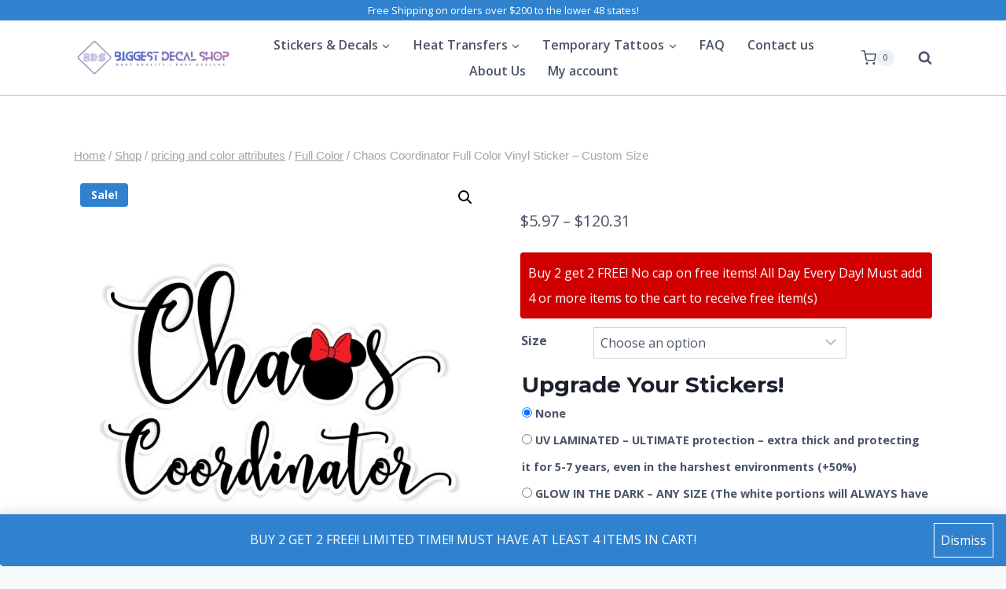

--- FILE ---
content_type: text/html; charset=UTF-8
request_url: https://biggestdecalshop.com/product/chaos-coordinator-full-color-vinyl-sticker-custom-size/
body_size: 60729
content:
<!doctype html>
<html lang="en-US" class="no-js" itemtype="https://schema.org/IndividualProduct" itemscope>
<head>
	<meta charset="UTF-8">
	<meta name="viewport" content="width=device-width, initial-scale=1, minimum-scale=1">
	<title>Chaos Coordinator Full Color Vinyl Sticker &#8211; Custom Size &#8211; Biggest Decal Shop</title>
<script>
					(function(){
						var zccmpurl = new URL(document.location.href);
						var cmp_id =  zccmpurl.search.split('zc_rid=')[1];
						if (cmp_id != undefined) {
							document.cookie = 'zc_rid=' + cmp_id + ';max-age=10800;path=/';
						}
					})();
				</script><meta name='robots' content='max-image-preview:large' />
<script>window._wca = window._wca || [];</script>
<link rel='dns-prefetch' href='//storage.googleapis.com' />
<link rel='dns-prefetch' href='//stats.wp.com' />
<link rel="alternate" type="application/rss+xml" title="Biggest Decal Shop &raquo; Feed" href="https://biggestdecalshop.com/feed/" />
<link rel="alternate" type="application/rss+xml" title="Biggest Decal Shop &raquo; Comments Feed" href="https://biggestdecalshop.com/comments/feed/" />
			<script>document.documentElement.classList.remove( 'no-js' );</script>
			<link rel="alternate" type="application/rss+xml" title="Biggest Decal Shop &raquo; Chaos Coordinator Full Color Vinyl Sticker &#8211; Custom Size Comments Feed" href="https://biggestdecalshop.com/product/chaos-coordinator-full-color-vinyl-sticker-custom-size/feed/" />
<link rel="alternate" title="oEmbed (JSON)" type="application/json+oembed" href="https://biggestdecalshop.com/wp-json/oembed/1.0/embed?url=https%3A%2F%2Fbiggestdecalshop.com%2Fproduct%2Fchaos-coordinator-full-color-vinyl-sticker-custom-size%2F" />
<link rel="alternate" title="oEmbed (XML)" type="text/xml+oembed" href="https://biggestdecalshop.com/wp-json/oembed/1.0/embed?url=https%3A%2F%2Fbiggestdecalshop.com%2Fproduct%2Fchaos-coordinator-full-color-vinyl-sticker-custom-size%2F&#038;format=xml" />
<style id='wp-img-auto-sizes-contain-inline-css'>
img:is([sizes=auto i],[sizes^="auto," i]){contain-intrinsic-size:3000px 1500px}
/*# sourceURL=wp-img-auto-sizes-contain-inline-css */
</style>
<style id='wp-emoji-styles-inline-css'>

	img.wp-smiley, img.emoji {
		display: inline !important;
		border: none !important;
		box-shadow: none !important;
		height: 1em !important;
		width: 1em !important;
		margin: 0 0.07em !important;
		vertical-align: -0.1em !important;
		background: none !important;
		padding: 0 !important;
	}
/*# sourceURL=wp-emoji-styles-inline-css */
</style>
<link rel='stylesheet' id='wp-block-library-css' href='https://biggestdecalshop.com/wp-includes/css/dist/block-library/style.min.css?ver=6.9' media='all' />
<style id='classic-theme-styles-inline-css'>
/*! This file is auto-generated */
.wp-block-button__link{color:#fff;background-color:#32373c;border-radius:9999px;box-shadow:none;text-decoration:none;padding:calc(.667em + 2px) calc(1.333em + 2px);font-size:1.125em}.wp-block-file__button{background:#32373c;color:#fff;text-decoration:none}
/*# sourceURL=/wp-includes/css/classic-themes.min.css */
</style>
<link rel='stylesheet' id='mediaelement-css' href='https://biggestdecalshop.com/wp-includes/js/mediaelement/mediaelementplayer-legacy.min.css?ver=4.2.17' media='all' />
<link rel='stylesheet' id='wp-mediaelement-css' href='https://biggestdecalshop.com/wp-includes/js/mediaelement/wp-mediaelement.min.css?ver=6.9' media='all' />
<style id='jetpack-sharing-buttons-style-inline-css'>
.jetpack-sharing-buttons__services-list{display:flex;flex-direction:row;flex-wrap:wrap;gap:0;list-style-type:none;margin:5px;padding:0}.jetpack-sharing-buttons__services-list.has-small-icon-size{font-size:12px}.jetpack-sharing-buttons__services-list.has-normal-icon-size{font-size:16px}.jetpack-sharing-buttons__services-list.has-large-icon-size{font-size:24px}.jetpack-sharing-buttons__services-list.has-huge-icon-size{font-size:36px}@media print{.jetpack-sharing-buttons__services-list{display:none!important}}.editor-styles-wrapper .wp-block-jetpack-sharing-buttons{gap:0;padding-inline-start:0}ul.jetpack-sharing-buttons__services-list.has-background{padding:1.25em 2.375em}
/*# sourceURL=https://biggestdecalshop.com/wp-content/plugins/jetpack/_inc/blocks/sharing-buttons/view.css */
</style>
<link rel='stylesheet' id='cr-frontend-css-css' href='https://biggestdecalshop.com/wp-content/plugins/customer-reviews-woocommerce/css/frontend.css?ver=5.95.0' media='all' />
<link rel='stylesheet' id='cr-badges-css-css' href='https://biggestdecalshop.com/wp-content/plugins/customer-reviews-woocommerce/css/badges.css?ver=5.95.0' media='all' />
<style id='global-styles-inline-css'>
:root{--wp--preset--aspect-ratio--square: 1;--wp--preset--aspect-ratio--4-3: 4/3;--wp--preset--aspect-ratio--3-4: 3/4;--wp--preset--aspect-ratio--3-2: 3/2;--wp--preset--aspect-ratio--2-3: 2/3;--wp--preset--aspect-ratio--16-9: 16/9;--wp--preset--aspect-ratio--9-16: 9/16;--wp--preset--color--black: #000000;--wp--preset--color--cyan-bluish-gray: #abb8c3;--wp--preset--color--white: #ffffff;--wp--preset--color--pale-pink: #f78da7;--wp--preset--color--vivid-red: #cf2e2e;--wp--preset--color--luminous-vivid-orange: #ff6900;--wp--preset--color--luminous-vivid-amber: #fcb900;--wp--preset--color--light-green-cyan: #7bdcb5;--wp--preset--color--vivid-green-cyan: #00d084;--wp--preset--color--pale-cyan-blue: #8ed1fc;--wp--preset--color--vivid-cyan-blue: #0693e3;--wp--preset--color--vivid-purple: #9b51e0;--wp--preset--color--theme-palette-1: var(--global-palette1);--wp--preset--color--theme-palette-2: var(--global-palette2);--wp--preset--color--theme-palette-3: var(--global-palette3);--wp--preset--color--theme-palette-4: var(--global-palette4);--wp--preset--color--theme-palette-5: var(--global-palette5);--wp--preset--color--theme-palette-6: var(--global-palette6);--wp--preset--color--theme-palette-7: var(--global-palette7);--wp--preset--color--theme-palette-8: var(--global-palette8);--wp--preset--color--theme-palette-9: var(--global-palette9);--wp--preset--color--theme-palette-10: var(--global-palette10);--wp--preset--color--theme-palette-11: var(--global-palette11);--wp--preset--color--theme-palette-12: var(--global-palette12);--wp--preset--color--theme-palette-13: var(--global-palette13);--wp--preset--color--theme-palette-14: var(--global-palette14);--wp--preset--color--theme-palette-15: var(--global-palette15);--wp--preset--gradient--vivid-cyan-blue-to-vivid-purple: linear-gradient(135deg,rgb(6,147,227) 0%,rgb(155,81,224) 100%);--wp--preset--gradient--light-green-cyan-to-vivid-green-cyan: linear-gradient(135deg,rgb(122,220,180) 0%,rgb(0,208,130) 100%);--wp--preset--gradient--luminous-vivid-amber-to-luminous-vivid-orange: linear-gradient(135deg,rgb(252,185,0) 0%,rgb(255,105,0) 100%);--wp--preset--gradient--luminous-vivid-orange-to-vivid-red: linear-gradient(135deg,rgb(255,105,0) 0%,rgb(207,46,46) 100%);--wp--preset--gradient--very-light-gray-to-cyan-bluish-gray: linear-gradient(135deg,rgb(238,238,238) 0%,rgb(169,184,195) 100%);--wp--preset--gradient--cool-to-warm-spectrum: linear-gradient(135deg,rgb(74,234,220) 0%,rgb(151,120,209) 20%,rgb(207,42,186) 40%,rgb(238,44,130) 60%,rgb(251,105,98) 80%,rgb(254,248,76) 100%);--wp--preset--gradient--blush-light-purple: linear-gradient(135deg,rgb(255,206,236) 0%,rgb(152,150,240) 100%);--wp--preset--gradient--blush-bordeaux: linear-gradient(135deg,rgb(254,205,165) 0%,rgb(254,45,45) 50%,rgb(107,0,62) 100%);--wp--preset--gradient--luminous-dusk: linear-gradient(135deg,rgb(255,203,112) 0%,rgb(199,81,192) 50%,rgb(65,88,208) 100%);--wp--preset--gradient--pale-ocean: linear-gradient(135deg,rgb(255,245,203) 0%,rgb(182,227,212) 50%,rgb(51,167,181) 100%);--wp--preset--gradient--electric-grass: linear-gradient(135deg,rgb(202,248,128) 0%,rgb(113,206,126) 100%);--wp--preset--gradient--midnight: linear-gradient(135deg,rgb(2,3,129) 0%,rgb(40,116,252) 100%);--wp--preset--font-size--small: var(--global-font-size-small);--wp--preset--font-size--medium: var(--global-font-size-medium);--wp--preset--font-size--large: var(--global-font-size-large);--wp--preset--font-size--x-large: 42px;--wp--preset--font-size--larger: var(--global-font-size-larger);--wp--preset--font-size--xxlarge: var(--global-font-size-xxlarge);--wp--preset--spacing--20: 0.44rem;--wp--preset--spacing--30: 0.67rem;--wp--preset--spacing--40: 1rem;--wp--preset--spacing--50: 1.5rem;--wp--preset--spacing--60: 2.25rem;--wp--preset--spacing--70: 3.38rem;--wp--preset--spacing--80: 5.06rem;--wp--preset--shadow--natural: 6px 6px 9px rgba(0, 0, 0, 0.2);--wp--preset--shadow--deep: 12px 12px 50px rgba(0, 0, 0, 0.4);--wp--preset--shadow--sharp: 6px 6px 0px rgba(0, 0, 0, 0.2);--wp--preset--shadow--outlined: 6px 6px 0px -3px rgb(255, 255, 255), 6px 6px rgb(0, 0, 0);--wp--preset--shadow--crisp: 6px 6px 0px rgb(0, 0, 0);}:where(.is-layout-flex){gap: 0.5em;}:where(.is-layout-grid){gap: 0.5em;}body .is-layout-flex{display: flex;}.is-layout-flex{flex-wrap: wrap;align-items: center;}.is-layout-flex > :is(*, div){margin: 0;}body .is-layout-grid{display: grid;}.is-layout-grid > :is(*, div){margin: 0;}:where(.wp-block-columns.is-layout-flex){gap: 2em;}:where(.wp-block-columns.is-layout-grid){gap: 2em;}:where(.wp-block-post-template.is-layout-flex){gap: 1.25em;}:where(.wp-block-post-template.is-layout-grid){gap: 1.25em;}.has-black-color{color: var(--wp--preset--color--black) !important;}.has-cyan-bluish-gray-color{color: var(--wp--preset--color--cyan-bluish-gray) !important;}.has-white-color{color: var(--wp--preset--color--white) !important;}.has-pale-pink-color{color: var(--wp--preset--color--pale-pink) !important;}.has-vivid-red-color{color: var(--wp--preset--color--vivid-red) !important;}.has-luminous-vivid-orange-color{color: var(--wp--preset--color--luminous-vivid-orange) !important;}.has-luminous-vivid-amber-color{color: var(--wp--preset--color--luminous-vivid-amber) !important;}.has-light-green-cyan-color{color: var(--wp--preset--color--light-green-cyan) !important;}.has-vivid-green-cyan-color{color: var(--wp--preset--color--vivid-green-cyan) !important;}.has-pale-cyan-blue-color{color: var(--wp--preset--color--pale-cyan-blue) !important;}.has-vivid-cyan-blue-color{color: var(--wp--preset--color--vivid-cyan-blue) !important;}.has-vivid-purple-color{color: var(--wp--preset--color--vivid-purple) !important;}.has-black-background-color{background-color: var(--wp--preset--color--black) !important;}.has-cyan-bluish-gray-background-color{background-color: var(--wp--preset--color--cyan-bluish-gray) !important;}.has-white-background-color{background-color: var(--wp--preset--color--white) !important;}.has-pale-pink-background-color{background-color: var(--wp--preset--color--pale-pink) !important;}.has-vivid-red-background-color{background-color: var(--wp--preset--color--vivid-red) !important;}.has-luminous-vivid-orange-background-color{background-color: var(--wp--preset--color--luminous-vivid-orange) !important;}.has-luminous-vivid-amber-background-color{background-color: var(--wp--preset--color--luminous-vivid-amber) !important;}.has-light-green-cyan-background-color{background-color: var(--wp--preset--color--light-green-cyan) !important;}.has-vivid-green-cyan-background-color{background-color: var(--wp--preset--color--vivid-green-cyan) !important;}.has-pale-cyan-blue-background-color{background-color: var(--wp--preset--color--pale-cyan-blue) !important;}.has-vivid-cyan-blue-background-color{background-color: var(--wp--preset--color--vivid-cyan-blue) !important;}.has-vivid-purple-background-color{background-color: var(--wp--preset--color--vivid-purple) !important;}.has-black-border-color{border-color: var(--wp--preset--color--black) !important;}.has-cyan-bluish-gray-border-color{border-color: var(--wp--preset--color--cyan-bluish-gray) !important;}.has-white-border-color{border-color: var(--wp--preset--color--white) !important;}.has-pale-pink-border-color{border-color: var(--wp--preset--color--pale-pink) !important;}.has-vivid-red-border-color{border-color: var(--wp--preset--color--vivid-red) !important;}.has-luminous-vivid-orange-border-color{border-color: var(--wp--preset--color--luminous-vivid-orange) !important;}.has-luminous-vivid-amber-border-color{border-color: var(--wp--preset--color--luminous-vivid-amber) !important;}.has-light-green-cyan-border-color{border-color: var(--wp--preset--color--light-green-cyan) !important;}.has-vivid-green-cyan-border-color{border-color: var(--wp--preset--color--vivid-green-cyan) !important;}.has-pale-cyan-blue-border-color{border-color: var(--wp--preset--color--pale-cyan-blue) !important;}.has-vivid-cyan-blue-border-color{border-color: var(--wp--preset--color--vivid-cyan-blue) !important;}.has-vivid-purple-border-color{border-color: var(--wp--preset--color--vivid-purple) !important;}.has-vivid-cyan-blue-to-vivid-purple-gradient-background{background: var(--wp--preset--gradient--vivid-cyan-blue-to-vivid-purple) !important;}.has-light-green-cyan-to-vivid-green-cyan-gradient-background{background: var(--wp--preset--gradient--light-green-cyan-to-vivid-green-cyan) !important;}.has-luminous-vivid-amber-to-luminous-vivid-orange-gradient-background{background: var(--wp--preset--gradient--luminous-vivid-amber-to-luminous-vivid-orange) !important;}.has-luminous-vivid-orange-to-vivid-red-gradient-background{background: var(--wp--preset--gradient--luminous-vivid-orange-to-vivid-red) !important;}.has-very-light-gray-to-cyan-bluish-gray-gradient-background{background: var(--wp--preset--gradient--very-light-gray-to-cyan-bluish-gray) !important;}.has-cool-to-warm-spectrum-gradient-background{background: var(--wp--preset--gradient--cool-to-warm-spectrum) !important;}.has-blush-light-purple-gradient-background{background: var(--wp--preset--gradient--blush-light-purple) !important;}.has-blush-bordeaux-gradient-background{background: var(--wp--preset--gradient--blush-bordeaux) !important;}.has-luminous-dusk-gradient-background{background: var(--wp--preset--gradient--luminous-dusk) !important;}.has-pale-ocean-gradient-background{background: var(--wp--preset--gradient--pale-ocean) !important;}.has-electric-grass-gradient-background{background: var(--wp--preset--gradient--electric-grass) !important;}.has-midnight-gradient-background{background: var(--wp--preset--gradient--midnight) !important;}.has-small-font-size{font-size: var(--wp--preset--font-size--small) !important;}.has-medium-font-size{font-size: var(--wp--preset--font-size--medium) !important;}.has-large-font-size{font-size: var(--wp--preset--font-size--large) !important;}.has-x-large-font-size{font-size: var(--wp--preset--font-size--x-large) !important;}
:where(.wp-block-post-template.is-layout-flex){gap: 1.25em;}:where(.wp-block-post-template.is-layout-grid){gap: 1.25em;}
:where(.wp-block-term-template.is-layout-flex){gap: 1.25em;}:where(.wp-block-term-template.is-layout-grid){gap: 1.25em;}
:where(.wp-block-columns.is-layout-flex){gap: 2em;}:where(.wp-block-columns.is-layout-grid){gap: 2em;}
:root :where(.wp-block-pullquote){font-size: 1.5em;line-height: 1.6;}
/*# sourceURL=global-styles-inline-css */
</style>
<link rel='stylesheet' id='contact-form-7-css' href='https://biggestdecalshop.com/wp-content/plugins/contact-form-7/includes/css/styles.css?ver=6.1.4' media='all' />
<link rel='stylesheet' id='crm-integration-for-zoho-css' href='https://biggestdecalshop.com/wp-content/plugins/crm-integration-for-zoho/public/css/crm-integration-for-zoho-public.css?ver=3.7.2' media='all' />
<link rel='stylesheet' id='photoswipe-css' href='https://biggestdecalshop.com/wp-content/plugins/woocommerce/assets/css/photoswipe/photoswipe.min.css?ver=10.4.3' media='all' />
<link rel='stylesheet' id='photoswipe-default-skin-css' href='https://biggestdecalshop.com/wp-content/plugins/woocommerce/assets/css/photoswipe/default-skin/default-skin.min.css?ver=10.4.3' media='all' />
<style id='woocommerce-inline-inline-css'>
.woocommerce form .form-row .required { visibility: visible; }
/*# sourceURL=woocommerce-inline-inline-css */
</style>
<link rel='stylesheet' id='dashicons-css' href='https://biggestdecalshop.com/wp-includes/css/dashicons.min.css?ver=6.9' media='all' />
<link rel='stylesheet' id='woocommerce-addons-css-css' href='https://biggestdecalshop.com/wp-content/plugins/woocommerce-product-addons/assets/css/frontend/frontend.css?ver=8.1.2' media='all' />
<link rel='stylesheet' id='gateway-css' href='https://biggestdecalshop.com/wp-content/plugins/woocommerce-paypal-payments/modules/ppcp-button/assets/css/gateway.css?ver=3.3.1' media='all' />
<link rel='stylesheet' id='kadence-global-css' href='https://biggestdecalshop.com/wp-content/themes/kadence/assets/css/global.min.css?ver=1.4.3' media='all' />
<style id='kadence-global-inline-css'>
/* Kadence Base CSS */
:root{--global-palette1:#3182CE;--global-palette2:#2B6CB0;--global-palette3:#1A202C;--global-palette4:#2D3748;--global-palette5:#4A5568;--global-palette6:#718096;--global-palette7:#EDF2F7;--global-palette8:#F7FAFC;--global-palette9:#ffffff;--global-palette10:oklch(from var(--global-palette1) calc(l + 0.10 * (1 - l)) calc(c * 1.00) calc(h + 180) / 100%);--global-palette11:#13612e;--global-palette12:#1159af;--global-palette13:#b82105;--global-palette14:#f7630c;--global-palette15:#f5a524;--global-palette9rgb:255, 255, 255;--global-palette-highlight:var(--global-palette1);--global-palette-highlight-alt:var(--global-palette2);--global-palette-highlight-alt2:var(--global-palette9);--global-palette-btn-bg:var(--global-palette1);--global-palette-btn-bg-hover:var(--global-palette2);--global-palette-btn:var(--global-palette9);--global-palette-btn-hover:var(--global-palette9);--global-palette-btn-sec-bg:var(--global-palette7);--global-palette-btn-sec-bg-hover:var(--global-palette2);--global-palette-btn-sec:var(--global-palette3);--global-palette-btn-sec-hover:var(--global-palette9);--global-body-font-family:'Open Sans', var(--global-fallback-font);--global-heading-font-family:Montserrat, var(--global-fallback-font);--global-primary-nav-font-family:inherit;--global-fallback-font:sans-serif;--global-display-fallback-font:sans-serif;--global-content-width:1140px;--global-content-wide-width:calc(1140px + 230px);--global-content-narrow-width:842px;--global-content-edge-padding:1.5rem;--global-content-boxed-padding:2rem;--global-calc-content-width:calc(1140px - var(--global-content-edge-padding) - var(--global-content-edge-padding) );--wp--style--global--content-size:var(--global-calc-content-width);}.wp-site-blocks{--global-vw:calc( 100vw - ( 0.5 * var(--scrollbar-offset)));}:root body.kadence-elementor-colors{--e-global-color-kadence1:var(--global-palette1);--e-global-color-kadence2:var(--global-palette2);--e-global-color-kadence3:var(--global-palette3);--e-global-color-kadence4:var(--global-palette4);--e-global-color-kadence5:var(--global-palette5);--e-global-color-kadence6:var(--global-palette6);--e-global-color-kadence7:var(--global-palette7);--e-global-color-kadence8:var(--global-palette8);--e-global-color-kadence9:var(--global-palette9);--e-global-color-kadence10:var(--global-palette10);--e-global-color-kadence11:var(--global-palette11);--e-global-color-kadence12:var(--global-palette12);--e-global-color-kadence13:var(--global-palette13);--e-global-color-kadence14:var(--global-palette14);--e-global-color-kadence15:var(--global-palette15);}body{background:var(--global-palette8);}body, input, select, optgroup, textarea{font-style:normal;font-weight:normal;font-size:16px;line-height:2;font-family:var(--global-body-font-family);color:var(--global-palette5);}.content-bg, body.content-style-unboxed .site{background:var(--global-palette9);}h1,h2,h3,h4,h5,h6{font-family:var(--global-heading-font-family);}h1{font-style:normal;font-weight:800;font-size:60px;line-height:1.2;color:var(--global-palette3);}h2{font-style:normal;font-weight:700;font-size:28px;line-height:1.2;color:var(--global-palette3);}h3{font-style:normal;font-weight:700;font-size:28px;line-height:1.2;color:var(--global-palette3);}h4{font-style:normal;font-weight:700;font-size:24px;color:var(--global-palette5);}h5{font-style:normal;font-weight:700;font-size:16px;line-height:1.5;color:var(--global-palette5);}h6{font-style:normal;font-weight:normal;font-size:12px;line-height:1.5;color:var(--global-palette5);}.entry-hero h1{font-style:normal;font-weight:800;font-size:60px;text-transform:none;}.entry-hero .kadence-breadcrumbs, .entry-hero .search-form{font-style:normal;}@media all and (max-width: 1024px){.wp-site-blocks .entry-hero h1{font-size:50px;}}@media all and (max-width: 767px){h1{font-size:50px;line-height:1.2;}.wp-site-blocks .entry-hero h1{font-size:40px;}}.entry-hero .kadence-breadcrumbs{max-width:1140px;}.site-container, .site-header-row-layout-contained, .site-footer-row-layout-contained, .entry-hero-layout-contained, .comments-area, .alignfull > .wp-block-cover__inner-container, .alignwide > .wp-block-cover__inner-container{max-width:var(--global-content-width);}.content-width-narrow .content-container.site-container, .content-width-narrow .hero-container.site-container{max-width:var(--global-content-narrow-width);}@media all and (min-width: 1370px){.wp-site-blocks .content-container  .alignwide{margin-left:-115px;margin-right:-115px;width:unset;max-width:unset;}}@media all and (min-width: 1102px){.content-width-narrow .wp-site-blocks .content-container .alignwide{margin-left:-130px;margin-right:-130px;width:unset;max-width:unset;}}.content-style-boxed .wp-site-blocks .entry-content .alignwide{margin-left:calc( -1 * var( --global-content-boxed-padding ) );margin-right:calc( -1 * var( --global-content-boxed-padding ) );}.content-area{margin-top:5rem;margin-bottom:5rem;}@media all and (max-width: 1024px){.content-area{margin-top:3rem;margin-bottom:3rem;}}@media all and (max-width: 767px){.content-area{margin-top:2rem;margin-bottom:2rem;}}@media all and (max-width: 1024px){:root{--global-content-boxed-padding:2rem;}}@media all and (max-width: 767px){:root{--global-content-boxed-padding:1.5rem;}}.entry-content-wrap{padding:2rem;}@media all and (max-width: 1024px){.entry-content-wrap{padding:2rem;}}@media all and (max-width: 767px){.entry-content-wrap{padding:1.5rem;}}.entry.single-entry{box-shadow:0px 15px 15px -10px rgba(0,0,0,0.05);}.entry.loop-entry{box-shadow:0px 15px 15px -10px rgba(0,0,0,0.05);}.loop-entry .entry-content-wrap{padding:2rem;}@media all and (max-width: 1024px){.loop-entry .entry-content-wrap{padding:2rem;}}@media all and (max-width: 767px){.loop-entry .entry-content-wrap{padding:1.5rem;}}button, .button, .wp-block-button__link, input[type="button"], input[type="reset"], input[type="submit"], .fl-button, .elementor-button-wrapper .elementor-button, .wc-block-components-checkout-place-order-button, .wc-block-cart__submit{box-shadow:0px 0px 0px -7px rgba(0,0,0,0);}button:hover, button:focus, button:active, .button:hover, .button:focus, .button:active, .wp-block-button__link:hover, .wp-block-button__link:focus, .wp-block-button__link:active, input[type="button"]:hover, input[type="button"]:focus, input[type="button"]:active, input[type="reset"]:hover, input[type="reset"]:focus, input[type="reset"]:active, input[type="submit"]:hover, input[type="submit"]:focus, input[type="submit"]:active, .elementor-button-wrapper .elementor-button:hover, .elementor-button-wrapper .elementor-button:focus, .elementor-button-wrapper .elementor-button:active, .wc-block-cart__submit:hover{box-shadow:0px 15px 25px -7px rgba(0,0,0,0.1);}.kb-button.kb-btn-global-outline.kb-btn-global-inherit{padding-top:calc(px - 2px);padding-right:calc(px - 2px);padding-bottom:calc(px - 2px);padding-left:calc(px - 2px);}@media all and (min-width: 1025px){.transparent-header .entry-hero .entry-hero-container-inner{padding-top:calc(0px + 95px);}}@media all and (max-width: 1024px){.mobile-transparent-header .entry-hero .entry-hero-container-inner{padding-top:80px;}}@media all and (max-width: 767px){.mobile-transparent-header .entry-hero .entry-hero-container-inner{padding-top:80px;}}#kt-scroll-up-reader, #kt-scroll-up{border-radius:20px 20px 20px 20px;bottom:30px;font-size:1.2em;padding:0.4em 0.4em 0.4em 0.4em;}#kt-scroll-up-reader.scroll-up-side-right, #kt-scroll-up.scroll-up-side-right{right:30px;}#kt-scroll-up-reader.scroll-up-side-left, #kt-scroll-up.scroll-up-side-left{left:30px;}
/* Kadence Header CSS */
@media all and (max-width: 1024px){.mobile-transparent-header #masthead{position:absolute;left:0px;right:0px;z-index:100;}.kadence-scrollbar-fixer.mobile-transparent-header #masthead{right:var(--scrollbar-offset,0);}.mobile-transparent-header #masthead, .mobile-transparent-header .site-top-header-wrap .site-header-row-container-inner, .mobile-transparent-header .site-main-header-wrap .site-header-row-container-inner, .mobile-transparent-header .site-bottom-header-wrap .site-header-row-container-inner{background:transparent;}.site-header-row-tablet-layout-fullwidth, .site-header-row-tablet-layout-standard{padding:0px;}}@media all and (min-width: 1025px){.transparent-header #masthead{position:absolute;left:0px;right:0px;z-index:100;}.transparent-header.kadence-scrollbar-fixer #masthead{right:var(--scrollbar-offset,0);}.transparent-header #masthead, .transparent-header .site-top-header-wrap .site-header-row-container-inner, .transparent-header .site-main-header-wrap .site-header-row-container-inner, .transparent-header .site-bottom-header-wrap .site-header-row-container-inner{background:transparent;}}.site-branding a.brand img{max-width:204px;}.site-branding a.brand img.svg-logo-image{width:204px;}@media all and (max-width: 1024px){.site-branding a.brand img{max-width:401px;}.site-branding a.brand img.svg-logo-image{width:401px;}}@media all and (max-width: 767px){.site-branding a.brand img{max-width:126px;}.site-branding a.brand img.svg-logo-image{width:126px;}}.site-branding{padding:0px 0px 0px 0px;}@media all and (max-width: 1024px){.site-branding .site-title{font-size:20px;}}@media all and (max-width: 767px){.site-branding .site-title{font-size:18px;}}#masthead, #masthead .kadence-sticky-header.item-is-fixed:not(.item-at-start):not(.site-header-row-container):not(.site-main-header-wrap), #masthead .kadence-sticky-header.item-is-fixed:not(.item-at-start) > .site-header-row-container-inner{background:var(--global-palette9);}@media all and (max-width: 1024px){#masthead, #masthead .kadence-sticky-header.item-is-fixed:not(.item-at-start):not(.site-header-row-container):not(.site-main-header-wrap), #masthead .kadence-sticky-header.item-is-fixed:not(.item-at-start) > .site-header-row-container-inner{background:var(--global-palette9);}}.site-main-header-wrap .site-header-row-container-inner{background:var(--global-palette9);border-bottom:1px solid rgba(45,62,80,0.25);}.site-main-header-inner-wrap{min-height:95px;}@media all and (max-width: 1024px){.site-main-header-inner-wrap{min-height:80px;}}.site-top-header-wrap .site-header-row-container-inner{background:var(--global-palette1);}.site-top-header-inner-wrap{min-height:0px;}.site-main-header-wrap.site-header-row-container.site-header-focus-item.site-header-row-layout-standard.kadence-sticky-header.item-is-fixed.item-is-stuck, .site-header-upper-inner-wrap.kadence-sticky-header.item-is-fixed.item-is-stuck, .site-header-inner-wrap.kadence-sticky-header.item-is-fixed.item-is-stuck, .site-top-header-wrap.site-header-row-container.site-header-focus-item.site-header-row-layout-standard.kadence-sticky-header.item-is-fixed.item-is-stuck, .site-bottom-header-wrap.site-header-row-container.site-header-focus-item.site-header-row-layout-standard.kadence-sticky-header.item-is-fixed.item-is-stuck{box-shadow:0px 0px 0px 0px rgba(0,0,0,0);}.header-navigation[class*="header-navigation-style-underline"] .header-menu-container.primary-menu-container>ul>li>a:after{width:calc( 100% - 1.8em);}.main-navigation .primary-menu-container > ul > li.menu-item > a{padding-left:calc(1.8em / 2);padding-right:calc(1.8em / 2);padding-top:0.01em;padding-bottom:0.01em;color:var(--global-palette5);}.main-navigation .primary-menu-container > ul > li.menu-item .dropdown-nav-special-toggle{right:calc(1.8em / 2);}.main-navigation .primary-menu-container > ul li.menu-item > a{font-style:normal;font-weight:600;}.main-navigation .primary-menu-container > ul > li.menu-item > a:hover{color:var(--global-palette1);}.main-navigation .primary-menu-container > ul > li.menu-item.current-menu-item > a{color:var(--global-palette2);}.header-navigation .header-menu-container ul ul.sub-menu, .header-navigation .header-menu-container ul ul.submenu{background:var(--global-palette8);box-shadow:0px 20px 20px -15px rgba(0,0,0,0.35);}.header-navigation .header-menu-container ul ul li.menu-item, .header-menu-container ul.menu > li.kadence-menu-mega-enabled > ul > li.menu-item > a{border-bottom:1px solid var(--global-palette8);border-radius:0px 0px 0px 0px;}.header-navigation .header-menu-container ul ul li.menu-item > a{width:251px;padding-top:0.3em;padding-bottom:0.3em;color:var(--global-palette5);font-style:normal;font-weight:600;font-size:16px;}.header-navigation .header-menu-container ul ul li.menu-item > a:hover{color:var(--global-palette1);background:var(--global-palette9);border-radius:0px 0px 0px 0px;}.header-navigation .header-menu-container ul ul li.menu-item.current-menu-item > a{color:var(--global-palette2);background:var(--global-palette8);border-radius:0px 0px 0px 0px;}.mobile-toggle-open-container .menu-toggle-open, .mobile-toggle-open-container .menu-toggle-open:focus{color:var(--global-palette5);padding:0.4em 0.6em 0.4em 0.6em;font-size:14px;}.mobile-toggle-open-container .menu-toggle-open.menu-toggle-style-bordered{border:1px solid currentColor;}.mobile-toggle-open-container .menu-toggle-open .menu-toggle-icon{font-size:20px;}.mobile-toggle-open-container .menu-toggle-open:hover, .mobile-toggle-open-container .menu-toggle-open:focus-visible{color:var(--global-palette-highlight);}.mobile-navigation ul li{font-style:normal;font-size:18px;line-height:1;}.mobile-navigation ul li a{padding-top:1em;padding-bottom:1em;}.mobile-navigation ul li > a, .mobile-navigation ul li.menu-item-has-children > .drawer-nav-drop-wrap{color:var(--global-palette3);}.mobile-navigation ul li.current-menu-item > a, .mobile-navigation ul li.current-menu-item.menu-item-has-children > .drawer-nav-drop-wrap{color:var(--global-palette-highlight);}.mobile-navigation ul li.menu-item-has-children .drawer-nav-drop-wrap, .mobile-navigation ul li:not(.menu-item-has-children) a{border-bottom:1px solid rgba(101,101,101,0.2);}.mobile-navigation:not(.drawer-navigation-parent-toggle-true) ul li.menu-item-has-children .drawer-nav-drop-wrap button{border-left:1px solid rgba(101,101,101,0.2);}#mobile-drawer .drawer-inner, #mobile-drawer.popup-drawer-layout-fullwidth.popup-drawer-animation-slice .pop-portion-bg, #mobile-drawer.popup-drawer-layout-fullwidth.popup-drawer-animation-slice.pop-animated.show-drawer .drawer-inner{background:var(--global-palette7);}#mobile-drawer .drawer-header .drawer-toggle{padding:0.6em 0.15em 0.6em 0.15em;font-size:24px;}#mobile-drawer .drawer-header .drawer-toggle, #mobile-drawer .drawer-header .drawer-toggle:focus{color:var(--global-palette1);}.header-html{font-style:normal;font-size:13px;color:#ffffff;}.site-header-item .header-cart-wrap .header-cart-inner-wrap .header-cart-button:hover{color:var(--global-palette2);}.header-social-wrap .header-social-inner-wrap{font-size:0.96em;gap:0.3em;}.header-social-wrap .header-social-inner-wrap .social-button{color:#ffffff;border:2px none transparent;border-radius:3px;}.header-social-wrap .header-social-inner-wrap .social-button:hover{color:#ffffff;}.search-toggle-open-container .search-toggle-open{color:var(--global-palette5);padding:0px 0px 0px 20px;margin:0px 0px 0px 0px;}.search-toggle-open-container .search-toggle-open.search-toggle-style-bordered{border:0px solid currentColor;}.search-toggle-open-container .search-toggle-open .search-toggle-icon{font-size:1em;}.search-toggle-open-container .search-toggle-open:hover, .search-toggle-open-container .search-toggle-open:focus{color:var(--global-palette-highlight);}#search-drawer .drawer-inner .drawer-content form input.search-field, #search-drawer .drawer-inner .drawer-content form .kadence-search-icon-wrap, #search-drawer .drawer-header{color:var(--global-palette9);}#search-drawer .drawer-inner .drawer-content form input.search-field:focus, #search-drawer .drawer-inner .drawer-content form input.search-submit:hover ~ .kadence-search-icon-wrap, #search-drawer .drawer-inner .drawer-content form button[type="submit"]:hover ~ .kadence-search-icon-wrap{color:var(--global-palette7);}#search-drawer .drawer-inner{background:rgba(0,0,0,0.9);}
/* Kadence Footer CSS */
#colophon{background:var(--global-palette4);}.site-top-footer-wrap .site-footer-row-container-inner{font-style:normal;font-size:15px;line-height:1.9;letter-spacing:0em;color:var(--global-palette7);}.site-footer .site-top-footer-wrap a:not(.button):not(.wp-block-button__link):not(.wp-element-button){color:var(--global-palette7);}.site-footer .site-top-footer-wrap a:not(.button):not(.wp-block-button__link):not(.wp-element-button):hover{color:var(--global-palette7);}.site-top-footer-inner-wrap{padding-top:90px;padding-bottom:60px;grid-column-gap:30px;grid-row-gap:30px;}.site-top-footer-inner-wrap .widget{margin-bottom:30px;}.site-top-footer-inner-wrap .widget-area .widget-title{font-style:normal;font-size:15px;line-height:1.5;color:var(--global-palette9);}.site-top-footer-inner-wrap .site-footer-section:not(:last-child):after{border-right:1px none var(--global-palette9);right:calc(-30px / 2);}@media all and (max-width: 767px){.site-top-footer-inner-wrap{padding-top:60px;}}.site-bottom-footer-wrap .site-footer-row-container-inner{font-style:normal;font-size:12px;color:rgba(255,255,255,0.5);border-top:1px solid rgba(237,242,247,0.15);}.site-footer .site-bottom-footer-wrap a:where(:not(.button):not(.wp-block-button__link):not(.wp-element-button)){color:var(--global-palette1);}.site-footer .site-bottom-footer-wrap a:where(:not(.button):not(.wp-block-button__link):not(.wp-element-button)):hover{color:var(--global-palette9);}.site-bottom-footer-inner-wrap{padding-top:30px;padding-bottom:30px;grid-column-gap:30px;}.site-bottom-footer-inner-wrap .widget{margin-bottom:30px;}.site-bottom-footer-inner-wrap .widget-area .widget-title{font-style:normal;color:var(--global-palette9);}.site-bottom-footer-inner-wrap .site-footer-section:not(:last-child):after{right:calc(-30px / 2);}#colophon .footer-html{margin:1em 0em 1em 0em;}
/* Kadence Woo CSS */
.woocommerce table.shop_table td.product-quantity{min-width:130px;}.entry-hero.product-hero-section .entry-header{min-height:200px;}.product-title .kadence-breadcrumbs{font-style:normal;font-weight:regular;font-size:15px;line-height:1.65;font-family:-apple-system,BlinkMacSystemFont,"Segoe UI",Roboto,Oxygen-Sans,Ubuntu,Cantarell,"Helvetica Neue",sans-serif, "Apple Color Emoji", "Segoe UI Emoji", "Segoe UI Symbol";color:rgba(101,101,101,0.6);}.product-title .single-category{font-weight:700;font-size:32px;line-height:1.5;color:var(--global-palette3);}.wp-site-blocks .product-hero-section .extra-title{font-weight:700;font-size:32px;line-height:1.5;}.woocommerce div.product .product_title{font-style:normal;font-weight:300;font-size:40px;color:var(--global-palette3);}.woocommerce div.product .product-single-category{font-style:normal;}@media all and (max-width: 767px){.woocommerce ul.products:not(.products-list-view), .wp-site-blocks .wc-block-grid:not(.has-2-columns):not(.has-1-columns) .wc-block-grid__products{grid-template-columns:repeat(2, minmax(0, 1fr));column-gap:0.5rem;grid-row-gap:0.5rem;}}.entry-hero.product-archive-hero-section .entry-header{min-height:10px;}@media all and (max-width: 767px){.entry-hero.product-archive-hero-section .entry-header{min-height:10px;}}.wp-site-blocks .product-archive-title h1{color:var(--global-palette3);}.product-archive-title .kadence-breadcrumbs{color:var(--global-palette4);}.product-archive-title .kadence-breadcrumbs a:hover{color:var(--global-palette5);}.woocommerce ul.products li.product h3, .woocommerce ul.products li.product .product-details .woocommerce-loop-product__title, .woocommerce ul.products li.product .product-details .woocommerce-loop-category__title, .wc-block-grid__products .wc-block-grid__product .wc-block-grid__product-title{font-style:normal;font-size:18px;}@media all and (max-width: 1024px){.woocommerce ul.products li.product h3, .woocommerce ul.products li.product .product-details .woocommerce-loop-product__title, .woocommerce ul.products li.product .product-details .woocommerce-loop-category__title, .wc-block-grid__products .wc-block-grid__product .wc-block-grid__product-title{font-size:18px;}}@media all and (max-width: 767px){.woocommerce ul.products li.product h3, .woocommerce ul.products li.product .product-details .woocommerce-loop-product__title, .woocommerce ul.products li.product .product-details .woocommerce-loop-category__title, .wc-block-grid__products .wc-block-grid__product .wc-block-grid__product-title{font-size:20px;}}.woocommerce ul.products li.product .product-details .price, .wc-block-grid__products .wc-block-grid__product .wc-block-grid__product-price{font-style:normal;font-weight:600;font-size:16px;}.woocommerce ul.products.woo-archive-btn-button .product-action-wrap .button:not(.kb-button), .woocommerce ul.products li.woo-archive-btn-button .button:not(.kb-button), .wc-block-grid__product.woo-archive-btn-button .product-details .wc-block-grid__product-add-to-cart .wp-block-button__link{border:2px none transparent;box-shadow:0px 0px 0px 0px rgba(0,0,0,0.0);}.woocommerce ul.products.woo-archive-btn-button .product-action-wrap .button:not(.kb-button):hover, .woocommerce ul.products li.woo-archive-btn-button .button:not(.kb-button):hover, .wc-block-grid__product.woo-archive-btn-button .product-details .wc-block-grid__product-add-to-cart .wp-block-button__link:hover{box-shadow:0px 0px 0px 0px rgba(0,0,0,0);}
/*# sourceURL=kadence-global-inline-css */
</style>
<link rel='stylesheet' id='kadence-header-css' href='https://biggestdecalshop.com/wp-content/themes/kadence/assets/css/header.min.css?ver=1.4.3' media='all' />
<link rel='stylesheet' id='kadence-content-css' href='https://biggestdecalshop.com/wp-content/themes/kadence/assets/css/content.min.css?ver=1.4.3' media='all' />
<link rel='stylesheet' id='kadence-comments-css' href='https://biggestdecalshop.com/wp-content/themes/kadence/assets/css/comments.min.css?ver=1.4.3' media='all' />
<link rel='stylesheet' id='kadence-related-posts-css' href='https://biggestdecalshop.com/wp-content/themes/kadence/assets/css/related-posts.min.css?ver=1.4.3' media='all' />
<link rel='stylesheet' id='kad-splide-css' href='https://biggestdecalshop.com/wp-content/themes/kadence/assets/css/kadence-splide.min.css?ver=1.4.3' media='all' />
<link rel='stylesheet' id='kadence-woocommerce-css' href='https://biggestdecalshop.com/wp-content/themes/kadence/assets/css/woocommerce.min.css?ver=1.4.3' media='all' />
<link rel='stylesheet' id='kadence-footer-css' href='https://biggestdecalshop.com/wp-content/themes/kadence/assets/css/footer.min.css?ver=1.4.3' media='all' />
<link rel='stylesheet' id='wc-ppcp-applepay-css' href='https://biggestdecalshop.com/wp-content/plugins/woocommerce-paypal-payments/modules/ppcp-applepay/assets/css/styles.css?ver=3.3.1' media='all' />
<link rel='stylesheet' id='wc-ppcp-googlepay-css' href='https://biggestdecalshop.com/wp-content/plugins/woocommerce-paypal-payments/modules/ppcp-googlepay/assets/css/styles.css?ver=3.3.1' media='all' />
<style id='wclt-dummy-handle-inline-css'>
.lead-time-separator{ padding: 0 8px; color: rgba(0,0,0,0.15) } .archive .stock .wclt_lead_time {display: block!important}
/*# sourceURL=wclt-dummy-handle-inline-css */
</style>
<style id='kadence-blocks-global-variables-inline-css'>
:root {--global-kb-font-size-sm:clamp(0.8rem, 0.73rem + 0.217vw, 0.9rem);--global-kb-font-size-md:clamp(1.1rem, 0.995rem + 0.326vw, 1.25rem);--global-kb-font-size-lg:clamp(1.75rem, 1.576rem + 0.543vw, 2rem);--global-kb-font-size-xl:clamp(2.25rem, 1.728rem + 1.63vw, 3rem);--global-kb-font-size-xxl:clamp(2.5rem, 1.456rem + 3.26vw, 4rem);--global-kb-font-size-xxxl:clamp(2.75rem, 0.489rem + 7.065vw, 6rem);}
/*# sourceURL=kadence-blocks-global-variables-inline-css */
</style>
<link rel='stylesheet' id='woo_discount_pro_style-css' href='https://biggestdecalshop.com/wp-content/plugins/woo-discount-rules-pro/Assets/Css/awdr_style.css?ver=2.6.1' media='all' />
<link rel='stylesheet' id='elementor-frontend-css' href='https://biggestdecalshop.com/wp-content/plugins/elementor/assets/css/frontend.min.css?ver=3.34.1' media='all' />
<link rel='stylesheet' id='eael-general-css' href='https://biggestdecalshop.com/wp-content/plugins/essential-addons-for-elementor-lite/assets/front-end/css/view/general.min.css?ver=6.5.5' media='all' />
<script type="text/template" id="tmpl-variation-template">
	<div class="woocommerce-variation-description">{{{ data.variation.variation_description }}}</div>
	<div class="woocommerce-variation-price">{{{ data.variation.price_html }}}</div>
	<div class="woocommerce-variation-availability">{{{ data.variation.availability_html }}}</div>
</script>
<script type="text/template" id="tmpl-unavailable-variation-template">
	<p role="alert">Sorry, this product is unavailable. Please choose a different combination.</p>
</script>
<script src="https://biggestdecalshop.com/wp-includes/js/jquery/jquery.min.js?ver=3.7.1" id="jquery-core-js"></script>
<script src="https://biggestdecalshop.com/wp-includes/js/jquery/jquery-migrate.min.js?ver=3.4.1" id="jquery-migrate-js"></script>
<script src="https://biggestdecalshop.com/wp-includes/js/underscore.min.js?ver=1.13.7" id="underscore-js"></script>
<script id="wp-util-js-extra">
var _wpUtilSettings = {"ajax":{"url":"/wp-admin/admin-ajax.php"}};
//# sourceURL=wp-util-js-extra
</script>
<script src="https://biggestdecalshop.com/wp-includes/js/wp-util.min.js?ver=6.9" id="wp-util-js"></script>
<script src="https://biggestdecalshop.com/wp-content/plugins/woocommerce/assets/js/jquery-blockui/jquery.blockUI.min.js?ver=2.7.0-wc.10.4.3" id="wc-jquery-blockui-js" data-wp-strategy="defer"></script>
<script src="https://biggestdecalshop.com/wp-content/plugins/conditional-logic-for-woocommerce-product-add-ons-premium/assets/frontend/frontend.min.js?ver=2.2.2" id="cfpa-frontend.js-js"></script>
<script id="crm-integration-for-zoho-public-js-extra">
var ajax_data_public = {"crm":"zoho","ajax_url":"https://biggestdecalshop.com/wp-admin/admin-ajax.php","ajax_action":"wps_woo_zoho_ajax_public","ajax_nonce":"0bc272a8a0"};
//# sourceURL=crm-integration-for-zoho-public-js-extra
</script>
<script src="https://biggestdecalshop.com/wp-content/plugins/crm-integration-for-zoho/public/js/crm-integration-for-zoho-public.js?ver=3.7.2" id="crm-integration-for-zoho-public-js"></script>
<script src="https://storage.googleapis.com/gsf-scripts/wc/global-remarketing/bigge-f59d43eb.js?ver=6.9" id="gsfwc-script-js"></script>
<script id="wc-add-to-cart-js-extra">
var wc_add_to_cart_params = {"ajax_url":"/wp-admin/admin-ajax.php","wc_ajax_url":"/?wc-ajax=%%endpoint%%","i18n_view_cart":"View cart","cart_url":"https://biggestdecalshop.com/cart-2/","is_cart":"","cart_redirect_after_add":"no"};
//# sourceURL=wc-add-to-cart-js-extra
</script>
<script src="https://biggestdecalshop.com/wp-content/plugins/woocommerce/assets/js/frontend/add-to-cart.min.js?ver=10.4.3" id="wc-add-to-cart-js" defer data-wp-strategy="defer"></script>
<script src="https://biggestdecalshop.com/wp-content/plugins/woocommerce/assets/js/zoom/jquery.zoom.min.js?ver=1.7.21-wc.10.4.3" id="wc-zoom-js" defer data-wp-strategy="defer"></script>
<script src="https://biggestdecalshop.com/wp-content/plugins/woocommerce/assets/js/flexslider/jquery.flexslider.min.js?ver=2.7.2-wc.10.4.3" id="wc-flexslider-js" defer data-wp-strategy="defer"></script>
<script src="https://biggestdecalshop.com/wp-content/plugins/woocommerce/assets/js/photoswipe/photoswipe.min.js?ver=4.1.1-wc.10.4.3" id="wc-photoswipe-js" defer data-wp-strategy="defer"></script>
<script src="https://biggestdecalshop.com/wp-content/plugins/woocommerce/assets/js/photoswipe/photoswipe-ui-default.min.js?ver=4.1.1-wc.10.4.3" id="wc-photoswipe-ui-default-js" defer data-wp-strategy="defer"></script>
<script id="wc-single-product-js-extra">
var wc_single_product_params = {"i18n_required_rating_text":"Please select a rating","i18n_rating_options":["1 of 5 stars","2 of 5 stars","3 of 5 stars","4 of 5 stars","5 of 5 stars"],"i18n_product_gallery_trigger_text":"View full-screen image gallery","review_rating_required":"yes","flexslider":{"rtl":false,"animation":"slide","smoothHeight":true,"directionNav":false,"controlNav":"thumbnails","slideshow":false,"animationSpeed":500,"animationLoop":false,"allowOneSlide":false},"zoom_enabled":"1","zoom_options":[],"photoswipe_enabled":"1","photoswipe_options":{"shareEl":false,"closeOnScroll":false,"history":false,"hideAnimationDuration":0,"showAnimationDuration":0},"flexslider_enabled":"1"};
//# sourceURL=wc-single-product-js-extra
</script>
<script src="https://biggestdecalshop.com/wp-content/plugins/woocommerce/assets/js/frontend/single-product.min.js?ver=10.4.3" id="wc-single-product-js" defer data-wp-strategy="defer"></script>
<script src="https://biggestdecalshop.com/wp-content/plugins/woocommerce/assets/js/js-cookie/js.cookie.min.js?ver=2.1.4-wc.10.4.3" id="wc-js-cookie-js" defer data-wp-strategy="defer"></script>
<script id="woocommerce-js-extra">
var woocommerce_params = {"ajax_url":"/wp-admin/admin-ajax.php","wc_ajax_url":"/?wc-ajax=%%endpoint%%","i18n_password_show":"Show password","i18n_password_hide":"Hide password"};
//# sourceURL=woocommerce-js-extra
</script>
<script src="https://biggestdecalshop.com/wp-content/plugins/woocommerce/assets/js/frontend/woocommerce.min.js?ver=10.4.3" id="woocommerce-js" defer data-wp-strategy="defer"></script>
<script src="https://biggestdecalshop.com/wp-content/plugins/woocommerce/assets/js/dompurify/purify.min.js?ver=10.4.3" id="wc-dompurify-js" defer data-wp-strategy="defer"></script>
<script src="https://stats.wp.com/s-202603.js" id="woocommerce-analytics-js" defer data-wp-strategy="defer"></script>
<link rel="https://api.w.org/" href="https://biggestdecalshop.com/wp-json/" /><link rel="alternate" title="JSON" type="application/json" href="https://biggestdecalshop.com/wp-json/wp/v2/product/162983" /><link rel="EditURI" type="application/rsd+xml" title="RSD" href="https://biggestdecalshop.com/xmlrpc.php?rsd" />
<meta name="generator" content="WordPress 6.9" />
<meta name="generator" content="WooCommerce 10.4.3" />
<link rel="canonical" href="https://biggestdecalshop.com/product/chaos-coordinator-full-color-vinyl-sticker-custom-size/" />
<link rel='shortlink' href='https://biggestdecalshop.com/?p=162983' />
<!-- Google Tag Manager -->
<script>(function(w,d,s,l,i){w[l]=w[l]||[];w[l].push({'gtm.start':
new Date().getTime(),event:'gtm.js'});var f=d.getElementsByTagName(s)[0],
j=d.createElement(s),dl=l!='dataLayer'?'&l='+l:'';j.async=true;j.src=
'https://www.googletagmanager.com/gtm.js?id='+i+dl;f.parentNode.insertBefore(j,f);
})(window,document,'script','dataLayer','GTM-PR3MXP7');</script>
<!-- End Google Tag Manager -->
<!-- Pixel -->

<!-- Pixel -->
<script type="text/javascript">
           var gsfwc_ajaxurl = "https://biggestdecalshop.com/wp-admin/admin-ajax.php";
         </script>                <script type="application/javascript">
                    (function ($) {
                        $(document).ready(function ($) {
                            var currency_string = '$';
                            var $form = jQuery('form.cart').first();
                            /**
                             * Strikeout for option title
                             * */
                            $('.product-addon .amount').each(function(){
                                var $targets = $(this);
                                $lock = $targets.attr('data-lock');
                                if($lock === undefined || $lock === null){
                                    $lock = false;
                                }
                                if($lock == false){
                                    var price = newText = $(this).text().replace(currency_string, '');
                                    if(price != '' && price != "-"){
                                        var option = {
                                            custom_price: price,
                                            original_price: price
                                        };
                                        $targets.attr('data-lock', true);
                                        $.AdvanceWooDiscountRules.getDynamicDiscountPriceFromCartForm($form, $targets, option);
                                    }
                                }
                            });

                            $(document.body).on( "advanced_woo_discount_rules_on_get_response_for_dynamic_discount", function ( e, response, target, options ) {
                                if(response.success == true){
                                    var price_html = ''
                                    if(response.data !== undefined){
                                        if(response.data.initial_price_html !== undefined && response.data.discounted_price_html !== undefined){
                                            price_html += '<del>'+response.data.initial_price_html+'</del>';
                                            price_html += ' <ins>'+response.data.discounted_price_html+'</ins>';
                                            target.html(price_html);
                                        }
                                    }
                                }
                                target.attr('data-lock', false);
                            });

                            /**
                             * Strikeout for option values and subtotal
                             * */
                            $form.on('updated_addons', function () {
                                setTimeout(function () {
                                    $('.product-addon-totals .amount').each(function(){
                                        var $targets = $(this);
                                        $lock = $targets.attr('data-lock');
                                        if($lock === undefined || $lock === null){
                                            $lock = false;
                                        }
                                        if($lock == false){
                                            var price = newText = $(this).text().replace(currency_string, '');
                                            if(price != '' && price != "-"){
                                                var option = {
                                                    custom_price: price,
                                                    original_price: price
                                                };
                                                $targets.attr('data-lock', true);
                                                $.AdvanceWooDiscountRules.getDynamicDiscountPriceFromCartForm($form, $targets, option);
                                            }
                                        }
                                    });
                                }, 0);
                            });
                        });

                    })(jQuery);
                </script>
            	<style>img#wpstats{display:none}</style>
			<noscript><style>.woocommerce-product-gallery{ opacity: 1 !important; }</style></noscript>
	<meta name="generator" content="Elementor 3.34.1; features: additional_custom_breakpoints; settings: css_print_method-external, google_font-enabled, font_display-auto">
<style>.recentcomments a{display:inline !important;padding:0 !important;margin:0 !important;}</style>			<style>
				.e-con.e-parent:nth-of-type(n+4):not(.e-lazyloaded):not(.e-no-lazyload),
				.e-con.e-parent:nth-of-type(n+4):not(.e-lazyloaded):not(.e-no-lazyload) * {
					background-image: none !important;
				}
				@media screen and (max-height: 1024px) {
					.e-con.e-parent:nth-of-type(n+3):not(.e-lazyloaded):not(.e-no-lazyload),
					.e-con.e-parent:nth-of-type(n+3):not(.e-lazyloaded):not(.e-no-lazyload) * {
						background-image: none !important;
					}
				}
				@media screen and (max-height: 640px) {
					.e-con.e-parent:nth-of-type(n+2):not(.e-lazyloaded):not(.e-no-lazyload),
					.e-con.e-parent:nth-of-type(n+2):not(.e-lazyloaded):not(.e-no-lazyload) * {
						background-image: none !important;
					}
				}
			</style>
			<script async src="https://www.paypalobjects.com/insights/v1/paypal-insights.sandbox.min.js"></script><link rel='stylesheet' id='kadence-fonts-gfonts-css' href='https://fonts.googleapis.com/css?family=Open%20Sans:regular,700,800,600,300%7CMontserrat:800,700,regular&#038;display=swap' media='all' />
<link rel="icon" href="https://biggestdecalshop.com/wp-content/uploads/2022/08/cropped-base_icon_white_background_82d37af8-aea0-405e-9383-58255f65e07f_256x256_crop_center-32x32.webp" sizes="32x32" />
<link rel="icon" href="https://biggestdecalshop.com/wp-content/uploads/2022/08/cropped-base_icon_white_background_82d37af8-aea0-405e-9383-58255f65e07f_256x256_crop_center-192x192.webp" sizes="192x192" />
<link rel="apple-touch-icon" href="https://biggestdecalshop.com/wp-content/uploads/2022/08/cropped-base_icon_white_background_82d37af8-aea0-405e-9383-58255f65e07f_256x256_crop_center-180x180.webp" />
<meta name="msapplication-TileImage" content="https://biggestdecalshop.com/wp-content/uploads/2022/08/cropped-base_icon_white_background_82d37af8-aea0-405e-9383-58255f65e07f_256x256_crop_center-270x270.webp" />
</head>

<body class="wp-singular product-template-default single single-product postid-162983 wp-custom-logo wp-embed-responsive wp-theme-kadence theme-kadence woocommerce woocommerce-page woocommerce-demo-store woocommerce-no-js footer-on-bottom hide-focus-outline link-style-standard content-title-style-normal content-width-normal content-style-unboxed content-vertical-padding-show non-transparent-header mobile-non-transparent-header kadence-elementor-colors product-tab-style-normal product-variation-style-horizontal kadence-cart-button-medium-large kadence-store-notice-placement-bottom elementor-default elementor-kit-127453">
<!-- Google Tag Manager (noscript) -->
<noscript><iframe src="https://www.googletagmanager.com/ns.html?id=GTM-PR3MXP7"
height="0" width="0" style="display:none;visibility:hidden"></iframe></noscript>
<!-- End Google Tag Manager (noscript) -->

<noscript>
  <img src="https://v2.clickguardian.app/pixel?tkey=bwF2ZAIpra9hE8i" 
  height="1" width="1" style="border:0;" alt="Click Guardian v2 Tracking Pixel"/>
</noscript><p role="complementary" aria-label="Store notice" class="woocommerce-store-notice demo_store" data-notice-id="5972daffb3f6d38cb55d0b96f8017dea" style="display:none;"> BUY 2 GET 2 FREE!! LIMITED TIME!! MUST HAVE AT LEAST 4 ITEMS IN CART! <a role="button" href="#" class="woocommerce-store-notice__dismiss-link">Dismiss</a></p><div id="wrapper" class="site wp-site-blocks">
			<a class="skip-link screen-reader-text scroll-ignore" href="#main">Skip to content</a>
		<header id="masthead" class="site-header" role="banner" itemtype="https://schema.org/WPHeader" itemscope>
	<div id="main-header" class="site-header-wrap">
		<div class="site-header-inner-wrap">
			<div class="site-header-upper-wrap">
				<div class="site-header-upper-inner-wrap">
					<div class="site-top-header-wrap site-header-row-container site-header-focus-item site-header-row-layout-standard" data-section="kadence_customizer_header_top">
	<div class="site-header-row-container-inner">
				<div class="site-container">
			<div class="site-top-header-inner-wrap site-header-row site-header-row-has-sides site-header-row-center-column">
									<div class="site-header-top-section-left site-header-section site-header-section-left">
													<div class="site-header-top-section-left-center site-header-section site-header-section-left-center">
															</div>
												</div>
													<div class="site-header-top-section-center site-header-section site-header-section-center">
						<div class="site-header-item site-header-focus-item" data-section="kadence_customizer_header_html">
	<div class="header-html inner-link-style-normal"><div class="header-html-inner">Free Shipping on orders over $200 to the lower 48 states!</div></div></div><!-- data-section="header_html" -->
					</div>
													<div class="site-header-top-section-right site-header-section site-header-section-right">
													<div class="site-header-top-section-right-center site-header-section site-header-section-right-center">
															</div>
							<div class="site-header-item site-header-focus-item" data-section="kadence_customizer_header_social">
	<div class="header-social-wrap"><div class="header-social-inner-wrap element-social-inner-wrap social-show-label-false social-style-outline"></div></div></div><!-- data-section="header_social" -->
					</div>
							</div>
		</div>
	</div>
</div>
<div class="site-main-header-wrap site-header-row-container site-header-focus-item site-header-row-layout-standard" data-section="kadence_customizer_header_main">
	<div class="site-header-row-container-inner">
				<div class="site-container">
			<div class="site-main-header-inner-wrap site-header-row site-header-row-has-sides site-header-row-no-center">
									<div class="site-header-main-section-left site-header-section site-header-section-left">
						<div class="site-header-item site-header-focus-item" data-section="title_tagline">
	<div class="site-branding branding-layout-standard site-brand-logo-only"><a class="brand has-logo-image" href="https://biggestdecalshop.com/" rel="home"><img width="256" height="60" src="https://biggestdecalshop.com/wp-content/uploads/2022/08/cropped-Logo_256x256_crop_center.webp" class="custom-logo" alt="Biggest Decal Shop" decoding="async" /></a></div></div><!-- data-section="title_tagline" -->
					</div>
																	<div class="site-header-main-section-right site-header-section site-header-section-right">
						<div class="site-header-item site-header-focus-item site-header-item-main-navigation header-navigation-layout-stretch-false header-navigation-layout-fill-stretch-false" data-section="kadence_customizer_primary_navigation">
		<nav id="site-navigation" class="main-navigation header-navigation hover-to-open nav--toggle-sub header-navigation-style-underline header-navigation-dropdown-animation-fade-down" role="navigation" aria-label="Primary">
			<div class="primary-menu-container header-menu-container">
	<ul id="primary-menu" class="menu"><li id="menu-item-127604" class="menu-item menu-item-type-post_type menu-item-object-page menu-item-has-children current_page_parent menu-item-127604"><a href="https://biggestdecalshop.com/shop-2/"><span class="nav-drop-title-wrap">Stickers &#038; Decals<span class="dropdown-nav-toggle"><span class="kadence-svg-iconset svg-baseline"><svg aria-hidden="true" class="kadence-svg-icon kadence-arrow-down-svg" fill="currentColor" version="1.1" xmlns="http://www.w3.org/2000/svg" width="24" height="24" viewBox="0 0 24 24"><title>Expand</title><path d="M5.293 9.707l6 6c0.391 0.391 1.024 0.391 1.414 0l6-6c0.391-0.391 0.391-1.024 0-1.414s-1.024-0.391-1.414 0l-5.293 5.293-5.293-5.293c-0.391-0.391-1.024-0.391-1.414 0s-0.391 1.024 0 1.414z"></path>
				</svg></span></span></span></a>
<ul class="sub-menu">
	<li id="menu-item-128194" class="menu-item menu-item-type-taxonomy menu-item-object-product_cat menu-item-128194"><a href="https://biggestdecalshop.com/product-category/best-selling-items/">Best Selling items</a></li>
	<li id="menu-item-128139" class="menu-item menu-item-type-taxonomy menu-item-object-product_cat menu-item-has-children menu-item-128139"><a href="https://biggestdecalshop.com/product-category/military-patriotic-political/"><span class="nav-drop-title-wrap">Military &#8211; Patriotic &#8211; Political<span class="dropdown-nav-toggle"><span class="kadence-svg-iconset svg-baseline"><svg aria-hidden="true" class="kadence-svg-icon kadence-arrow-down-svg" fill="currentColor" version="1.1" xmlns="http://www.w3.org/2000/svg" width="24" height="24" viewBox="0 0 24 24"><title>Expand</title><path d="M5.293 9.707l6 6c0.391 0.391 1.024 0.391 1.414 0l6-6c0.391-0.391 0.391-1.024 0-1.414s-1.024-0.391-1.414 0l-5.293 5.293-5.293-5.293c-0.391-0.391-1.024-0.391-1.414 0s-0.391 1.024 0 1.414z"></path>
				</svg></span></span></span></a>
	<ul class="sub-menu">
		<li id="menu-item-128141" class="menu-item menu-item-type-taxonomy menu-item-object-product_cat menu-item-128141"><a href="https://biggestdecalshop.com/product-category/military-patriotic-political/2nd-amendment/">2nd amendment</a></li>
		<li id="menu-item-127687" class="menu-item menu-item-type-taxonomy menu-item-object-product_cat menu-item-127687"><a href="https://biggestdecalshop.com/product-category/military-patriotic-political/50-states-vinyl-decals/">50 States Vinyl Decals</a></li>
		<li id="menu-item-127688" class="menu-item menu-item-type-taxonomy menu-item-object-product_cat menu-item-has-children menu-item-127688"><a href="https://biggestdecalshop.com/product-category/military-decals/"><span class="nav-drop-title-wrap">Military Decals<span class="dropdown-nav-toggle"><span class="kadence-svg-iconset svg-baseline"><svg aria-hidden="true" class="kadence-svg-icon kadence-arrow-down-svg" fill="currentColor" version="1.1" xmlns="http://www.w3.org/2000/svg" width="24" height="24" viewBox="0 0 24 24"><title>Expand</title><path d="M5.293 9.707l6 6c0.391 0.391 1.024 0.391 1.414 0l6-6c0.391-0.391 0.391-1.024 0-1.414s-1.024-0.391-1.414 0l-5.293 5.293-5.293-5.293c-0.391-0.391-1.024-0.391-1.414 0s-0.391 1.024 0 1.414z"></path>
				</svg></span></span></span></a>
		<ul class="sub-menu">
			<li id="menu-item-128140" class="menu-item menu-item-type-taxonomy menu-item-object-product_cat menu-item-128140"><a href="https://biggestdecalshop.com/product-category/military-decals/air-force/">Air Force</a></li>
			<li id="menu-item-128156" class="menu-item menu-item-type-taxonomy menu-item-object-product_cat menu-item-128156"><a href="https://biggestdecalshop.com/product-category/military-decals/army/">Army</a></li>
			<li id="menu-item-128157" class="menu-item menu-item-type-taxonomy menu-item-object-product_cat menu-item-128157"><a href="https://biggestdecalshop.com/product-category/military-decals/coast-guard/">Coast Guard</a></li>
			<li id="menu-item-128158" class="menu-item menu-item-type-taxonomy menu-item-object-product_cat menu-item-128158"><a href="https://biggestdecalshop.com/product-category/military-decals/marines/">Marines</a></li>
			<li id="menu-item-128159" class="menu-item menu-item-type-taxonomy menu-item-object-product_cat menu-item-128159"><a href="https://biggestdecalshop.com/product-category/military-decals/navy/">Navy</a></li>
			<li id="menu-item-128160" class="menu-item menu-item-type-taxonomy menu-item-object-product_cat menu-item-128160"><a href="https://biggestdecalshop.com/product-category/military-decals/space-force/">Space Force</a></li>
		</ul>
</li>
		<li id="menu-item-128148" class="menu-item menu-item-type-taxonomy menu-item-object-product_cat menu-item-has-children menu-item-128148"><a href="https://biggestdecalshop.com/product-category/flags/"><span class="nav-drop-title-wrap">Flags<span class="dropdown-nav-toggle"><span class="kadence-svg-iconset svg-baseline"><svg aria-hidden="true" class="kadence-svg-icon kadence-arrow-down-svg" fill="currentColor" version="1.1" xmlns="http://www.w3.org/2000/svg" width="24" height="24" viewBox="0 0 24 24"><title>Expand</title><path d="M5.293 9.707l6 6c0.391 0.391 1.024 0.391 1.414 0l6-6c0.391-0.391 0.391-1.024 0-1.414s-1.024-0.391-1.414 0l-5.293 5.293-5.293-5.293c-0.391-0.391-1.024-0.391-1.414 0s-0.391 1.024 0 1.414z"></path>
				</svg></span></span></span></a>
		<ul class="sub-menu">
			<li id="menu-item-128221" class="menu-item menu-item-type-taxonomy menu-item-object-product_cat menu-item-128221"><a href="https://biggestdecalshop.com/product-category/flags/american-flag/">American Flag</a></li>
			<li id="menu-item-128149" class="menu-item menu-item-type-taxonomy menu-item-object-product_cat menu-item-128149"><a href="https://biggestdecalshop.com/product-category/flags/blue-line/">Blue line</a></li>
			<li id="menu-item-128150" class="menu-item menu-item-type-taxonomy menu-item-object-product_cat menu-item-128150"><a href="https://biggestdecalshop.com/product-category/flags/green-line/">green line</a></li>
			<li id="menu-item-128151" class="menu-item menu-item-type-taxonomy menu-item-object-product_cat menu-item-128151"><a href="https://biggestdecalshop.com/product-category/flags/grey-line/">grey line</a></li>
			<li id="menu-item-128153" class="menu-item menu-item-type-taxonomy menu-item-object-product_cat menu-item-128153"><a href="https://biggestdecalshop.com/product-category/flags/orange-line/">orange line</a></li>
			<li id="menu-item-128154" class="menu-item menu-item-type-taxonomy menu-item-object-product_cat menu-item-128154"><a href="https://biggestdecalshop.com/product-category/flags/red-line/">red line</a></li>
			<li id="menu-item-128155" class="menu-item menu-item-type-taxonomy menu-item-object-product_cat menu-item-128155"><a href="https://biggestdecalshop.com/product-category/flags/yellow-line/">yellow line</a></li>
			<li id="menu-item-128152" class="menu-item menu-item-type-taxonomy menu-item-object-product_cat menu-item-128152"><a href="https://biggestdecalshop.com/product-category/flags/international/">international</a></li>
		</ul>
</li>
	</ul>
</li>
	<li id="menu-item-127670" class="menu-item menu-item-type-custom menu-item-object-custom menu-item-has-children menu-item-127670"><a href="#"><span class="nav-drop-title-wrap">Sports Team<span class="dropdown-nav-toggle"><span class="kadence-svg-iconset svg-baseline"><svg aria-hidden="true" class="kadence-svg-icon kadence-arrow-down-svg" fill="currentColor" version="1.1" xmlns="http://www.w3.org/2000/svg" width="24" height="24" viewBox="0 0 24 24"><title>Expand</title><path d="M5.293 9.707l6 6c0.391 0.391 1.024 0.391 1.414 0l6-6c0.391-0.391 0.391-1.024 0-1.414s-1.024-0.391-1.414 0l-5.293 5.293-5.293-5.293c-0.391-0.391-1.024-0.391-1.414 0s-0.391 1.024 0 1.414z"></path>
				</svg></span></span></span></a>
	<ul class="sub-menu">
		<li id="menu-item-127677" class="menu-item menu-item-type-taxonomy menu-item-object-product_cat menu-item-127677"><a href="https://biggestdecalshop.com/product-category/sports-team-vinyl-decals/mlb-vinyl-decals/">MLB Vinyl Decals</a></li>
		<li id="menu-item-127674" class="menu-item menu-item-type-taxonomy menu-item-object-product_cat menu-item-127674"><a href="https://biggestdecalshop.com/product-category/sports-team-vinyl-decals/nfl-vinyl-decals/">NFL Vinyl Decals</a></li>
		<li id="menu-item-127678" class="menu-item menu-item-type-taxonomy menu-item-object-product_cat menu-item-127678"><a href="https://biggestdecalshop.com/product-category/sports-team-vinyl-decals/nhl-vinyl-decals/">NHL Vinyl Decals</a></li>
		<li id="menu-item-127675" class="menu-item menu-item-type-taxonomy menu-item-object-product_cat menu-item-127675"><a href="https://biggestdecalshop.com/product-category/sports-team-vinyl-decals/ncaa-vinyl-decals/">NCAA Vinyl Decals</a></li>
		<li id="menu-item-127679" class="menu-item menu-item-type-taxonomy menu-item-object-product_cat menu-item-127679"><a href="https://biggestdecalshop.com/product-category/sports-team-vinyl-decals/soccer-team-decals/">Soccer Team Decals</a></li>
		<li id="menu-item-127676" class="menu-item menu-item-type-taxonomy menu-item-object-product_cat menu-item-127676"><a href="https://biggestdecalshop.com/product-category/sports-team-vinyl-decals/nba-vinyl-decals/">NBA Vinyl Decals</a></li>
	</ul>
</li>
	<li id="menu-item-127689" class="menu-item menu-item-type-taxonomy menu-item-object-product_cat menu-item-127689"><a href="https://biggestdecalshop.com/product-category/brand-logos/">Brand Logos</a></li>
	<li id="menu-item-127680" class="menu-item menu-item-type-taxonomy menu-item-object-product_cat current-product-ancestor current-menu-parent current-product-parent menu-item-has-children menu-item-127680"><a href="https://biggestdecalshop.com/product-category/disney-marvel-star-wars-vinyl/"><span class="nav-drop-title-wrap">Disney | Marvel | Star Wars Vinyl<span class="dropdown-nav-toggle"><span class="kadence-svg-iconset svg-baseline"><svg aria-hidden="true" class="kadence-svg-icon kadence-arrow-down-svg" fill="currentColor" version="1.1" xmlns="http://www.w3.org/2000/svg" width="24" height="24" viewBox="0 0 24 24"><title>Expand</title><path d="M5.293 9.707l6 6c0.391 0.391 1.024 0.391 1.414 0l6-6c0.391-0.391 0.391-1.024 0-1.414s-1.024-0.391-1.414 0l-5.293 5.293-5.293-5.293c-0.391-0.391-1.024-0.391-1.414 0s-0.391 1.024 0 1.414z"></path>
				</svg></span></span></span></a>
	<ul class="sub-menu">
		<li id="menu-item-127681" class="menu-item menu-item-type-taxonomy menu-item-object-product_cat menu-item-127681"><a href="https://biggestdecalshop.com/product-category/disney-marvel-star-wars-vinyl/marvel-vinyl-decals/">Marvel Vinyl Decals</a></li>
		<li id="menu-item-127684" class="menu-item menu-item-type-taxonomy menu-item-object-product_cat menu-item-127684"><a href="https://biggestdecalshop.com/product-category/disney-marvel-star-wars-vinyl/star-wars-vinyl-decals/">Star Wars Vinyl Decals</a></li>
		<li id="menu-item-127686" class="menu-item menu-item-type-taxonomy menu-item-object-product_cat current-product-ancestor current-menu-parent current-product-parent menu-item-127686"><a href="https://biggestdecalshop.com/product-category/disney-marvel-star-wars-vinyl/disney-vinyl-decals/">Disney Vinyl Decals</a></li>
		<li id="menu-item-127683" class="menu-item menu-item-type-taxonomy menu-item-object-product_cat menu-item-127683"><a href="https://biggestdecalshop.com/product-category/disney-marvel-star-wars-vinyl/nightmare-before-christmas-vinyl-decals/">Nightmare Before Christmas Vinyl Decals</a></li>
	</ul>
</li>
	<li id="menu-item-128197" class="menu-item menu-item-type-taxonomy menu-item-object-product_cat menu-item-has-children menu-item-128197"><a href="https://biggestdecalshop.com/product-category/tv-shows-pop-culture/"><span class="nav-drop-title-wrap">TV Shows &#8211; Pop Culture &#8211; Video Games &#8211; Movies<span class="dropdown-nav-toggle"><span class="kadence-svg-iconset svg-baseline"><svg aria-hidden="true" class="kadence-svg-icon kadence-arrow-down-svg" fill="currentColor" version="1.1" xmlns="http://www.w3.org/2000/svg" width="24" height="24" viewBox="0 0 24 24"><title>Expand</title><path d="M5.293 9.707l6 6c0.391 0.391 1.024 0.391 1.414 0l6-6c0.391-0.391 0.391-1.024 0-1.414s-1.024-0.391-1.414 0l-5.293 5.293-5.293-5.293c-0.391-0.391-1.024-0.391-1.414 0s-0.391 1.024 0 1.414z"></path>
				</svg></span></span></span></a>
	<ul class="sub-menu">
		<li id="menu-item-128193" class="menu-item menu-item-type-taxonomy menu-item-object-product_cat menu-item-128193"><a href="https://biggestdecalshop.com/product-category/tv-shows-pop-culture/snoopy/">Snoopy</a></li>
		<li id="menu-item-127682" class="menu-item menu-item-type-taxonomy menu-item-object-product_cat menu-item-127682"><a href="https://biggestdecalshop.com/product-category/tv-shows-pop-culture/fortnite-decals/">Fortnite Decals</a></li>
	</ul>
</li>
	<li id="menu-item-128162" class="menu-item menu-item-type-taxonomy menu-item-object-product_cat menu-item-has-children menu-item-128162"><a href="https://biggestdecalshop.com/product-category/seasonal-holiday-month/"><span class="nav-drop-title-wrap">Seasonal &#8211; Holiday &#8211; Month<span class="dropdown-nav-toggle"><span class="kadence-svg-iconset svg-baseline"><svg aria-hidden="true" class="kadence-svg-icon kadence-arrow-down-svg" fill="currentColor" version="1.1" xmlns="http://www.w3.org/2000/svg" width="24" height="24" viewBox="0 0 24 24"><title>Expand</title><path d="M5.293 9.707l6 6c0.391 0.391 1.024 0.391 1.414 0l6-6c0.391-0.391 0.391-1.024 0-1.414s-1.024-0.391-1.414 0l-5.293 5.293-5.293-5.293c-0.391-0.391-1.024-0.391-1.414 0s-0.391 1.024 0 1.414z"></path>
				</svg></span></span></span></a>
	<ul class="sub-menu">
		<li id="menu-item-128163" class="menu-item menu-item-type-taxonomy menu-item-object-product_cat menu-item-has-children menu-item-128163"><a href="https://biggestdecalshop.com/product-category/seasonal-holiday-month/month-celebrations/"><span class="nav-drop-title-wrap">Month Celebrations<span class="dropdown-nav-toggle"><span class="kadence-svg-iconset svg-baseline"><svg aria-hidden="true" class="kadence-svg-icon kadence-arrow-down-svg" fill="currentColor" version="1.1" xmlns="http://www.w3.org/2000/svg" width="24" height="24" viewBox="0 0 24 24"><title>Expand</title><path d="M5.293 9.707l6 6c0.391 0.391 1.024 0.391 1.414 0l6-6c0.391-0.391 0.391-1.024 0-1.414s-1.024-0.391-1.414 0l-5.293 5.293-5.293-5.293c-0.391-0.391-1.024-0.391-1.414 0s-0.391 1.024 0 1.414z"></path>
				</svg></span></span></span></a>
		<ul class="sub-menu">
			<li id="menu-item-128167" class="menu-item menu-item-type-taxonomy menu-item-object-product_cat menu-item-128167"><a href="https://biggestdecalshop.com/product-category/seasonal-holiday-month/month-celebrations/autism-awareness-month/">Autism Awareness Month</a></li>
			<li id="menu-item-128166" class="menu-item menu-item-type-taxonomy menu-item-object-product_cat menu-item-128166"><a href="https://biggestdecalshop.com/product-category/seasonal-holiday-month/month-celebrations/asian-pacific-heritage-month/">Asian Pacific Heritage Month</a></li>
			<li id="menu-item-128168" class="menu-item menu-item-type-taxonomy menu-item-object-product_cat menu-item-128168"><a href="https://biggestdecalshop.com/product-category/seasonal-holiday-month/month-celebrations/black-history-month/">Black History Month</a></li>
			<li id="menu-item-128169" class="menu-item menu-item-type-taxonomy menu-item-object-product_cat menu-item-128169"><a href="https://biggestdecalshop.com/product-category/seasonal-holiday-month/month-celebrations/breast-cancer-awareness/">Breast Cancer Awareness</a></li>
			<li id="menu-item-128170" class="menu-item menu-item-type-taxonomy menu-item-object-product_cat menu-item-128170"><a href="https://biggestdecalshop.com/product-category/seasonal-holiday-month/month-celebrations/hispanic-heritage-month/">Hispanic Heritage Month</a></li>
			<li id="menu-item-128171" class="menu-item menu-item-type-taxonomy menu-item-object-product_cat menu-item-128171"><a href="https://biggestdecalshop.com/product-category/seasonal-holiday-month/month-celebrations/jewish-american-heritage-month/">Jewish American Heritage month</a></li>
			<li id="menu-item-128172" class="menu-item menu-item-type-taxonomy menu-item-object-product_cat menu-item-128172"><a href="https://biggestdecalshop.com/product-category/seasonal-holiday-month/month-celebrations/native-american-heritage-month/">Native American Heritage Month</a></li>
			<li id="menu-item-128173" class="menu-item menu-item-type-taxonomy menu-item-object-product_cat menu-item-128173"><a href="https://biggestdecalshop.com/product-category/seasonal-holiday-month/month-celebrations/pride-month/">Pride Month</a></li>
			<li id="menu-item-128174" class="menu-item menu-item-type-taxonomy menu-item-object-product_cat menu-item-128174"><a href="https://biggestdecalshop.com/product-category/seasonal-holiday-month/month-celebrations/womens-history-month/">Womens History Month</a></li>
		</ul>
</li>
		<li id="menu-item-128164" class="menu-item menu-item-type-taxonomy menu-item-object-product_cat menu-item-has-children menu-item-128164"><a href="https://biggestdecalshop.com/product-category/seasonal-holiday-month/seasons/"><span class="nav-drop-title-wrap">Seasons<span class="dropdown-nav-toggle"><span class="kadence-svg-iconset svg-baseline"><svg aria-hidden="true" class="kadence-svg-icon kadence-arrow-down-svg" fill="currentColor" version="1.1" xmlns="http://www.w3.org/2000/svg" width="24" height="24" viewBox="0 0 24 24"><title>Expand</title><path d="M5.293 9.707l6 6c0.391 0.391 1.024 0.391 1.414 0l6-6c0.391-0.391 0.391-1.024 0-1.414s-1.024-0.391-1.414 0l-5.293 5.293-5.293-5.293c-0.391-0.391-1.024-0.391-1.414 0s-0.391 1.024 0 1.414z"></path>
				</svg></span></span></span></a>
		<ul class="sub-menu">
			<li id="menu-item-128175" class="menu-item menu-item-type-taxonomy menu-item-object-product_cat menu-item-128175"><a href="https://biggestdecalshop.com/product-category/seasonal-holiday-month/seasons/spring/">Spring</a></li>
			<li id="menu-item-128176" class="menu-item menu-item-type-taxonomy menu-item-object-product_cat menu-item-128176"><a href="https://biggestdecalshop.com/product-category/seasonal-holiday-month/seasons/summer/">Summer</a></li>
			<li id="menu-item-128178" class="menu-item menu-item-type-taxonomy menu-item-object-product_cat menu-item-128178"><a href="https://biggestdecalshop.com/product-category/seasonal-holiday-month/seasons/fall/">Fall</a></li>
			<li id="menu-item-128177" class="menu-item menu-item-type-taxonomy menu-item-object-product_cat menu-item-128177"><a href="https://biggestdecalshop.com/product-category/seasonal-holiday-month/seasons/winter/">Winter</a></li>
		</ul>
</li>
		<li id="menu-item-128165" class="menu-item menu-item-type-taxonomy menu-item-object-product_cat menu-item-has-children menu-item-128165"><a href="https://biggestdecalshop.com/product-category/seasonal-holiday-month/single-day-holidays/"><span class="nav-drop-title-wrap">Single Day Holidays<span class="dropdown-nav-toggle"><span class="kadence-svg-iconset svg-baseline"><svg aria-hidden="true" class="kadence-svg-icon kadence-arrow-down-svg" fill="currentColor" version="1.1" xmlns="http://www.w3.org/2000/svg" width="24" height="24" viewBox="0 0 24 24"><title>Expand</title><path d="M5.293 9.707l6 6c0.391 0.391 1.024 0.391 1.414 0l6-6c0.391-0.391 0.391-1.024 0-1.414s-1.024-0.391-1.414 0l-5.293 5.293-5.293-5.293c-0.391-0.391-1.024-0.391-1.414 0s-0.391 1.024 0 1.414z"></path>
				</svg></span></span></span></a>
		<ul class="sub-menu">
			<li id="menu-item-128179" class="menu-item menu-item-type-taxonomy menu-item-object-product_cat menu-item-128179"><a href="https://biggestdecalshop.com/product-category/seasonal-holiday-month/single-day-holidays/christmas/">Christmas</a></li>
			<li id="menu-item-128180" class="menu-item menu-item-type-taxonomy menu-item-object-product_cat menu-item-128180"><a href="https://biggestdecalshop.com/product-category/seasonal-holiday-month/single-day-holidays/cinco-de-mayo/">Cinco de Mayo</a></li>
			<li id="menu-item-128181" class="menu-item menu-item-type-taxonomy menu-item-object-product_cat menu-item-128181"><a href="https://biggestdecalshop.com/product-category/seasonal-holiday-month/single-day-holidays/earth-day/">Earth Day</a></li>
			<li id="menu-item-128182" class="menu-item menu-item-type-taxonomy menu-item-object-product_cat menu-item-128182"><a href="https://biggestdecalshop.com/product-category/seasonal-holiday-month/single-day-holidays/easter/">Easter</a></li>
			<li id="menu-item-128183" class="menu-item menu-item-type-taxonomy menu-item-object-product_cat menu-item-128183"><a href="https://biggestdecalshop.com/product-category/seasonal-holiday-month/single-day-holidays/fathers-day/">Fathers Day</a></li>
			<li id="menu-item-128184" class="menu-item menu-item-type-taxonomy menu-item-object-product_cat menu-item-128184"><a href="https://biggestdecalshop.com/product-category/seasonal-holiday-month/single-day-holidays/graduation/">Graduation</a></li>
			<li id="menu-item-128185" class="menu-item menu-item-type-taxonomy menu-item-object-product_cat menu-item-128185"><a href="https://biggestdecalshop.com/product-category/seasonal-holiday-month/single-day-holidays/juneteenth/">Juneteenth</a></li>
			<li id="menu-item-128186" class="menu-item menu-item-type-taxonomy menu-item-object-product_cat menu-item-128186"><a href="https://biggestdecalshop.com/product-category/seasonal-holiday-month/single-day-holidays/labor-day/">Labor Day</a></li>
			<li id="menu-item-128187" class="menu-item menu-item-type-taxonomy menu-item-object-product_cat menu-item-128187"><a href="https://biggestdecalshop.com/product-category/seasonal-holiday-month/single-day-holidays/mari-gras/">Mari Gras</a></li>
			<li id="menu-item-128188" class="menu-item menu-item-type-taxonomy menu-item-object-product_cat menu-item-128188"><a href="https://biggestdecalshop.com/product-category/seasonal-holiday-month/single-day-holidays/memorial-day-4th-of-july/">Memorial Day &#8211; 4th of July</a></li>
			<li id="menu-item-128189" class="menu-item menu-item-type-taxonomy menu-item-object-product_cat menu-item-128189"><a href="https://biggestdecalshop.com/product-category/seasonal-holiday-month/single-day-holidays/mothers-day/">Mothers Day</a></li>
			<li id="menu-item-128190" class="menu-item menu-item-type-taxonomy menu-item-object-product_cat menu-item-128190"><a href="https://biggestdecalshop.com/product-category/seasonal-holiday-month/single-day-holidays/thanksgiving/">Thanksgiving</a></li>
			<li id="menu-item-128191" class="menu-item menu-item-type-taxonomy menu-item-object-product_cat menu-item-128191"><a href="https://biggestdecalshop.com/product-category/seasonal-holiday-month/single-day-holidays/valentines-day/">Valentines Day</a></li>
			<li id="menu-item-128192" class="menu-item menu-item-type-taxonomy menu-item-object-product_cat menu-item-128192"><a href="https://biggestdecalshop.com/product-category/seasonal-holiday-month/single-day-holidays/veterans-day/">Veterans Day</a></li>
		</ul>
</li>
	</ul>
</li>
	<li id="menu-item-128142" class="menu-item menu-item-type-taxonomy menu-item-object-product_cat menu-item-has-children menu-item-128142"><a href="https://biggestdecalshop.com/product-category/home-decor/"><span class="nav-drop-title-wrap">Home Decor<span class="dropdown-nav-toggle"><span class="kadence-svg-iconset svg-baseline"><svg aria-hidden="true" class="kadence-svg-icon kadence-arrow-down-svg" fill="currentColor" version="1.1" xmlns="http://www.w3.org/2000/svg" width="24" height="24" viewBox="0 0 24 24"><title>Expand</title><path d="M5.293 9.707l6 6c0.391 0.391 1.024 0.391 1.414 0l6-6c0.391-0.391 0.391-1.024 0-1.414s-1.024-0.391-1.414 0l-5.293 5.293-5.293-5.293c-0.391-0.391-1.024-0.391-1.414 0s-0.391 1.024 0 1.414z"></path>
				</svg></span></span></span></a>
	<ul class="sub-menu">
		<li id="menu-item-128143" class="menu-item menu-item-type-taxonomy menu-item-object-product_cat menu-item-128143"><a href="https://biggestdecalshop.com/product-category/home-decor/bathroom/">Bathroom</a></li>
		<li id="menu-item-128144" class="menu-item menu-item-type-taxonomy menu-item-object-product_cat menu-item-128144"><a href="https://biggestdecalshop.com/product-category/home-decor/bedroom/">Bedroom</a></li>
		<li id="menu-item-128145" class="menu-item menu-item-type-taxonomy menu-item-object-product_cat menu-item-128145"><a href="https://biggestdecalshop.com/product-category/home-decor/family-room/">Family room</a></li>
		<li id="menu-item-128146" class="menu-item menu-item-type-taxonomy menu-item-object-product_cat menu-item-128146"><a href="https://biggestdecalshop.com/product-category/home-decor/kitchen/">Kitchen</a></li>
		<li id="menu-item-128147" class="menu-item menu-item-type-taxonomy menu-item-object-product_cat menu-item-128147"><a href="https://biggestdecalshop.com/product-category/home-decor/numbers/">Numbers</a></li>
	</ul>
</li>
	<li id="menu-item-128161" class="menu-item menu-item-type-taxonomy menu-item-object-product_cat menu-item-128161"><a href="https://biggestdecalshop.com/product-category/religious/">Religious</a></li>
	<li id="menu-item-127690" class="menu-item menu-item-type-taxonomy menu-item-object-product_cat menu-item-127690"><a href="https://biggestdecalshop.com/product-category/customizable-vinyl-decals/">Customizable Vinyl Decals</a></li>
	<li id="menu-item-127691" class="menu-item menu-item-type-taxonomy menu-item-object-product_cat menu-item-127691"><a href="https://biggestdecalshop.com/product-category/special-orders/">Special Orders</a></li>
</ul>
</li>
<li id="menu-item-461000" class="menu-item menu-item-type-taxonomy menu-item-object-product_cat menu-item-has-children menu-item-461000"><a href="https://biggestdecalshop.com/product-category/heat-transfers/"><span class="nav-drop-title-wrap">Heat Transfers<span class="dropdown-nav-toggle"><span class="kadence-svg-iconset svg-baseline"><svg aria-hidden="true" class="kadence-svg-icon kadence-arrow-down-svg" fill="currentColor" version="1.1" xmlns="http://www.w3.org/2000/svg" width="24" height="24" viewBox="0 0 24 24"><title>Expand</title><path d="M5.293 9.707l6 6c0.391 0.391 1.024 0.391 1.414 0l6-6c0.391-0.391 0.391-1.024 0-1.414s-1.024-0.391-1.414 0l-5.293 5.293-5.293-5.293c-0.391-0.391-1.024-0.391-1.414 0s-0.391 1.024 0 1.414z"></path>
				</svg></span></span></span></a>
<ul class="sub-menu">
	<li id="menu-item-461001" class="menu-item menu-item-type-taxonomy menu-item-object-product_cat menu-item-has-children menu-item-461001"><a href="https://biggestdecalshop.com/product-category/heat-transfers/sports-teams/"><span class="nav-drop-title-wrap">Sports Teams<span class="dropdown-nav-toggle"><span class="kadence-svg-iconset svg-baseline"><svg aria-hidden="true" class="kadence-svg-icon kadence-arrow-down-svg" fill="currentColor" version="1.1" xmlns="http://www.w3.org/2000/svg" width="24" height="24" viewBox="0 0 24 24"><title>Expand</title><path d="M5.293 9.707l6 6c0.391 0.391 1.024 0.391 1.414 0l6-6c0.391-0.391 0.391-1.024 0-1.414s-1.024-0.391-1.414 0l-5.293 5.293-5.293-5.293c-0.391-0.391-1.024-0.391-1.414 0s-0.391 1.024 0 1.414z"></path>
				</svg></span></span></span></a>
	<ul class="sub-menu">
		<li id="menu-item-461002" class="menu-item menu-item-type-taxonomy menu-item-object-product_cat menu-item-461002"><a href="https://biggestdecalshop.com/product-category/heat-transfers/sports-teams/nfl/">NFL Iron on</a></li>
		<li id="menu-item-488577" class="menu-item menu-item-type-taxonomy menu-item-object-product_cat menu-item-488577"><a href="https://biggestdecalshop.com/product-category/heat-transfers/sports-teams/ncaa-iron-on/">NCAA Iron On</a></li>
		<li id="menu-item-488581" class="menu-item menu-item-type-taxonomy menu-item-object-product_cat menu-item-488581"><a href="https://biggestdecalshop.com/product-category/heat-transfers/sports-teams/mlb-iron-on/">MLB Iron on</a></li>
		<li id="menu-item-488583" class="menu-item menu-item-type-taxonomy menu-item-object-product_cat menu-item-488583"><a href="https://biggestdecalshop.com/product-category/heat-transfers/sports-teams/nhl-iron-on/">NHL Iron on</a></li>
		<li id="menu-item-488582" class="menu-item menu-item-type-taxonomy menu-item-object-product_cat menu-item-488582"><a href="https://biggestdecalshop.com/product-category/heat-transfers/sports-teams/nba-iron-on/">NBA Iron on</a></li>
		<li id="menu-item-488584" class="menu-item menu-item-type-taxonomy menu-item-object-product_cat menu-item-488584"><a href="https://biggestdecalshop.com/product-category/heat-transfers/sports-teams/soccer-iron-on/">Soccer iron on</a></li>
	</ul>
</li>
	<li id="menu-item-488585" class="menu-item menu-item-type-taxonomy menu-item-object-product_cat menu-item-488585"><a href="https://biggestdecalshop.com/product-category/heat-transfers/other-iron-on/">Other Iron on</a></li>
</ul>
</li>
<li id="menu-item-461055" class="menu-item menu-item-type-taxonomy menu-item-object-product_cat menu-item-has-children menu-item-461055"><a href="https://biggestdecalshop.com/product-category/temporary-tattoos/"><span class="nav-drop-title-wrap">Temporary Tattoos<span class="dropdown-nav-toggle"><span class="kadence-svg-iconset svg-baseline"><svg aria-hidden="true" class="kadence-svg-icon kadence-arrow-down-svg" fill="currentColor" version="1.1" xmlns="http://www.w3.org/2000/svg" width="24" height="24" viewBox="0 0 24 24"><title>Expand</title><path d="M5.293 9.707l6 6c0.391 0.391 1.024 0.391 1.414 0l6-6c0.391-0.391 0.391-1.024 0-1.414s-1.024-0.391-1.414 0l-5.293 5.293-5.293-5.293c-0.391-0.391-1.024-0.391-1.414 0s-0.391 1.024 0 1.414z"></path>
				</svg></span></span></span></a>
<ul class="sub-menu">
	<li id="menu-item-461056" class="menu-item menu-item-type-taxonomy menu-item-object-product_cat menu-item-has-children menu-item-461056"><a href="https://biggestdecalshop.com/product-category/temporary-tattoos/sports-teams-temporary-tattoos/"><span class="nav-drop-title-wrap">Sports Teams<span class="dropdown-nav-toggle"><span class="kadence-svg-iconset svg-baseline"><svg aria-hidden="true" class="kadence-svg-icon kadence-arrow-down-svg" fill="currentColor" version="1.1" xmlns="http://www.w3.org/2000/svg" width="24" height="24" viewBox="0 0 24 24"><title>Expand</title><path d="M5.293 9.707l6 6c0.391 0.391 1.024 0.391 1.414 0l6-6c0.391-0.391 0.391-1.024 0-1.414s-1.024-0.391-1.414 0l-5.293 5.293-5.293-5.293c-0.391-0.391-1.024-0.391-1.414 0s-0.391 1.024 0 1.414z"></path>
				</svg></span></span></span></a>
	<ul class="sub-menu">
		<li id="menu-item-461057" class="menu-item menu-item-type-taxonomy menu-item-object-product_cat menu-item-461057"><a href="https://biggestdecalshop.com/product-category/temporary-tattoos/sports-teams-temporary-tattoos/nfl-sports-teams-temporary-tattoos/">NFL</a></li>
	</ul>
</li>
</ul>
</li>
<li id="menu-item-127698" class="menu-item menu-item-type-post_type menu-item-object-page menu-item-127698"><a href="https://biggestdecalshop.com/faq/">FAQ</a></li>
<li id="menu-item-127703" class="menu-item menu-item-type-post_type menu-item-object-page menu-item-127703"><a href="https://biggestdecalshop.com/contact/">Contact us</a></li>
<li id="menu-item-127699" class="menu-item menu-item-type-post_type menu-item-object-page menu-item-127699"><a href="https://biggestdecalshop.com/about/">About Us</a></li>
<li id="menu-item-127398" class="menu-item menu-item-type-post_type menu-item-object-page menu-item-127398"><a href="https://biggestdecalshop.com/my-account-4/">My account</a></li>
</ul>		</div>
	</nav><!-- #site-navigation -->
	</div><!-- data-section="primary_navigation" -->
<div class="site-header-item site-header-focus-item" data-section="kadence_customizer_cart">
	<div class="header-cart-wrap kadence-header-cart"><span class="header-cart-empty-check header-cart-is-empty-true"></span><div class="header-cart-inner-wrap cart-show-label-false cart-style-slide"><button data-toggle-target="#cart-drawer" aria-label="Shopping Cart" class="drawer-toggle header-cart-button" data-toggle-body-class="showing-popup-drawer-from-right" aria-expanded="false" data-set-focus=".cart-toggle-close"><span class="kadence-svg-iconset"><svg class="kadence-svg-icon kadence-shopping-cart-svg" fill="currentColor" version="1.1" xmlns="http://www.w3.org/2000/svg" width="24" height="24" viewBox="0 0 24 24"><title>Shopping Cart</title><path d="M11 21c0-0.552-0.225-1.053-0.586-1.414s-0.862-0.586-1.414-0.586-1.053 0.225-1.414 0.586-0.586 0.862-0.586 1.414 0.225 1.053 0.586 1.414 0.862 0.586 1.414 0.586 1.053-0.225 1.414-0.586 0.586-0.862 0.586-1.414zM22 21c0-0.552-0.225-1.053-0.586-1.414s-0.862-0.586-1.414-0.586-1.053 0.225-1.414 0.586-0.586 0.862-0.586 1.414 0.225 1.053 0.586 1.414 0.862 0.586 1.414 0.586 1.053-0.225 1.414-0.586 0.586-0.862 0.586-1.414zM7.221 7h14.57l-1.371 7.191c-0.046 0.228-0.166 0.425-0.332 0.568-0.18 0.156-0.413 0.246-0.688 0.241h-9.734c-0.232 0.003-0.451-0.071-0.626-0.203-0.19-0.143-0.329-0.351-0.379-0.603zM1 2h3.18l0.848 4.239c0.108 0.437 0.502 0.761 0.972 0.761h1.221l-0.4-2h-0.821c-0.552 0-1 0.448-1 1 0 0.053 0.004 0.105 0.012 0.155 0.004 0.028 0.010 0.057 0.017 0.084l1.671 8.347c0.149 0.751 0.57 1.383 1.14 1.811 0.521 0.392 1.17 0.613 1.854 0.603h9.706c0.748 0.015 1.455-0.261 1.995-0.727 0.494-0.426 0.848-1.013 0.985-1.683l1.602-8.402c0.103-0.543-0.252-1.066-0.795-1.17-0.065-0.013-0.13-0.019-0.187-0.018h-16.18l-0.84-4.196c-0.094-0.462-0.497-0.804-0.98-0.804h-4c-0.552 0-1 0.448-1 1s0.448 1 1 1z"></path>
				</svg></span><span class="header-cart-total header-cart-is-empty-true">0</span></button></div></div></div><!-- data-section="cart" -->
<div class="site-header-item site-header-focus-item" data-section="kadence_customizer_header_search">
		<div class="search-toggle-open-container">
						<button class="search-toggle-open drawer-toggle search-toggle-style-default" aria-label="View Search Form" aria-haspopup="dialog" aria-controls="search-drawer" data-toggle-target="#search-drawer" data-toggle-body-class="showing-popup-drawer-from-full" aria-expanded="false" data-set-focus="#search-drawer .search-field"
					>
						<span class="search-toggle-icon"><span class="kadence-svg-iconset"><svg aria-hidden="true" class="kadence-svg-icon kadence-search-svg" fill="currentColor" version="1.1" xmlns="http://www.w3.org/2000/svg" width="26" height="28" viewBox="0 0 26 28"><title>Search</title><path d="M18 13c0-3.859-3.141-7-7-7s-7 3.141-7 7 3.141 7 7 7 7-3.141 7-7zM26 26c0 1.094-0.906 2-2 2-0.531 0-1.047-0.219-1.406-0.594l-5.359-5.344c-1.828 1.266-4.016 1.937-6.234 1.937-6.078 0-11-4.922-11-11s4.922-11 11-11 11 4.922 11 11c0 2.219-0.672 4.406-1.937 6.234l5.359 5.359c0.359 0.359 0.578 0.875 0.578 1.406z"></path>
				</svg></span></span>
		</button>
	</div>
	</div><!-- data-section="header_search" -->
					</div>
							</div>
		</div>
	</div>
</div>
				</div>
			</div>
					</div>
	</div>
	
<div id="mobile-header" class="site-mobile-header-wrap">
	<div class="site-header-inner-wrap">
		<div class="site-header-upper-wrap">
			<div class="site-header-upper-inner-wrap">
			<div class="site-main-header-wrap site-header-focus-item site-header-row-layout-standard site-header-row-tablet-layout-default site-header-row-mobile-layout-default  kadence-sticky-header" data-shrink="true" data-reveal-scroll-up="false" data-shrink-height="60">
	<div class="site-header-row-container-inner">
		<div class="site-container">
			<div class="site-main-header-inner-wrap site-header-row site-header-row-has-sides site-header-row-no-center">
									<div class="site-header-main-section-left site-header-section site-header-section-left">
						<div class="site-header-item site-header-focus-item" data-section="title_tagline">
	<div class="site-branding mobile-site-branding branding-layout-standard branding-tablet-layout-standard site-brand-logo-only branding-mobile-layout-standard site-brand-logo-only"><a class="brand has-logo-image" href="https://biggestdecalshop.com/" rel="home"><img width="256" height="60" src="https://biggestdecalshop.com/wp-content/uploads/2022/08/cropped-Logo_256x256_crop_center.webp" class="custom-logo" alt="Biggest Decal Shop" decoding="async" /></a></div></div><!-- data-section="title_tagline" -->
					</div>
																	<div class="site-header-main-section-right site-header-section site-header-section-right">
						<div class="site-header-item site-header-focus-item" data-section="kadence_customizer_mobile_cart">
	<div class="header-mobile-cart-wrap kadence-header-cart"><span class="header-cart-empty-check header-cart-is-empty-true"></span><div class="header-cart-inner-wrap cart-show-label-false cart-style-link"><a href="https://biggestdecalshop.com/cart-2/" aria-label="Shopping Cart" class="header-cart-button"><span class="kadence-svg-iconset"><svg class="kadence-svg-icon kadence-shopping-cart-svg" fill="currentColor" version="1.1" xmlns="http://www.w3.org/2000/svg" width="24" height="24" viewBox="0 0 24 24"><title>Shopping Cart</title><path d="M11 21c0-0.552-0.225-1.053-0.586-1.414s-0.862-0.586-1.414-0.586-1.053 0.225-1.414 0.586-0.586 0.862-0.586 1.414 0.225 1.053 0.586 1.414 0.862 0.586 1.414 0.586 1.053-0.225 1.414-0.586 0.586-0.862 0.586-1.414zM22 21c0-0.552-0.225-1.053-0.586-1.414s-0.862-0.586-1.414-0.586-1.053 0.225-1.414 0.586-0.586 0.862-0.586 1.414 0.225 1.053 0.586 1.414 0.862 0.586 1.414 0.586 1.053-0.225 1.414-0.586 0.586-0.862 0.586-1.414zM7.221 7h14.57l-1.371 7.191c-0.046 0.228-0.166 0.425-0.332 0.568-0.18 0.156-0.413 0.246-0.688 0.241h-9.734c-0.232 0.003-0.451-0.071-0.626-0.203-0.19-0.143-0.329-0.351-0.379-0.603zM1 2h3.18l0.848 4.239c0.108 0.437 0.502 0.761 0.972 0.761h1.221l-0.4-2h-0.821c-0.552 0-1 0.448-1 1 0 0.053 0.004 0.105 0.012 0.155 0.004 0.028 0.010 0.057 0.017 0.084l1.671 8.347c0.149 0.751 0.57 1.383 1.14 1.811 0.521 0.392 1.17 0.613 1.854 0.603h9.706c0.748 0.015 1.455-0.261 1.995-0.727 0.494-0.426 0.848-1.013 0.985-1.683l1.602-8.402c0.103-0.543-0.252-1.066-0.795-1.17-0.065-0.013-0.13-0.019-0.187-0.018h-16.18l-0.84-4.196c-0.094-0.462-0.497-0.804-0.98-0.804h-4c-0.552 0-1 0.448-1 1s0.448 1 1 1z"></path>
				</svg></span><span class="header-cart-total">0</span></a></div></div></div><!-- data-section="mobile_cart" -->
<div class="site-header-item site-header-focus-item" data-section="kadence_customizer_header_search">
		<div class="search-toggle-open-container">
						<button class="search-toggle-open drawer-toggle search-toggle-style-default" aria-label="View Search Form" aria-haspopup="dialog" aria-controls="search-drawer" data-toggle-target="#search-drawer" data-toggle-body-class="showing-popup-drawer-from-full" aria-expanded="false" data-set-focus="#search-drawer .search-field"
					>
						<span class="search-toggle-icon"><span class="kadence-svg-iconset"><svg aria-hidden="true" class="kadence-svg-icon kadence-search-svg" fill="currentColor" version="1.1" xmlns="http://www.w3.org/2000/svg" width="26" height="28" viewBox="0 0 26 28"><title>Search</title><path d="M18 13c0-3.859-3.141-7-7-7s-7 3.141-7 7 3.141 7 7 7 7-3.141 7-7zM26 26c0 1.094-0.906 2-2 2-0.531 0-1.047-0.219-1.406-0.594l-5.359-5.344c-1.828 1.266-4.016 1.937-6.234 1.937-6.078 0-11-4.922-11-11s4.922-11 11-11 11 4.922 11 11c0 2.219-0.672 4.406-1.937 6.234l5.359 5.359c0.359 0.359 0.578 0.875 0.578 1.406z"></path>
				</svg></span></span>
		</button>
	</div>
	</div><!-- data-section="header_search" -->
<div class="site-header-item site-header-focus-item site-header-item-navgation-popup-toggle" data-section="kadence_customizer_mobile_trigger">
		<div class="mobile-toggle-open-container">
						<button id="mobile-toggle" class="menu-toggle-open drawer-toggle menu-toggle-style-default" aria-label="Open menu" data-toggle-target="#mobile-drawer" data-toggle-body-class="showing-popup-drawer-from-right" aria-expanded="false" data-set-focus=".menu-toggle-close"
					>
						<span class="menu-toggle-icon"><span class="kadence-svg-iconset"><svg aria-hidden="true" class="kadence-svg-icon kadence-menu-svg" fill="currentColor" version="1.1" xmlns="http://www.w3.org/2000/svg" width="24" height="24" viewBox="0 0 24 24"><title>Toggle Menu</title><path d="M3 13h18c0.552 0 1-0.448 1-1s-0.448-1-1-1h-18c-0.552 0-1 0.448-1 1s0.448 1 1 1zM3 7h18c0.552 0 1-0.448 1-1s-0.448-1-1-1h-18c-0.552 0-1 0.448-1 1s0.448 1 1 1zM3 19h18c0.552 0 1-0.448 1-1s-0.448-1-1-1h-18c-0.552 0-1 0.448-1 1s0.448 1 1 1z"></path>
				</svg></span></span>
		</button>
	</div>
	</div><!-- data-section="mobile_trigger" -->
					</div>
							</div>
		</div>
	</div>
</div>
			</div>
		</div>
			</div>
</div>
</header><!-- #masthead -->

	<main id="inner-wrap" class="wrap kt-clear" role="main">
		
	<div id="primary" class="content-area"><div class="content-container site-container"><main id="main" class="site-main" role="main">
					
			<div class="woocommerce-notices-wrapper"></div><div class="product-title product-above"><nav id="kadence-breadcrumbs" aria-label="Breadcrumbs"  class="kadence-breadcrumbs"><div class="kadence-breadcrumb-container"><span><a href="https://biggestdecalshop.com/" itemprop="url" class="kadence-bc-home" ><span>Home</span></a></span> <span class="bc-delimiter">/</span> <span><a href="https://biggestdecalshop.com/shop-2/" itemprop="url" ><span>Shop</span></a></span> <span class="bc-delimiter">/</span> <span><a href="https://biggestdecalshop.com/product-category/pricing-and-color-attributes/" itemprop="url" ><span>pricing and color attributes</span></a></span> <span class="bc-delimiter">/</span> <span><a href="https://biggestdecalshop.com/product-category/pricing-and-color-attributes/full-color/" itemprop="url" ><span>Full Color</span></a></span> <span class="bc-delimiter">/</span> <span class="kadence-bread-current">Chaos Coordinator Full Color Vinyl Sticker &#8211; Custom Size</span></div></nav></div><div id="product-162983" class="entry content-bg entry-content-wrap product type-product post-162983 status-publish first instock product_cat-disney-marvel-star-wars-vinyl product_cat-disney-vinyl-decals product_cat-full-color product_tag-bumper-sticker product_tag-cell-phone-sticker product_tag-chaos-coordinator product_tag-cornhole-sticker product_tag-disney product_tag-disney-car-decal product_tag-disney-decal product_tag-disney-sticker product_tag-disney-wall-decal product_tag-disney-world product_tag-disneyland product_tag-disneyworld product_tag-hydroflask-sticker product_tag-laptop-sticker product_tag-minnie-mouse product_tag-tumbler-decal product_tag-vinyl-car-decal product_tag-water-bottle-sticker product_tag-window-sticker product_tag-yeti-decal has-post-thumbnail sale taxable shipping-taxable purchasable product-type-variable">

	
	<span class="onsale">Sale!</span>
	<div class="woocommerce-product-gallery woocommerce-product-gallery--with-images woocommerce-product-gallery--columns-4 images gallery-has-thumbnails" data-columns="4" style="opacity: 0; transition: opacity .25s ease-in-out;">
	<div class="woocommerce-product-gallery__wrapper">
		<div data-thumb="https://biggestdecalshop.com/wp-content/uploads/2022/08/1-2022-05-27T085614.555-100x100.jpg" data-thumb-alt="Chaos Coordinator Full Color Vinyl Sticker - Custom Size" data-thumb-srcset="https://biggestdecalshop.com/wp-content/uploads/2022/08/1-2022-05-27T085614.555-100x100.jpg 100w, https://biggestdecalshop.com/wp-content/uploads/2022/08/1-2022-05-27T085614.555-800x800.jpg 800w, https://biggestdecalshop.com/wp-content/uploads/2022/08/1-2022-05-27T085614.555-700x700.jpg 700w, https://biggestdecalshop.com/wp-content/uploads/2022/08/1-2022-05-27T085614.555-300x300.jpg 300w, https://biggestdecalshop.com/wp-content/uploads/2022/08/1-2022-05-27T085614.555-1024x1024.jpg 1024w, https://biggestdecalshop.com/wp-content/uploads/2022/08/1-2022-05-27T085614.555-150x150.jpg 150w, https://biggestdecalshop.com/wp-content/uploads/2022/08/1-2022-05-27T085614.555-768x768.jpg 768w, https://biggestdecalshop.com/wp-content/uploads/2022/08/1-2022-05-27T085614.555-1536x1536.jpg 1536w, https://biggestdecalshop.com/wp-content/uploads/2022/08/1-2022-05-27T085614.555-2048x2048.jpg 2048w"  data-thumb-sizes="(max-width: 100px) 100vw, 100px" class="woocommerce-product-gallery__image"><a href="https://biggestdecalshop.com/wp-content/uploads/2022/08/1-2022-05-27T085614.555.jpg"><img fetchpriority="high" width="700" height="700" src="https://biggestdecalshop.com/wp-content/uploads/2022/08/1-2022-05-27T085614.555-700x700.jpg" class="wp-post-image" alt="Chaos Coordinator Full Color Vinyl Sticker - Custom Size" data-caption="" data-src="https://biggestdecalshop.com/wp-content/uploads/2022/08/1-2022-05-27T085614.555.jpg" data-large_image="https://biggestdecalshop.com/wp-content/uploads/2022/08/1-2022-05-27T085614.555.jpg" data-large_image_width="2500" data-large_image_height="2500" decoding="async" srcset="https://biggestdecalshop.com/wp-content/uploads/2022/08/1-2022-05-27T085614.555-700x700.jpg 700w, https://biggestdecalshop.com/wp-content/uploads/2022/08/1-2022-05-27T085614.555-800x800.jpg 800w, https://biggestdecalshop.com/wp-content/uploads/2022/08/1-2022-05-27T085614.555-100x100.jpg 100w, https://biggestdecalshop.com/wp-content/uploads/2022/08/1-2022-05-27T085614.555-300x300.jpg 300w, https://biggestdecalshop.com/wp-content/uploads/2022/08/1-2022-05-27T085614.555-1024x1024.jpg 1024w, https://biggestdecalshop.com/wp-content/uploads/2022/08/1-2022-05-27T085614.555-150x150.jpg 150w, https://biggestdecalshop.com/wp-content/uploads/2022/08/1-2022-05-27T085614.555-768x768.jpg 768w, https://biggestdecalshop.com/wp-content/uploads/2022/08/1-2022-05-27T085614.555-1536x1536.jpg 1536w, https://biggestdecalshop.com/wp-content/uploads/2022/08/1-2022-05-27T085614.555-2048x2048.jpg 2048w" sizes="(max-width: 700px) 100vw, 700px" /></a></div><div data-thumb="https://biggestdecalshop.com/wp-content/uploads/2022/08/d60fa5a88d9b860eeaf387db137202117069e8b4_dd50df10-6d0d-404f-a108-ab87aefe158a-100x100.jpg" data-thumb-alt="Chaos Coordinator Full Color Vinyl Sticker - Custom Size - Image 2" data-thumb-srcset="https://biggestdecalshop.com/wp-content/uploads/2022/08/d60fa5a88d9b860eeaf387db137202117069e8b4_dd50df10-6d0d-404f-a108-ab87aefe158a-100x100.jpg 100w, https://biggestdecalshop.com/wp-content/uploads/2022/08/d60fa5a88d9b860eeaf387db137202117069e8b4_dd50df10-6d0d-404f-a108-ab87aefe158a-800x800.jpg 800w, https://biggestdecalshop.com/wp-content/uploads/2022/08/d60fa5a88d9b860eeaf387db137202117069e8b4_dd50df10-6d0d-404f-a108-ab87aefe158a-700x700.jpg 700w, https://biggestdecalshop.com/wp-content/uploads/2022/08/d60fa5a88d9b860eeaf387db137202117069e8b4_dd50df10-6d0d-404f-a108-ab87aefe158a-300x300.jpg 300w, https://biggestdecalshop.com/wp-content/uploads/2022/08/d60fa5a88d9b860eeaf387db137202117069e8b4_dd50df10-6d0d-404f-a108-ab87aefe158a-1024x1024.jpg 1024w, https://biggestdecalshop.com/wp-content/uploads/2022/08/d60fa5a88d9b860eeaf387db137202117069e8b4_dd50df10-6d0d-404f-a108-ab87aefe158a-150x150.jpg 150w, https://biggestdecalshop.com/wp-content/uploads/2022/08/d60fa5a88d9b860eeaf387db137202117069e8b4_dd50df10-6d0d-404f-a108-ab87aefe158a-768x768.jpg 768w, https://biggestdecalshop.com/wp-content/uploads/2022/08/d60fa5a88d9b860eeaf387db137202117069e8b4_dd50df10-6d0d-404f-a108-ab87aefe158a-1536x1536.jpg 1536w, https://biggestdecalshop.com/wp-content/uploads/2022/08/d60fa5a88d9b860eeaf387db137202117069e8b4_dd50df10-6d0d-404f-a108-ab87aefe158a-2048x2048.jpg 2048w"  data-thumb-sizes="(max-width: 100px) 100vw, 100px" class="woocommerce-product-gallery__image"><a href="https://biggestdecalshop.com/wp-content/uploads/2022/08/d60fa5a88d9b860eeaf387db137202117069e8b4_dd50df10-6d0d-404f-a108-ab87aefe158a.jpg"><img loading="lazy" width="700" height="700" src="https://biggestdecalshop.com/wp-content/uploads/2022/08/d60fa5a88d9b860eeaf387db137202117069e8b4_dd50df10-6d0d-404f-a108-ab87aefe158a-700x700.jpg" class="" alt="Chaos Coordinator Full Color Vinyl Sticker - Custom Size - Image 2" data-caption="" data-src="https://biggestdecalshop.com/wp-content/uploads/2022/08/d60fa5a88d9b860eeaf387db137202117069e8b4_dd50df10-6d0d-404f-a108-ab87aefe158a.jpg" data-large_image="https://biggestdecalshop.com/wp-content/uploads/2022/08/d60fa5a88d9b860eeaf387db137202117069e8b4_dd50df10-6d0d-404f-a108-ab87aefe158a.jpg" data-large_image_width="2500" data-large_image_height="2500" decoding="async" srcset="https://biggestdecalshop.com/wp-content/uploads/2022/08/d60fa5a88d9b860eeaf387db137202117069e8b4_dd50df10-6d0d-404f-a108-ab87aefe158a-700x700.jpg 700w, https://biggestdecalshop.com/wp-content/uploads/2022/08/d60fa5a88d9b860eeaf387db137202117069e8b4_dd50df10-6d0d-404f-a108-ab87aefe158a-800x800.jpg 800w, https://biggestdecalshop.com/wp-content/uploads/2022/08/d60fa5a88d9b860eeaf387db137202117069e8b4_dd50df10-6d0d-404f-a108-ab87aefe158a-100x100.jpg 100w, https://biggestdecalshop.com/wp-content/uploads/2022/08/d60fa5a88d9b860eeaf387db137202117069e8b4_dd50df10-6d0d-404f-a108-ab87aefe158a-300x300.jpg 300w, https://biggestdecalshop.com/wp-content/uploads/2022/08/d60fa5a88d9b860eeaf387db137202117069e8b4_dd50df10-6d0d-404f-a108-ab87aefe158a-1024x1024.jpg 1024w, https://biggestdecalshop.com/wp-content/uploads/2022/08/d60fa5a88d9b860eeaf387db137202117069e8b4_dd50df10-6d0d-404f-a108-ab87aefe158a-150x150.jpg 150w, https://biggestdecalshop.com/wp-content/uploads/2022/08/d60fa5a88d9b860eeaf387db137202117069e8b4_dd50df10-6d0d-404f-a108-ab87aefe158a-768x768.jpg 768w, https://biggestdecalshop.com/wp-content/uploads/2022/08/d60fa5a88d9b860eeaf387db137202117069e8b4_dd50df10-6d0d-404f-a108-ab87aefe158a-1536x1536.jpg 1536w, https://biggestdecalshop.com/wp-content/uploads/2022/08/d60fa5a88d9b860eeaf387db137202117069e8b4_dd50df10-6d0d-404f-a108-ab87aefe158a-2048x2048.jpg 2048w" sizes="(max-width: 700px) 100vw, 700px" /></a></div><div data-thumb="https://biggestdecalshop.com/wp-content/uploads/2022/08/b65846e8afd2b2a5376ec94bcba5e94722685e93_2c0c545f-26c1-44cd-afdd-7a20ddcfa07e-100x100.jpg" data-thumb-alt="Chaos Coordinator Full Color Vinyl Sticker - Custom Size - Image 3" data-thumb-srcset="https://biggestdecalshop.com/wp-content/uploads/2022/08/b65846e8afd2b2a5376ec94bcba5e94722685e93_2c0c545f-26c1-44cd-afdd-7a20ddcfa07e-100x100.jpg 100w, https://biggestdecalshop.com/wp-content/uploads/2022/08/b65846e8afd2b2a5376ec94bcba5e94722685e93_2c0c545f-26c1-44cd-afdd-7a20ddcfa07e-800x800.jpg 800w, https://biggestdecalshop.com/wp-content/uploads/2022/08/b65846e8afd2b2a5376ec94bcba5e94722685e93_2c0c545f-26c1-44cd-afdd-7a20ddcfa07e-700x700.jpg 700w, https://biggestdecalshop.com/wp-content/uploads/2022/08/b65846e8afd2b2a5376ec94bcba5e94722685e93_2c0c545f-26c1-44cd-afdd-7a20ddcfa07e-300x300.jpg 300w, https://biggestdecalshop.com/wp-content/uploads/2022/08/b65846e8afd2b2a5376ec94bcba5e94722685e93_2c0c545f-26c1-44cd-afdd-7a20ddcfa07e-1024x1024.jpg 1024w, https://biggestdecalshop.com/wp-content/uploads/2022/08/b65846e8afd2b2a5376ec94bcba5e94722685e93_2c0c545f-26c1-44cd-afdd-7a20ddcfa07e-150x150.jpg 150w, https://biggestdecalshop.com/wp-content/uploads/2022/08/b65846e8afd2b2a5376ec94bcba5e94722685e93_2c0c545f-26c1-44cd-afdd-7a20ddcfa07e-768x768.jpg 768w, https://biggestdecalshop.com/wp-content/uploads/2022/08/b65846e8afd2b2a5376ec94bcba5e94722685e93_2c0c545f-26c1-44cd-afdd-7a20ddcfa07e-1536x1536.jpg 1536w, https://biggestdecalshop.com/wp-content/uploads/2022/08/b65846e8afd2b2a5376ec94bcba5e94722685e93_2c0c545f-26c1-44cd-afdd-7a20ddcfa07e-2048x2048.jpg 2048w"  data-thumb-sizes="(max-width: 100px) 100vw, 100px" class="woocommerce-product-gallery__image"><a href="https://biggestdecalshop.com/wp-content/uploads/2022/08/b65846e8afd2b2a5376ec94bcba5e94722685e93_2c0c545f-26c1-44cd-afdd-7a20ddcfa07e.jpg"><img loading="lazy" width="700" height="700" src="https://biggestdecalshop.com/wp-content/uploads/2022/08/b65846e8afd2b2a5376ec94bcba5e94722685e93_2c0c545f-26c1-44cd-afdd-7a20ddcfa07e-700x700.jpg" class="" alt="Chaos Coordinator Full Color Vinyl Sticker - Custom Size - Image 3" data-caption="" data-src="https://biggestdecalshop.com/wp-content/uploads/2022/08/b65846e8afd2b2a5376ec94bcba5e94722685e93_2c0c545f-26c1-44cd-afdd-7a20ddcfa07e.jpg" data-large_image="https://biggestdecalshop.com/wp-content/uploads/2022/08/b65846e8afd2b2a5376ec94bcba5e94722685e93_2c0c545f-26c1-44cd-afdd-7a20ddcfa07e.jpg" data-large_image_width="2500" data-large_image_height="2500" decoding="async" srcset="https://biggestdecalshop.com/wp-content/uploads/2022/08/b65846e8afd2b2a5376ec94bcba5e94722685e93_2c0c545f-26c1-44cd-afdd-7a20ddcfa07e-700x700.jpg 700w, https://biggestdecalshop.com/wp-content/uploads/2022/08/b65846e8afd2b2a5376ec94bcba5e94722685e93_2c0c545f-26c1-44cd-afdd-7a20ddcfa07e-800x800.jpg 800w, https://biggestdecalshop.com/wp-content/uploads/2022/08/b65846e8afd2b2a5376ec94bcba5e94722685e93_2c0c545f-26c1-44cd-afdd-7a20ddcfa07e-100x100.jpg 100w, https://biggestdecalshop.com/wp-content/uploads/2022/08/b65846e8afd2b2a5376ec94bcba5e94722685e93_2c0c545f-26c1-44cd-afdd-7a20ddcfa07e-300x300.jpg 300w, https://biggestdecalshop.com/wp-content/uploads/2022/08/b65846e8afd2b2a5376ec94bcba5e94722685e93_2c0c545f-26c1-44cd-afdd-7a20ddcfa07e-1024x1024.jpg 1024w, https://biggestdecalshop.com/wp-content/uploads/2022/08/b65846e8afd2b2a5376ec94bcba5e94722685e93_2c0c545f-26c1-44cd-afdd-7a20ddcfa07e-150x150.jpg 150w, https://biggestdecalshop.com/wp-content/uploads/2022/08/b65846e8afd2b2a5376ec94bcba5e94722685e93_2c0c545f-26c1-44cd-afdd-7a20ddcfa07e-768x768.jpg 768w, https://biggestdecalshop.com/wp-content/uploads/2022/08/b65846e8afd2b2a5376ec94bcba5e94722685e93_2c0c545f-26c1-44cd-afdd-7a20ddcfa07e-1536x1536.jpg 1536w, https://biggestdecalshop.com/wp-content/uploads/2022/08/b65846e8afd2b2a5376ec94bcba5e94722685e93_2c0c545f-26c1-44cd-afdd-7a20ddcfa07e-2048x2048.jpg 2048w" sizes="(max-width: 700px) 100vw, 700px" /></a></div><div data-thumb="https://biggestdecalshop.com/wp-content/uploads/2022/08/1af47f59fdd23533796904a59c78ed3f75a3d693_c409bc9a-af0c-411e-b5da-46bd8605f493-100x100.jpg" data-thumb-alt="Chaos Coordinator Full Color Vinyl Sticker - Custom Size - Image 4" data-thumb-srcset="https://biggestdecalshop.com/wp-content/uploads/2022/08/1af47f59fdd23533796904a59c78ed3f75a3d693_c409bc9a-af0c-411e-b5da-46bd8605f493-100x100.jpg 100w, https://biggestdecalshop.com/wp-content/uploads/2022/08/1af47f59fdd23533796904a59c78ed3f75a3d693_c409bc9a-af0c-411e-b5da-46bd8605f493-800x800.jpg 800w, https://biggestdecalshop.com/wp-content/uploads/2022/08/1af47f59fdd23533796904a59c78ed3f75a3d693_c409bc9a-af0c-411e-b5da-46bd8605f493-700x700.jpg 700w, https://biggestdecalshop.com/wp-content/uploads/2022/08/1af47f59fdd23533796904a59c78ed3f75a3d693_c409bc9a-af0c-411e-b5da-46bd8605f493-300x300.jpg 300w, https://biggestdecalshop.com/wp-content/uploads/2022/08/1af47f59fdd23533796904a59c78ed3f75a3d693_c409bc9a-af0c-411e-b5da-46bd8605f493-1024x1024.jpg 1024w, https://biggestdecalshop.com/wp-content/uploads/2022/08/1af47f59fdd23533796904a59c78ed3f75a3d693_c409bc9a-af0c-411e-b5da-46bd8605f493-150x150.jpg 150w, https://biggestdecalshop.com/wp-content/uploads/2022/08/1af47f59fdd23533796904a59c78ed3f75a3d693_c409bc9a-af0c-411e-b5da-46bd8605f493-768x768.jpg 768w, https://biggestdecalshop.com/wp-content/uploads/2022/08/1af47f59fdd23533796904a59c78ed3f75a3d693_c409bc9a-af0c-411e-b5da-46bd8605f493-1536x1536.jpg 1536w, https://biggestdecalshop.com/wp-content/uploads/2022/08/1af47f59fdd23533796904a59c78ed3f75a3d693_c409bc9a-af0c-411e-b5da-46bd8605f493-2048x2048.jpg 2048w"  data-thumb-sizes="(max-width: 100px) 100vw, 100px" class="woocommerce-product-gallery__image"><a href="https://biggestdecalshop.com/wp-content/uploads/2022/08/1af47f59fdd23533796904a59c78ed3f75a3d693_c409bc9a-af0c-411e-b5da-46bd8605f493.jpg"><img loading="lazy" width="700" height="700" src="https://biggestdecalshop.com/wp-content/uploads/2022/08/1af47f59fdd23533796904a59c78ed3f75a3d693_c409bc9a-af0c-411e-b5da-46bd8605f493-700x700.jpg" class="" alt="Chaos Coordinator Full Color Vinyl Sticker - Custom Size - Image 4" data-caption="" data-src="https://biggestdecalshop.com/wp-content/uploads/2022/08/1af47f59fdd23533796904a59c78ed3f75a3d693_c409bc9a-af0c-411e-b5da-46bd8605f493.jpg" data-large_image="https://biggestdecalshop.com/wp-content/uploads/2022/08/1af47f59fdd23533796904a59c78ed3f75a3d693_c409bc9a-af0c-411e-b5da-46bd8605f493.jpg" data-large_image_width="2500" data-large_image_height="2500" decoding="async" srcset="https://biggestdecalshop.com/wp-content/uploads/2022/08/1af47f59fdd23533796904a59c78ed3f75a3d693_c409bc9a-af0c-411e-b5da-46bd8605f493-700x700.jpg 700w, https://biggestdecalshop.com/wp-content/uploads/2022/08/1af47f59fdd23533796904a59c78ed3f75a3d693_c409bc9a-af0c-411e-b5da-46bd8605f493-800x800.jpg 800w, https://biggestdecalshop.com/wp-content/uploads/2022/08/1af47f59fdd23533796904a59c78ed3f75a3d693_c409bc9a-af0c-411e-b5da-46bd8605f493-100x100.jpg 100w, https://biggestdecalshop.com/wp-content/uploads/2022/08/1af47f59fdd23533796904a59c78ed3f75a3d693_c409bc9a-af0c-411e-b5da-46bd8605f493-300x300.jpg 300w, https://biggestdecalshop.com/wp-content/uploads/2022/08/1af47f59fdd23533796904a59c78ed3f75a3d693_c409bc9a-af0c-411e-b5da-46bd8605f493-1024x1024.jpg 1024w, https://biggestdecalshop.com/wp-content/uploads/2022/08/1af47f59fdd23533796904a59c78ed3f75a3d693_c409bc9a-af0c-411e-b5da-46bd8605f493-150x150.jpg 150w, https://biggestdecalshop.com/wp-content/uploads/2022/08/1af47f59fdd23533796904a59c78ed3f75a3d693_c409bc9a-af0c-411e-b5da-46bd8605f493-768x768.jpg 768w, https://biggestdecalshop.com/wp-content/uploads/2022/08/1af47f59fdd23533796904a59c78ed3f75a3d693_c409bc9a-af0c-411e-b5da-46bd8605f493-1536x1536.jpg 1536w, https://biggestdecalshop.com/wp-content/uploads/2022/08/1af47f59fdd23533796904a59c78ed3f75a3d693_c409bc9a-af0c-411e-b5da-46bd8605f493-2048x2048.jpg 2048w" sizes="(max-width: 700px) 100vw, 700px" /></a></div><div data-thumb="https://biggestdecalshop.com/wp-content/uploads/2022/08/VinylDecalSizing4-etsy-2_d86ec1c9-a202-406e-a628-0e01790ffab5-100x100.jpg" data-thumb-alt="Chaos Coordinator Full Color Vinyl Sticker - Custom Size - Image 5" data-thumb-srcset="https://biggestdecalshop.com/wp-content/uploads/2022/08/VinylDecalSizing4-etsy-2_d86ec1c9-a202-406e-a628-0e01790ffab5-100x100.jpg 100w, https://biggestdecalshop.com/wp-content/uploads/2022/08/VinylDecalSizing4-etsy-2_d86ec1c9-a202-406e-a628-0e01790ffab5-800x800.jpg 800w, https://biggestdecalshop.com/wp-content/uploads/2022/08/VinylDecalSizing4-etsy-2_d86ec1c9-a202-406e-a628-0e01790ffab5-700x700.jpg 700w, https://biggestdecalshop.com/wp-content/uploads/2022/08/VinylDecalSizing4-etsy-2_d86ec1c9-a202-406e-a628-0e01790ffab5-300x300.jpg 300w, https://biggestdecalshop.com/wp-content/uploads/2022/08/VinylDecalSizing4-etsy-2_d86ec1c9-a202-406e-a628-0e01790ffab5-1024x1024.jpg 1024w, https://biggestdecalshop.com/wp-content/uploads/2022/08/VinylDecalSizing4-etsy-2_d86ec1c9-a202-406e-a628-0e01790ffab5-150x150.jpg 150w, https://biggestdecalshop.com/wp-content/uploads/2022/08/VinylDecalSizing4-etsy-2_d86ec1c9-a202-406e-a628-0e01790ffab5-768x768.jpg 768w, https://biggestdecalshop.com/wp-content/uploads/2022/08/VinylDecalSizing4-etsy-2_d86ec1c9-a202-406e-a628-0e01790ffab5-1536x1536.jpg 1536w, https://biggestdecalshop.com/wp-content/uploads/2022/08/VinylDecalSizing4-etsy-2_d86ec1c9-a202-406e-a628-0e01790ffab5-2048x2048.jpg 2048w"  data-thumb-sizes="(max-width: 100px) 100vw, 100px" class="woocommerce-product-gallery__image"><a href="https://biggestdecalshop.com/wp-content/uploads/2022/08/VinylDecalSizing4-etsy-2_d86ec1c9-a202-406e-a628-0e01790ffab5.jpg"><img loading="lazy" width="700" height="700" src="https://biggestdecalshop.com/wp-content/uploads/2022/08/VinylDecalSizing4-etsy-2_d86ec1c9-a202-406e-a628-0e01790ffab5-700x700.jpg" class="" alt="Chaos Coordinator Full Color Vinyl Sticker - Custom Size - Image 5" data-caption="" data-src="https://biggestdecalshop.com/wp-content/uploads/2022/08/VinylDecalSizing4-etsy-2_d86ec1c9-a202-406e-a628-0e01790ffab5.jpg" data-large_image="https://biggestdecalshop.com/wp-content/uploads/2022/08/VinylDecalSizing4-etsy-2_d86ec1c9-a202-406e-a628-0e01790ffab5.jpg" data-large_image_width="2500" data-large_image_height="2500" decoding="async" srcset="https://biggestdecalshop.com/wp-content/uploads/2022/08/VinylDecalSizing4-etsy-2_d86ec1c9-a202-406e-a628-0e01790ffab5-700x700.jpg 700w, https://biggestdecalshop.com/wp-content/uploads/2022/08/VinylDecalSizing4-etsy-2_d86ec1c9-a202-406e-a628-0e01790ffab5-800x800.jpg 800w, https://biggestdecalshop.com/wp-content/uploads/2022/08/VinylDecalSizing4-etsy-2_d86ec1c9-a202-406e-a628-0e01790ffab5-100x100.jpg 100w, https://biggestdecalshop.com/wp-content/uploads/2022/08/VinylDecalSizing4-etsy-2_d86ec1c9-a202-406e-a628-0e01790ffab5-300x300.jpg 300w, https://biggestdecalshop.com/wp-content/uploads/2022/08/VinylDecalSizing4-etsy-2_d86ec1c9-a202-406e-a628-0e01790ffab5-1024x1024.jpg 1024w, https://biggestdecalshop.com/wp-content/uploads/2022/08/VinylDecalSizing4-etsy-2_d86ec1c9-a202-406e-a628-0e01790ffab5-150x150.jpg 150w, https://biggestdecalshop.com/wp-content/uploads/2022/08/VinylDecalSizing4-etsy-2_d86ec1c9-a202-406e-a628-0e01790ffab5-768x768.jpg 768w, https://biggestdecalshop.com/wp-content/uploads/2022/08/VinylDecalSizing4-etsy-2_d86ec1c9-a202-406e-a628-0e01790ffab5-1536x1536.jpg 1536w, https://biggestdecalshop.com/wp-content/uploads/2022/08/VinylDecalSizing4-etsy-2_d86ec1c9-a202-406e-a628-0e01790ffab5-2048x2048.jpg 2048w" sizes="(max-width: 700px) 100vw, 700px" /></a></div>	</div>
</div>

	<div class="summary entry-summary">
		<p class="price"><span class="woocommerce-Price-amount amount" aria-hidden="true"><bdi><span class="woocommerce-Price-currencySymbol">&#36;</span>5.97</bdi></span> <span aria-hidden="true">&ndash;</span> <span class="woocommerce-Price-amount amount" aria-hidden="true"><bdi><span class="woocommerce-Price-currencySymbol">&#36;</span>120.31</bdi></span><span class="screen-reader-text">Price range: &#36;5.97 through &#36;120.31</span></p>
            <style>
                .awdr_discount_bar{
                    padding: 10px;
                    margin-bottom: 10px;
                    border-radius: 4px;
                }
            </style>
            
                    <div class="awdr_discount_bar awdr_row_0" style="background-color:#d10000;color:#ffffff;">
                                    <div class="awdr_discount_bar_content">
                    Buy 2 get 2 FREE! No cap on free items!  All Day Every Day!
Must add 4 or more items to the cart to receive free item(s)
                </div>
                            </div>
            
<form class="variations_form cart" action="https://biggestdecalshop.com/product/chaos-coordinator-full-color-vinyl-sticker-custom-size/" method="post" enctype='multipart/form-data' data-product_id="162983" data-product_variations="false">
	
			<table class="variations" cellspacing="0" role="presentation">
			<tbody>
									<tr>
						<th class="label"><label for="size">Size</label></th>
						<td class="value">
							<select id="size" class="" name="attribute_size" data-attribute_name="attribute_size" data-show_option_none="yes"><option value="">Choose an option</option><option value="4 pack - 2 inches" >4 pack - 2 inches</option><option value="10 pack - 2 inches" >10 pack - 2 inches</option><option value="25 pack - 2 inches" >25 pack - 2 inches</option><option value="50 pack - 2 inches" >50 pack - 2 inches</option><option value="2 pack - 3 inches" >2 pack - 3 inches</option><option value="6 pack - 3 inches" >6 pack - 3 inches</option><option value="12 pack - 3 inches" >12 pack - 3 inches</option><option value="25 pack - 3 inches" >25 pack - 3 inches</option><option value="50 pack - 3 inches" >50 pack - 3 inches</option><option value="4 Inches" >4 Inches</option><option value="2 pack - 4 inches" >2 pack - 4 inches</option><option value="4 pack - 4 inches" >4 pack - 4 inches</option><option value="12 pack - 4 inches" >12 pack - 4 inches</option><option value="5 Inches" >5 Inches</option><option value="6 Inches" >6 Inches</option><option value="2 pack - 6 inches" >2 pack - 6 inches</option><option value="7 Inches" >7 Inches</option><option value="8 Inches" >8 Inches</option><option value="9 Inches" >9 Inches</option><option value="10 Inches" >10 Inches</option><option value="12 Inches" >12 Inches</option><option value="14 Inches" >14 Inches</option><option value="16 Inches" >16 Inches</option><option value="18 Inches" >18 Inches</option><option value="20 Inches" >20 Inches</option><option value="22 Inches" >22 Inches</option><option value="24 Inches" >24 Inches</option><option value="26 Inches" >26 Inches</option><option value="28 Inches" >28 Inches</option><option value="30 Inches" >30 Inches</option><option value="32 Inches" >32 Inches</option><option value="34 Inches" >34 Inches</option><option value="36 Inches" >36 Inches</option><option value="38 Inches" >38 Inches</option><option value="40 Inches" >40 Inches</option><option value="42 Inches" >42 Inches</option><option value="44 Inches" >44 Inches</option><option value="46 Inches" >46 Inches</option><option value="48 Inches" >48 Inches</option><option value="50 Inches" >50 Inches</option><option value="52 Inches" >52 Inches</option></select><a class="reset_variations" href="#" aria-label="Clear options">Clear</a>						</td>
					</tr>
							</tbody>
		</table>
		<div class="reset_variations_alert screen-reader-text" role="alert" aria-live="polite" aria-relevant="all"></div>
		
		<div class="single_variation_wrap">
			<div class="woocommerce-variation single_variation" role="alert" aria-relevant="additions"></div><div class="wc-pao-addons-container">
<div id="wc-pao-addon-162983-1711557958" class="wc-pao-addon-container  wc-pao-addon wc-pao-addon-162983-1711557958 wc-pao-addon-id-1711557958 " data-product-name="Chaos Coordinator Full Color Vinyl Sticker - Custom Size" data-product-tax-status="taxable"  data-fieldset>
			<fieldset class="wc-pao-fieldset">
	
			<div class="wc-pao-addon-condition-data"
			 data-addon-slug="694b1bb87e019"
			 data-addon-type="multiple_choice"
			 data-addon-condition-action="show"
			 data-addon-condition-match-type="all"
			 data-addon-product-variations="[]"
			 data-addon-conditional-rules=""
		>
		</div>
		
												<legend class="wc-pao-legend">
							<h2 class="wc-pao-addon-name" data-addon-name="Upgrade Your Stickers!" data-has-per-person-pricing="" data-has-per-block-pricing="">Upgrade Your Stickers!  </h2>
						</legend>
											
	
<div class="form-row form-row-wide wc-pao-addon-wrap">

	<div class="wc-pao-addon-162983-1711557958">
		<input
			type="radio"
			class="wc-pao-addon-field wc-pao-addon-radio"
			value=""
			 checked='checked'			name="addon-162983-1711557958"
			id="addon-162983-1711557958-none"
		/>
		<label for="addon-162983-1711557958-none">
			None		</label>
	</div>

	<div class="wc-pao-addon-162983-1711557958">
		<input
			type="radio"
			id="addon-162983-1711557958-0"
			class="wc-pao-addon-field wc-pao-addon-radio"
			name="addon-162983-1711557958"
			data-raw-price="50"
			data-price="50"
			data-price-type="percentage_based"
			value="uv-laminated-ultimate-protection-extra-thick-and-protecting-it-for-5-7-years-even-in-the-harshest-environments"
						data-restrictions="[]"
			data-label="UV LAMINATED &#8211; ULTIMATE protection &#8211; extra thick and protecting it for 5-7 years, even in the harshest environments"
					/>
		<label for="addon-162983-1711557958-0">
			UV LAMINATED &#8211; ULTIMATE protection &#8211; extra thick and protecting it for 5-7 years, even in the harshest environments <span class="wc-pao-addon-price">(+50%)</span>		</label>
	</div>
	<div class="wc-pao-addon-162983-1711557958">
		<input
			type="radio"
			id="addon-162983-1711557958-1"
			class="wc-pao-addon-field wc-pao-addon-radio"
			name="addon-162983-1711557958"
			data-raw-price="35"
			data-price="35"
			data-price-type="percentage_based"
			value="glow-in-the-dark-any-size-the-white-portions-will-always-have-a-green-tint"
						data-restrictions="[]"
			data-label="GLOW IN THE DARK &#8211; ANY SIZE (The white portions will ALWAYS have a green tint)"
					/>
		<label for="addon-162983-1711557958-1">
			GLOW IN THE DARK &#8211; ANY SIZE (The white portions will ALWAYS have a green tint) <span class="wc-pao-addon-price">(+35%)</span>		</label>
	</div>
	<div class="wc-pao-addon-162983-1711557958">
		<input
			type="radio"
			id="addon-162983-1711557958-2"
			class="wc-pao-addon-field wc-pao-addon-radio"
			name="addon-162983-1711557958"
			data-raw-price="50"
			data-price="50"
			data-price-type="percentage_based"
			value="3d-any-size"
						data-restrictions="[]"
			data-label="3D &#8211; ANY SIZE"
					/>
		<label for="addon-162983-1711557958-2">
			3D &#8211; ANY SIZE <span class="wc-pao-addon-price">(+50%)</span>		</label>
	</div>
	<div class="wc-pao-addon-162983-1711557958">
		<input
			type="radio"
			id="addon-162983-1711557958-3"
			class="wc-pao-addon-field wc-pao-addon-radio"
			name="addon-162983-1711557958"
			data-raw-price="35"
			data-price="35"
			data-price-type="percentage_based"
			value="holographic-any-size"
						data-restrictions="[]"
			data-label="HOLOGRAPHIC &#8211; ANY SIZE"
					/>
		<label for="addon-162983-1711557958-3">
			HOLOGRAPHIC &#8211; ANY SIZE <span class="wc-pao-addon-price">(+35%)</span>		</label>
	</div>
	<div class="wc-pao-addon-162983-1711557958">
		<input
			type="radio"
			id="addon-162983-1711557958-4"
			class="wc-pao-addon-field wc-pao-addon-radio"
			name="addon-162983-1711557958"
			data-raw-price="75"
			data-price="75"
			data-price-type="percentage_based"
			value="holographic-3d-any-size"
						data-restrictions="[]"
			data-label="HOLOGRAPHIC 3D &#8211; ANY SIZE"
					/>
		<label for="addon-162983-1711557958-4">
			HOLOGRAPHIC 3D &#8211; ANY SIZE <span class="wc-pao-addon-price">(+75%)</span>		</label>
	</div>
	<div class="wc-pao-addon-162983-1711557958">
		<input
			type="radio"
			id="addon-162983-1711557958-5"
			class="wc-pao-addon-field wc-pao-addon-radio"
			name="addon-162983-1711557958"
			data-raw-price="35"
			data-price="35"
			data-price-type="percentage_based"
			value="silver-chrome-any-size"
						data-restrictions="[]"
			data-label="SILVER CHROME &#8211; ANY SIZE"
					/>
		<label for="addon-162983-1711557958-5">
			SILVER CHROME &#8211; ANY SIZE <span class="wc-pao-addon-price">(+35%)</span>		</label>
	</div>
	<div class="wc-pao-addon-162983-1711557958">
		<input
			type="radio"
			id="addon-162983-1711557958-6"
			class="wc-pao-addon-field wc-pao-addon-radio"
			name="addon-162983-1711557958"
			data-raw-price="75"
			data-price="75"
			data-price-type="percentage_based"
			value="silver-chrome-3d-any-size"
						data-restrictions="[]"
			data-label="SILVER CHROME 3D &#8211; ANY SIZE"
					/>
		<label for="addon-162983-1711557958-6">
			SILVER CHROME 3D &#8211; ANY SIZE <span class="wc-pao-addon-price">(+75%)</span>		</label>
	</div>
	<div class="wc-pao-addon-162983-1711557958">
		<input
			type="radio"
			id="addon-162983-1711557958-7"
			class="wc-pao-addon-field wc-pao-addon-radio"
			name="addon-162983-1711557958"
			data-raw-price="35"
			data-price="35"
			data-price-type="percentage_based"
			value="gold-chrome-any-size"
						data-restrictions="[]"
			data-label="GOLD CHROME &#8211; ANY SIZE"
					/>
		<label for="addon-162983-1711557958-7">
			GOLD CHROME &#8211; ANY SIZE <span class="wc-pao-addon-price">(+35%)</span>		</label>
	</div>
	<div class="wc-pao-addon-162983-1711557958">
		<input
			type="radio"
			id="addon-162983-1711557958-8"
			class="wc-pao-addon-field wc-pao-addon-radio"
			name="addon-162983-1711557958"
			data-raw-price="75"
			data-price="75"
			data-price-type="percentage_based"
			value="gold-chrome-3d-any-size"
						data-restrictions="[]"
			data-label="GOLD CHROME 3D &#8211; ANY SIZE"
					/>
		<label for="addon-162983-1711557958-8">
			GOLD CHROME 3D &#8211; ANY SIZE <span class="wc-pao-addon-price">(+75%)</span>		</label>
	</div>
	<div class="wc-pao-addon-162983-1711557958">
		<input
			type="radio"
			id="addon-162983-1711557958-9"
			class="wc-pao-addon-field wc-pao-addon-radio"
			name="addon-162983-1711557958"
			data-raw-price="200"
			data-price="200"
			data-price-type="percentage_based"
			value="carbon-fiber-any-size"
						data-restrictions="[]"
			data-label="CARBON FIBER &#8211; ANY SIZE"
					/>
		<label for="addon-162983-1711557958-9">
			CARBON FIBER &#8211; ANY SIZE <span class="wc-pao-addon-price">(+200%)</span>		</label>
	</div>

</div>
	</fieldset>
</div>


<div id="wc-pao-addon-162983-1747754732" class="wc-pao-addon-container  wc-pao-addon wc-pao-addon-162983-1747754732 wc-pao-addon-id-1747754732 " data-product-name="Chaos Coordinator Full Color Vinyl Sticker - Custom Size" data-product-tax-status="taxable" >
	
			<div class="wc-pao-addon-condition-data"
			 data-addon-slug=""
			 data-addon-type="custom_text"
			 data-addon-condition-action=""
			 data-addon-condition-match-type=""
			 data-addon-product-variations="[]"
			 data-addon-conditional-rules=""
		>
		</div>
		
												<label for="addon-162983-1747754732" class="wc-pao-addon-name" data-addon-name="Add a name or number" data-has-per-person-pricing="" data-has-per-block-pricing="">
							<h2 class="wc-pao-addon-name" data-addon-name="Add a name or number" data-has-per-person-pricing="" data-has-per-block-pricing="">Add a name or number <span class="wc-pao-addon-price">(+<span class="woocommerce-Price-amount amount"><span class="woocommerce-Price-currencySymbol">&#036;</span>5.00</span>)</span> </h2>
						</label>
													<div class="wc-pao-addon-description" id="wc-pao-description-162983-1747754732"><p>Want to add a name or number? Enter that information here Include position of name (below, above etc) as well as a font choice $5 fee applies</p>
</div>	
	
<div class="form-row form-row-wide wc-pao-addon-wrap wc-pao-addon-162983-1747754732">
	<input
		type="text"
		class="input-text wc-pao-addon-field wc-pao-addon-custom-text"
		placeholder=""
		data-raw-price="5.00"
		data-price="5"
		name="addon-162983-1747754732"
		id="addon-162983-1747754732"
		data-price-type="flat_fee"
		value=""
		data-restrictions="[]"
				aria-describedby="wc-pao-description-162983-1747754732"	/>
</div>
</div>


<div id="wc-pao-addon-162983-1756896843" class="wc-pao-addon-container  wc-pao-addon wc-pao-addon-162983-1756896843 wc-pao-addon-id-1756896843 " data-product-name="Chaos Coordinator Full Color Vinyl Sticker - Custom Size" data-product-tax-status="taxable" >
	
			<div class="wc-pao-addon-condition-data"
			 data-addon-slug=""
			 data-addon-type="custom_text"
			 data-addon-condition-action=""
			 data-addon-condition-match-type=""
			 data-addon-product-variations="[]"
			 data-addon-conditional-rules=""
		>
		</div>
		
																		<label for="addon-162983-1756896843" class="wc-pao-addon-name" data-addon-name="Font Choice" data-has-per-person-pricing="" data-has-per-block-pricing="">
							Font Choice																				</label>
											
	
<div class="form-row form-row-wide wc-pao-addon-wrap wc-pao-addon-162983-1756896843">
	<input
		type="text"
		class="input-text wc-pao-addon-field wc-pao-addon-custom-text"
		placeholder=""
		data-raw-price=""
		data-price=""
		name="addon-162983-1756896843"
		id="addon-162983-1756896843"
		data-price-type="flat_fee"
		value=""
		data-restrictions="[]"
					/>
</div>
</div>


<div id="wc-pao-addon-162983-1756896586" class="wc-pao-addon-container  wc-pao-addon wc-pao-addon-162983-1756896586 wc-pao-addon-id-1756896586 " data-product-name="Chaos Coordinator Full Color Vinyl Sticker - Custom Size" data-product-tax-status="taxable"  data-fieldset>
			<fieldset class="wc-pao-fieldset">
	
			<div class="wc-pao-addon-condition-data"
			 data-addon-slug=""
			 data-addon-type="multiple_choice"
			 data-addon-condition-action=""
			 data-addon-condition-match-type=""
			 data-addon-product-variations="[]"
			 data-addon-conditional-rules=""
		>
		</div>
		
												<legend class="wc-pao-addon-name wc-pao-legend" data-addon-name="Text Location" data-has-per-person-pricing="" data-has-per-block-pricing="">
							Text Location  						</legend>
											
	
<div class="form-row form-row-wide wc-pao-addon-wrap">

	<div class="wc-pao-addon-162983-1756896586">
		<input
			type="radio"
			class="wc-pao-addon-field wc-pao-addon-radio"
			value=""
			 checked='checked'			name="addon-162983-1756896586"
			id="addon-162983-1756896586-none"
		/>
		<label for="addon-162983-1756896586-none">
			None		</label>
	</div>

	<div class="wc-pao-addon-162983-1756896586">
		<input
			type="radio"
			id="addon-162983-1756896586-0"
			class="wc-pao-addon-field wc-pao-addon-radio"
			name="addon-162983-1756896586"
			data-raw-price=""
			data-price="0"
			data-price-type="flat_fee"
			value="above"
						data-restrictions="[]"
			data-label="Above"
					/>
		<label for="addon-162983-1756896586-0">
			Above 		</label>
	</div>
	<div class="wc-pao-addon-162983-1756896586">
		<input
			type="radio"
			id="addon-162983-1756896586-1"
			class="wc-pao-addon-field wc-pao-addon-radio"
			name="addon-162983-1756896586"
			data-raw-price=""
			data-price="0"
			data-price-type="flat_fee"
			value="below"
						data-restrictions="[]"
			data-label="Below"
					/>
		<label for="addon-162983-1756896586-1">
			Below 		</label>
	</div>

</div>
	</fieldset>
</div>


<div id="wc-pao-addon-162983-0" class="wc-pao-addon-container  wc-pao-addon wc-pao-addon-162983-0  " data-product-name="Chaos Coordinator Full Color Vinyl Sticker - Custom Size" data-product-tax-status="taxable" >
	
			<div class="wc-pao-addon-condition-data"
			 data-addon-slug=""
			 data-addon-type="custom_text"
			 data-addon-condition-action=""
			 data-addon-condition-match-type=""
			 data-addon-product-variations="[]"
			 data-addon-conditional-rules=""
		>
		</div>
		
												<label for="addon-162983-0" class="wc-pao-addon-name" data-addon-name="Change the Color" data-has-per-person-pricing="" data-has-per-block-pricing="">
							<h2 class="wc-pao-addon-name" data-addon-name="Change the Color" data-has-per-person-pricing="" data-has-per-block-pricing="">Change the Color <span class="wc-pao-addon-price">(+<span class="woocommerce-Price-amount amount"><span class="woocommerce-Price-currencySymbol">&#036;</span>5.00</span>)</span> </h2>
						</label>
													<div class="wc-pao-addon-description" id="wc-pao-description-162983-0"><p>Want to change the color of your sticker?  Enter what you want changed and the HEX code or Pantone code here $5 fee applies</p>
</div>	
	
<div class="form-row form-row-wide wc-pao-addon-wrap wc-pao-addon-162983-0">
	<input
		type="text"
		class="input-text wc-pao-addon-field wc-pao-addon-custom-text"
		placeholder=""
		data-raw-price="5.00"
		data-price="5"
		name="addon-162983-0"
		id="addon-162983-0"
		data-price-type="flat_fee"
		value=""
		data-restrictions="[]"
				aria-describedby="wc-pao-description-162983-0"	/>
</div>
</div>


<div id="wc-pao-addon-162983-1" class="wc-pao-addon-container  wc-pao-addon wc-pao-addon-162983-1  " data-product-name="Chaos Coordinator Full Color Vinyl Sticker - Custom Size" data-product-tax-status="taxable" >
	
			<div class="wc-pao-addon-condition-data"
			 data-addon-slug=""
			 data-addon-type="custom_textarea"
			 data-addon-condition-action=""
			 data-addon-condition-match-type=""
			 data-addon-product-variations="[]"
			 data-addon-conditional-rules=""
		>
		</div>
		
												<label for="addon-162983-1" class="wc-pao-addon-name" data-addon-name="Enter any order notes here" data-has-per-person-pricing="" data-has-per-block-pricing="">
							<h2 class="wc-pao-addon-name" data-addon-name="Enter any order notes here" data-has-per-person-pricing="" data-has-per-block-pricing="">Enter any order notes here  </h2>
						</label>
													<div class="wc-pao-addon-description" id="wc-pao-description-162983-1"><p>Let us know if you need a custom size, or anything else about your order you think we need to know to process it</p>
</div>	
	
<div class="form-row form-row-wide wc-pao-addon-wrap wc-pao-addon-162983-1">
	<textarea
		class="input-text wc-pao-addon-field wc-pao-addon-custom-textarea"
		placeholder=""
		data-raw-price=""
		data-price=""
		data-price-type="flat_fee"
		name="addon-162983-1"
		id="addon-162983-1"
		rows="4"
		cols="20"
		data-restrictions="[]"
				aria-describedby="wc-pao-description-162983-1"	></textarea>
</div>
</div>


<div id="wc-pao-addon-162983-1735819964" class="wc-pao-addon-container  wc-pao-addon wc-pao-addon-162983-1735819964 wc-pao-addon-id-1735819964 " data-product-name="Chaos Coordinator Full Color Vinyl Sticker - Custom Size" data-product-tax-status="taxable"  data-fieldset>
			<fieldset class="wc-pao-fieldset" aria-describedby="wc-pao-description-162983-1735819964">
	
			<div class="wc-pao-addon-condition-data"
			 data-addon-slug=""
			 data-addon-type="multiple_choice"
			 data-addon-condition-action=""
			 data-addon-condition-match-type=""
			 data-addon-product-variations="[]"
			 data-addon-conditional-rules=""
		>
		</div>
		
												<legend class="wc-pao-legend">
							<h2 class="wc-pao-addon-name" data-addon-name="Make installation easier! Add a Squeegee!" data-has-per-person-pricing="" data-has-per-block-pricing="">Make installation easier! Add a Squeegee!  </h2>
						</legend>
													<div class="wc-pao-addon-description" id="wc-pao-description-162983-1735819964"><p>premium vinyl with one felt edge to make installation faster and easier </p>
</div>	
	
<div class="form-row form-row-wide wc-pao-addon-wrap">

	<div class="wc-pao-addon-162983-1735819964">
		<input
			type="radio"
			class="wc-pao-addon-field wc-pao-addon-radio"
			value=""
			 checked='checked'			name="addon-162983-1735819964"
			id="addon-162983-1735819964-none"
		/>
		<label for="addon-162983-1735819964-none">
			None		</label>
	</div>

	<div class="wc-pao-addon-162983-1735819964">
		<input
			type="radio"
			id="addon-162983-1735819964-0"
			class="wc-pao-addon-field wc-pao-addon-radio"
			name="addon-162983-1735819964"
			data-raw-price="3.95"
			data-price="3.95"
			data-price-type="flat_fee"
			value="add-a-squeegee"
						data-restrictions="[]"
			data-label="Add a squeegee"
					/>
		<label for="addon-162983-1735819964-0">
			Add a squeegee <span class="wc-pao-addon-price">(+<span class="woocommerce-Price-amount amount"><span class="woocommerce-Price-currencySymbol">&#036;</span>3.95</span>)</span>		</label>
	</div>

</div>
	</fieldset>
</div>


<div id="wc-pao-addon-162983-1763712669" class="wc-pao-addon-container  wc-pao-addon wc-pao-addon-162983-1763712669 wc-pao-addon-id-1763712669 " data-product-name="Chaos Coordinator Full Color Vinyl Sticker - Custom Size" data-product-tax-status="taxable" >
	
			<div class="wc-pao-addon-condition-data"
			 data-addon-slug=""
			 data-addon-type="multiple_choice"
			 data-addon-condition-action=""
			 data-addon-condition-match-type=""
			 data-addon-product-variations="[]"
			 data-addon-conditional-rules=""
		>
		</div>
		
												<label for="addon-162983-1763712669" class="wc-pao-addon-name" data-addon-name="Need it Faster?" data-has-per-person-pricing="" data-has-per-block-pricing="">
							<h2 class="wc-pao-addon-name" data-addon-name="Need it Faster?" data-has-per-person-pricing="" data-has-per-block-pricing="">Need it Faster?  </h2>
						</label>
													<div class="wc-pao-addon-description" id="wc-pao-description-162983-1763712669"><p> Standard processing is 3-5 business days.  NEXT BUSINESS DAY processing available or Order by 11am PST for SAME DAY processing.  This DOES NOT affect the shipping speed which you will select at checkout. </p>
</div>	
	<div class="form-row form-row-wide wc-pao-addon-wrap wc-pao-addon-162983-1763712669">
	<select
		class="wc-pao-addon-field wc-pao-addon-select"
		name="addon-162983-1763712669"
		id="addon-162983-1763712669"
		data-restrictions="[]"
				aria-describedby="wc-pao-description-162983-1763712669"		>

					<option value="">None</option>
		
					<option
								data-raw-price="25.00"
				data-price="25"
				data-price-type="flat_fee"
				value="next-business-day-1"
				data-label="NEXT BUSINESS DAY"
			>
				NEXT BUSINESS DAY (+<span class="woocommerce-Price-amount amount"><span class="woocommerce-Price-currencySymbol">&#036;</span>25.00</span>)			</option>
					<option
								data-raw-price="50.00"
				data-price="50"
				data-price-type="flat_fee"
				value="same-day-if-ordered-by-11am-pst-2"
				data-label="SAME DAY if ordered by 11am PST"
			>
				SAME DAY if ordered by 11am PST (+<span class="woocommerce-Price-amount amount"><span class="woocommerce-Price-currencySymbol">&#036;</span>50.00</span>)			</option>
			</select>
</div>
</div>

<div id="product-addons-total" data-show-incomplete-sub-total="" data-show-sub-total="1" data-type="variable" data-tax-mode="excl" data-tax-display-mode="excl" data-price="5.97" data-raw-price="5.97" data-product-id="162983"></div><div class="validation_message woocommerce-info" id="required_addons_validation_message"></div></div><div class="woocommerce-variation-add-to-cart variations_button">
	
	<div class="quantity">
		<label class="screen-reader-text" for="quantity_6964bcd2e0cb4">Chaos Coordinator Full Color Vinyl Sticker - Custom Size quantity</label>
	<input
		type="number"
				id="quantity_6964bcd2e0cb4"
		class="input-text qty text"
		name="quantity"
		value="1"
		aria-label="Product quantity"
				min="1"
							step="1"
			placeholder=""
			inputmode="numeric"
			autocomplete="off"
			/>
	</div>

	<button type="submit" class="single_add_to_cart_button button alt">Add to cart</button>

	
	<input type="hidden" name="add-to-cart" value="162983" />
	<input type="hidden" name="product_id" value="162983" />
	<input type="hidden" name="variation_id" class="variation_id" value="0" />
</div>
		</div>
	
	</form>

<div id="ppcp-recaptcha-v2-container" style="margin:20px 0;"></div><div class="single-product-extras"><p><strong>Free shipping on orders over $50</strong></p><ul><li><span class="kadence-svg-iconset svg-baseline"><svg class="kadence-svg-icon kadence-check-svg" fill="currentColor" version="1.1" xmlns="http://www.w3.org/2000/svg" width="16" height="16" viewBox="0 0 16 16"><title>Done</title><path d="M14 2.5l-8.5 8.5-3.5-3.5-1.5 1.5 5 5 10-10z"></path>
				</svg></span> High Quality Vinyl</li><li><span class="kadence-svg-iconset svg-baseline"><svg class="kadence-svg-icon kadence-check-svg" fill="currentColor" version="1.1" xmlns="http://www.w3.org/2000/svg" width="16" height="16" viewBox="0 0 16 16"><title>Done</title><path d="M14 2.5l-8.5 8.5-3.5-3.5-1.5 1.5 5 5 10-10z"></path>
				</svg></span> Easy to Apply</li><li><span class="kadence-svg-iconset svg-baseline"><svg class="kadence-svg-icon kadence-check-svg" fill="currentColor" version="1.1" xmlns="http://www.w3.org/2000/svg" width="16" height="16" viewBox="0 0 16 16"><title>Done</title><path d="M14 2.5l-8.5 8.5-3.5-3.5-1.5 1.5 5 5 10-10z"></path>
				</svg></span> Weather Resistant</li></ul></div><fieldset class="single-product-payments payments-color-scheme-inherit"><legend>GUARANTEED SAFE CHECKOUT</legend><ul><li class="single-product-payments-stripe"><span class="kadence-svg-iconset"><svg width="100%" height="100%" viewBox="0 0 119 26" version="1.1" xmlns="http://www.w3.org/2000/svg" xmlns:xlink="http://www.w3.org/1999/xlink" xml:space="preserve" xmlns:serif="http://www.serif.com/" style="fill-rule:evenodd;clip-rule:evenodd;stroke-linejoin:round;stroke-miterlimit:2;"><title>Stripe</title><path d="M113,26l-107,0c-3.314,0 -6,-2.686 -6,-6l0,-14c0,-3.314 2.686,-6 6,-6l107,0c3.314,0 6,2.686 6,6l0,14c0,3.314 -2.686,6 -6,6Zm5,-20c0,-2.761 -2.239,-5 -5,-5l-107,0c-2.761,0 -5,2.239 -5,5l0,14c0,2.761 2.239,5 5,5l107,0c2.761,0 5,-2.239 5,-5l0,-14Z" style="fill:rgb(66,71,112);"/><path d="M60.7,18.437l-1.305,0l1.01,-2.494l-2.01,-5.072l1.379,0l1.263,3.452l1.273,-3.452l1.379,0l-2.989,7.566Zm-5.01,-2.178c-0.452,0 -0.916,-0.168 -1.336,-0.495l0,0.369l-1.347,0l0,-7.567l1.347,0l0,2.663c0.42,-0.316 0.884,-0.484 1.336,-0.484c1.41,0 2.378,1.136 2.378,2.757c0,1.62 -0.968,2.757 -2.378,2.757Zm-0.284,-4.357c-0.368,0 -0.737,0.158 -1.052,0.474l0,2.252c0.315,0.315 0.684,0.473 1.052,0.473c0.758,0 1.284,-0.652 1.284,-1.599c0,-0.947 -0.526,-1.6 -1.284,-1.6Zm-7.852,3.862c-0.41,0.327 -0.873,0.495 -1.336,0.495c-1.4,0 -2.378,-1.137 -2.378,-2.757c0,-1.621 0.978,-2.757 2.378,-2.757c0.463,0 0.926,0.168 1.336,0.484l0,-2.663l1.358,0l0,7.567l-1.358,0l0,-0.369Zm0,-3.388c-0.305,-0.316 -0.673,-0.474 -1.041,-0.474c-0.769,0 -1.295,0.653 -1.295,1.6c0,0.947 0.526,1.599 1.295,1.599c0.368,0 0.736,-0.158 1.041,-0.473l0,-2.252Zm-8.019,1.494c0.084,0.8 0.716,1.347 1.599,1.347c0.485,0 1.021,-0.179 1.568,-0.495l0,1.127c-0.599,0.273 -1.199,0.41 -1.789,0.41c-1.589,0 -2.704,-1.158 -2.704,-2.799c0,-1.589 1.094,-2.715 2.599,-2.715c1.379,0 2.315,1.084 2.315,2.63c0,0.148 0,0.316 -0.021,0.495l-3.567,0Zm1.221,-2.084c-0.653,0 -1.158,0.485 -1.221,1.211l2.294,0c-0.042,-0.716 -0.473,-1.211 -1.073,-1.211Zm-4.768,0.832l0,3.515l-1.347,0l0,-5.262l1.347,0l0,0.526c0.379,-0.421 0.842,-0.652 1.294,-0.652c0.148,0 0.295,0.01 0.442,0.052l0,1.2c-0.147,-0.042 -0.315,-0.063 -0.473,-0.063c-0.442,0 -0.916,0.242 -1.263,0.684Zm-6.009,1.252c0.084,0.8 0.715,1.347 1.599,1.347c0.484,0 1.021,-0.179 1.568,-0.495l0,1.127c-0.6,0.273 -1.2,0.41 -1.789,0.41c-1.589,0 -2.704,-1.158 -2.704,-2.799c0,-1.589 1.094,-2.715 2.599,-2.715c1.378,0 2.315,1.084 2.315,2.63c0,0.148 0,0.316 -0.021,0.495l-3.567,0Zm1.22,-2.084c-0.652,0 -1.157,0.485 -1.22,1.211l2.294,0c-0.042,-0.716 -0.474,-1.211 -1.074,-1.211Zm-5.925,4.347l-1.074,-3.578l-1.063,3.578l-1.21,0l-1.81,-5.262l1.347,0l1.063,3.578l1.063,-3.578l1.22,0l1.063,3.578l1.063,-3.578l1.347,0l-1.799,5.262l-1.21,0Zm-8.231,0.126c-1.589,0 -2.715,-1.147 -2.715,-2.757c0,-1.621 1.126,-2.757 2.715,-2.757c1.589,0 2.705,1.136 2.705,2.757c0,1.61 -1.116,2.757 -2.705,2.757Zm0,-4.388c-0.789,0 -1.336,0.663 -1.336,1.631c0,0.968 0.547,1.631 1.336,1.631c0.779,0 1.326,-0.663 1.326,-1.631c0,-0.968 -0.547,-1.631 -1.326,-1.631Zm-5.915,1.662l-1.21,0l0,2.6l-1.347,0l0,-7.241l2.557,0c1.474,0 2.526,0.958 2.526,2.326c0,1.368 -1.052,2.315 -2.526,2.315Zm-0.189,-3.546l-1.021,0l0,2.452l1.021,0c0.779,0 1.326,-0.495 1.326,-1.221c0,-0.736 -0.547,-1.231 -1.326,-1.231Z" style="fill:rgb(66,71,112);"/><path d="M111.116,14.051l-5.559,0c0.127,1.331 1.102,1.723 2.209,1.723c1.127,0 2.015,-0.238 2.789,-0.628l0,2.287c-0.771,0.428 -1.79,0.736 -3.147,0.736c-2.766,0 -4.704,-1.732 -4.704,-5.156c0,-2.892 1.644,-5.188 4.345,-5.188c2.697,0 4.105,2.295 4.105,5.203c0,0.275 -0.025,0.87 -0.038,1.023Zm-4.085,-3.911c-0.71,0 -1.499,0.536 -1.499,1.815l2.936,0c0,-1.278 -0.74,-1.815 -1.437,-1.815Zm-8.923,8.029c-0.994,0 -1.601,-0.419 -2.009,-0.718l-0.006,3.213l-2.839,0.604l-0.001,-13.254l2.5,0l0.148,0.701c0.392,-0.366 1.111,-0.89 2.224,-0.89c1.994,0 3.872,1.796 3.872,5.102c0,3.608 -1.858,5.242 -3.889,5.242Zm-0.662,-7.829c-0.651,0 -1.06,0.238 -1.356,0.563l0.017,4.219c0.276,0.299 0.673,0.539 1.339,0.539c1.05,0 1.754,-1.143 1.754,-2.672c0,-1.485 -0.715,-2.649 -1.754,-2.649Zm-8.297,-2.326l2.85,0l0,9.952l-2.85,0l0,-9.952Zm0,-3.178l2.85,-0.606l0,2.313l-2.85,0.606l0,-2.313Zm-3.039,6.383l0,6.747l-2.838,0l0,-9.952l2.455,0l0.178,0.839c0.665,-1.222 1.992,-0.974 2.37,-0.838l0,2.61c-0.361,-0.117 -1.494,-0.287 -2.165,0.594Zm-6.086,3.256c0,1.673 1.792,1.152 2.155,1.007l0,2.311c-0.378,0.208 -1.064,0.376 -1.992,0.376c-1.685,0 -2.95,-1.241 -2.95,-2.922l0.013,-9.109l2.772,-0.59l0.002,2.466l2.156,0l0,2.421l-2.156,0l0,4.04Zm-3.539,0.484c0,2.044 -1.627,3.21 -3.988,3.21c-0.979,0 -2.049,-0.19 -3.105,-0.644l0,-2.711c0.953,0.518 2.167,0.907 3.108,0.907c0.633,0 1.089,-0.17 1.089,-0.695c0,-1.355 -4.316,-0.845 -4.316,-3.988c0,-2.01 1.535,-3.213 3.838,-3.213c0.941,0 1.881,0.144 2.822,0.519l0,2.675c-0.864,-0.467 -1.961,-0.731 -2.824,-0.731c-0.595,0 -0.965,0.172 -0.965,0.615c0,1.278 4.341,0.67 4.341,4.056Z" style="fill:rgb(66,71,112);"/></svg></span></li><li class="single-product-payments-visa"><span class="kadence-svg-iconset"><svg width="100%" height="100%" viewBox="0 0 750 471" version="1.1" xmlns="http://www.w3.org/2000/svg" xmlns:xlink="http://www.w3.org/1999/xlink" xml:space="preserve" xmlns:serif="http://www.serif.com/" style="fill-rule:evenodd;clip-rule:evenodd;stroke-linejoin:round;stroke-miterlimit:2;"><title>Visa Card</title><g><path d="M750,40c0,-22.077 -17.923,-40 -40,-40l-670,0c-22.077,0 -40,17.923 -40,40l0,391c0,22.077 17.923,40 40,40l670,0c22.077,0 40,-17.923 40,-40l0,-391Z" style="fill:rgb(14,69,149);"/><path d="M278.197,334.228l33.361,-195.763l53.36,0l-33.385,195.763l-53.336,0Zm246.11,-191.54c-10.572,-3.966 -27.136,-8.222 -47.822,-8.222c-52.725,0 -89.865,26.55 -90.18,64.603c-0.298,28.13 26.513,43.822 46.753,53.186c20.77,9.594 27.752,15.714 27.654,24.283c-0.132,13.121 -16.587,19.116 -31.923,19.116c-21.357,0 -32.703,-2.966 -50.226,-10.276l-6.876,-3.111l-7.49,43.824c12.464,5.464 35.51,10.198 59.438,10.443c56.09,0 92.501,-26.246 92.916,-66.882c0.2,-22.268 -14.016,-39.216 -44.8,-53.188c-18.65,-9.055 -30.072,-15.099 -29.951,-24.268c0,-8.137 9.667,-16.839 30.556,-16.839c17.45,-0.27 30.089,3.535 39.937,7.5l4.781,2.26l7.234,-42.43m137.307,-4.222l-41.231,0c-12.774,0 -22.332,3.487 -27.942,16.234l-79.245,179.404l56.032,0c0,0 9.161,-24.123 11.233,-29.418c6.124,0 60.554,0.084 68.337,0.084c1.596,6.853 6.491,29.334 6.491,29.334l49.513,0l-43.188,-195.638Zm-65.418,126.407c4.413,-11.279 21.26,-54.723 21.26,-54.723c-0.316,0.522 4.38,-11.334 7.075,-18.684l3.606,16.879c0,0 10.217,46.728 12.352,56.528l-44.293,0Zm-363.293,-126.406l-52.24,133.496l-5.567,-27.13c-9.725,-31.273 -40.025,-65.155 -73.898,-82.118l47.766,171.203l56.456,-0.065l84.004,-195.386l-56.521,0Z" style="fill:white;"/><path d="M131.92,138.465l-86.041,0l-0.681,4.073c66.938,16.204 111.231,55.363 129.618,102.414l-18.71,-89.96c-3.23,-12.395 -12.597,-16.094 -24.186,-16.526" style="fill:rgb(255,255,255);"/></g></svg></span></li><li class="single-product-payments-mastercard"><span class="kadence-svg-iconset"><svg width="100%" height="100%" viewBox="0 0 750 471" version="1.1" xmlns="http://www.w3.org/2000/svg" xmlns:xlink="http://www.w3.org/1999/xlink" xml:space="preserve" xmlns:serif="http://www.serif.com/" style="fill-rule:evenodd;clip-rule:evenodd;stroke-linejoin:round;stroke-miterlimit:2;"><title>MasterCard</title><g><path d="M750,40c0,-22.077 -17.923,-40 -40,-40l-670,0c-22.077,0 -40,17.923 -40,40l0,391c0,22.077 17.923,40 40,40l670,0c22.077,0 40,-17.923 40,-40l0,-391Z" style="fill:rgb(244,244,244);"/><path d="M618.579,422.143c-1.213,0.03 -2.213,0.432 -2.998,1.207c-0.785,0.776 -1.192,1.746 -1.22,2.911c0.028,1.157 0.435,2.125 1.22,2.904c0.785,0.78 1.785,1.184 2.998,1.215c1.185,-0.03 2.171,-0.436 2.96,-1.215c0.787,-0.78 1.196,-1.747 1.226,-2.904c-0.03,-1.165 -0.437,-2.135 -1.223,-2.91c-0.786,-0.776 -1.774,-1.179 -2.963,-1.208Zm0,7.329c-0.925,-0.023 -1.687,-0.336 -2.287,-0.94c-0.6,-0.602 -0.91,-1.36 -0.932,-2.27c0.021,-0.916 0.332,-1.672 0.932,-2.27c0.6,-0.599 1.362,-0.909 2.287,-0.93c0.904,0.021 1.655,0.331 2.25,0.93c0.596,0.598 0.905,1.354 0.927,2.27c-0.022,0.91 -0.33,1.668 -0.926,2.27c-0.596,0.604 -1.347,0.917 -2.251,0.94Zm0.242,-5.139l-1.766,0l0,3.826l0.817,0l0,-1.433l0.374,0l1.16,1.433l0.978,0l-1.25,-1.443c0.39,-0.05 0.69,-0.176 0.901,-0.38c0.21,-0.204 0.317,-0.465 0.32,-0.781c-0.004,-0.378 -0.137,-0.675 -0.4,-0.891c-0.264,-0.216 -0.642,-0.326 -1.134,-0.33l0,-0.001Zm-0.01,0.717c0.219,0 0.39,0.043 0.515,0.127c0.124,0.084 0.197,0.228 0.19,0.378c0.007,0.153 -0.065,0.298 -0.19,0.386c-0.124,0.086 -0.296,0.129 -0.515,0.129l-0.939,0l0,-1.02l0.939,0Zm-458.605,2.703l-8.755,0l0,-40.883l8.584,0l0,4.982c0,0 7.539,-6.089 12.017,-6.013c8.706,0.148 13.905,7.559 13.905,7.559c0,0 4.217,-7.559 13.733,-7.559c14.073,0 16.137,12.884 16.137,12.884l0,28.857l-8.412,0l0,-25.422c0,0 0.03,-7.73 -9.098,-7.73c-9.44,0 -10.3,7.73 -10.3,7.73l0,25.423l-8.755,0l0,-25.595c0,0 -0.841,-8.073 -8.756,-8.073c-10.278,0 -10.471,8.245 -10.471,8.245l0.171,25.595Zm266.254,-41.92c-4.478,-0.075 -12.016,6.013 -12.016,6.013l0,-4.971l-8.593,0l0,40.874l8.76,0l-0.167,-25.593c0,0 0.193,-8.228 10.472,-8.228c1.909,0 3.391,0.463 4.565,1.175l0,-0.033l2.853,-7.96c-1.722,-0.725 -3.68,-1.239 -5.874,-1.276l0,-0.001Zm123.33,0c-4.477,-0.075 -12.015,6.013 -12.015,6.013l0,-4.971l-8.593,0l0,40.874l8.76,0l-0.167,-25.593c0,0 0.193,-8.228 10.472,-8.228c1.909,0 3.391,0.463 4.565,1.175l0,-0.033l2.853,-7.96c-1.722,-0.725 -3.68,-1.239 -5.874,-1.276l-0.001,-0.001Zm-305.653,-0.167c-13.103,0 -20.037,11.784 -20.072,21.629c-0.036,10.091 7.894,21.73 20.44,21.73c7.32,0 13.334,-5.407 13.334,-5.407l-0.016,4.164l8.618,0l0,-40.922l-8.648,0l0,5.155c0,0 -5.647,-6.348 -13.656,-6.348l0,-0.001Zm1.678,8.33c7.04,0 12.754,6.126 12.754,13.668c0,7.543 -5.715,13.636 -12.754,13.636c-7.04,0 -12.721,-6.093 -12.721,-13.636c0,-7.542 5.681,-13.669 12.72,-13.669l0.001,0.001Zm249.646,-8.33c-13.103,0 -20.037,11.784 -20.072,21.629c-0.036,10.091 7.894,21.73 20.44,21.73c7.32,0 13.334,-5.407 13.334,-5.407l-0.016,4.164l8.618,0l0,-40.922l-8.648,0l0,5.155c0,0 -5.647,-6.348 -13.656,-6.348l0,-0.001Zm1.678,8.33c7.04,0 12.754,6.126 12.754,13.668c0,7.543 -5.715,13.636 -12.754,13.636c-7.04,0 -12.721,-6.093 -12.721,-13.636c0,-7.542 5.681,-13.669 12.72,-13.669l0.001,0.001Zm81.066,-8.33c-13.102,0 -20.036,11.784 -20.071,21.629c-0.036,10.091 7.893,21.73 20.44,21.73c7.32,0 13.334,-5.407 13.334,-5.407l-0.016,4.164l8.618,0l0,-57.078l-8.648,0l0,21.31c0,0 -5.648,-6.348 -13.657,-6.348Zm1.678,8.33c7.04,0 12.755,6.126 12.755,13.668c0,7.543 -5.715,13.636 -12.755,13.636c-7.04,0 -12.72,-6.093 -12.72,-13.636c0,-7.542 5.68,-13.669 12.72,-13.669l0,0.001Zm-287.148,35.13c-8.926,0 -17.167,-5.497 -17.167,-5.497l3.777,-5.84c0,0 7.797,3.607 13.39,3.607c3.634,0 9.712,-1.174 9.785,-4.81c0.078,-3.842 -10.214,-4.981 -10.214,-4.981c0,0 -15.364,-0.21 -15.364,-12.883c0,-7.97 7.673,-13.055 17.51,-13.055c5.684,0 16.308,4.981 16.308,4.981l-4.291,6.7c0,0 -8.204,-3.28 -12.532,-3.436c-3.655,-0.132 -8.069,1.62 -8.069,4.81c0,8.668 25.58,-0.676 25.58,16.834c0,11.487 -10.418,13.57 -18.713,13.57Zm32.93,-54.108l0,11.892l-7.619,0l0,8.597l7.62,0l0,20.555c0,0 -0.675,13.904 14.264,13.904c4.13,0 12.218,-3.056 12.218,-3.056l-3.457,-8.934c0,0 -3.217,2.745 -6.848,2.653c-6.904,-0.174 -6.713,-4.6 -6.713,-4.6l0,-20.524l14.233,0l0,-8.595l-14.232,0l0,-11.891l-9.465,0l-0.001,-0.001Zm51.858,11.15c-14.05,0 -21.07,11.58 -21.012,21.63c0.06,10.335 6.392,21.965 21.85,21.965c6.617,0 15.91,-5.81 15.91,-5.81l-3.994,-6.953c0,0 -6.341,4.5 -11.915,4.5c-11.16,0 -11.882,-10.915 -11.882,-10.915l29.872,0c0,0 2.229,-24.416 -18.83,-24.416l0.001,-0.001Zm-1.276,8.028c0.331,-0.02 0.687,0 1.04,0c10.514,0 10.44,9.94 10.44,9.94l-21.247,0c0,0 -0.503,-9.356 9.767,-9.94Zm90.132,22.699l4.006,8.017c0,0 -6.349,4.13 -13.474,4.13c-14.751,0 -22.943,-11.11 -22.943,-21.621c0,-16.52 13.036,-21.378 21.85,-21.378c8.001,0 14.931,4.616 14.931,4.616l-4.491,8.016c0,0 -2.723,-4.25 -10.682,-4.25c-7.946,0 -12.14,6.854 -12.14,13.36c0,7.291 4.881,13.483 12.261,13.483c5.79,0 10.682,-4.373 10.682,-4.373Z"/><path d="M624.508,278.631l0,-5.52l-1.44,0l-1.658,3.796l-1.657,-3.796l-1.44,0l0,5.52l1.017,0l0,-4.164l1.553,3.59l1.055,0l1.553,-3.6l0,4.174l1.017,0Zm-9.123,0l0,-4.578l1.845,0l0,-0.933l-4.698,0l0,0.933l1.845,0l0,4.578l1.008,0Zm9.412,-82.071c0,85.425 -69.077,154.676 -154.288,154.676c-85.21,0 -154.288,-69.25 -154.288,-154.676c0,-85.426 69.077,-154.677 154.289,-154.677c85.21,0 154.288,69.251 154.288,154.677l-0.001,0Z" style="fill:rgb(247,159,26);"/><path d="M434.46,196.56c0,85.425 -69.078,154.676 -154.288,154.676c-85.212,0 -154.288,-69.25 -154.288,-154.676c0,-85.426 69.076,-154.677 154.288,-154.677c85.21,0 154.287,69.251 154.287,154.677l0.001,0Z" style="fill:rgb(234,0,27);"/><path d="M375.34,74.797c-35.999,28.317 -59.107,72.318 -59.107,121.748c0,49.43 23.108,93.466 59.108,121.782c35.999,-28.316 59.107,-72.352 59.107,-121.782c0,-49.43 -23.108,-93.431 -59.107,-121.748l-0.001,0Z" style="fill:rgb(255,95,1);"/></g></svg></span></li><li class="single-product-payments-amex"><span class="kadence-svg-iconset svg-baseline"><svg width="100%" height="100%" viewBox="0 0 752 471" version="1.1" xmlns="http://www.w3.org/2000/svg" xmlns:xlink="http://www.w3.org/1999/xlink" xml:space="preserve" xmlns:serif="http://www.serif.com/" style="fill-rule:evenodd;clip-rule:evenodd;stroke-linejoin:round;stroke-miterlimit:2;"><title>American Express</title><g><path d="M751,40c0,-22.077 -17.923,-40 -40,-40l-670,0c-22.077,0 -40,17.923 -40,40l0,391c0,22.077 17.923,40 40,40l670,0c22.077,0 40,-17.923 40,-40l0,-391Z" style="fill:rgb(37,87,214);"/><path d="M1,221.185l36.027,0l8.123,-19.51l18.185,0l8.101,19.51l70.88,0l0,-14.915l6.327,14.98l36.796,0l6.327,-15.202l0,15.138l176.151,0l-0.082,-32.026l3.408,0c2.386,0.083 3.083,0.302 3.083,4.226l0,27.8l91.106,0l0,-7.455c7.349,3.92 18.779,7.455 33.819,7.455l38.328,0l8.203,-19.51l18.185,0l8.021,19.51l73.86,0l0,-18.532l11.186,18.532l59.187,0l0,-122.508l-58.576,0l0,14.468l-8.202,-14.468l-60.105,0l0,14.468l-7.532,-14.468l-81.188,0c-13.59,0 -25.536,1.889 -35.186,7.153l0,-7.153l-56.026,0l0,7.153c-6.14,-5.426 -14.508,-7.153 -23.812,-7.153l-204.686,0l-13.734,31.641l-14.104,-31.641l-64.47,0l0,14.468l-7.083,-14.468l-54.983,0l-25.534,58.246l0,64.261Zm227.399,-17.67l-21.614,0l-0.08,-68.794l-30.573,68.793l-18.512,0l-30.652,-68.854l0,68.854l-42.884,0l-8.101,-19.592l-43.9,0l-8.183,19.592l-22.9,0l37.756,-87.837l31.326,0l35.859,83.164l0,-83.164l34.412,0l27.593,59.587l25.347,-59.587l35.104,0l0,87.837l0.003,0l-0.001,0.001Zm-159.622,-37.823l-14.43,-35.017l-14.35,35.017l28.78,0Zm245.642,37.821l-70.433,0l0,-87.837l70.433,0l0,18.291l-49.348,0l0,15.833l48.165,0l0,18.005l-48.166,0l0,17.542l49.348,0l0,18.166l0.001,0Zm99.256,-64.18c0,14.004 -9.386,21.24 -14.856,23.412c4.613,1.748 8.553,4.838 10.43,7.397c2.976,4.369 3.49,8.271 3.49,16.116l0,17.255l-21.266,0l-0.08,-11.077c0,-5.285 0.508,-12.886 -3.328,-17.112c-3.081,-3.09 -7.777,-3.76 -15.368,-3.76l-22.633,0l0,31.95l-21.084,0l0,-87.838l48.495,0c10.775,0 18.714,0.283 25.53,4.207c6.67,3.924 10.67,9.652 10.67,19.45Zm-26.652,13.042c-2.898,1.752 -6.324,1.81 -10.43,1.81l-25.613,0l0,-19.51l25.962,0c3.674,0 7.508,0.164 9.998,1.584c2.735,1.28 4.427,4.003 4.427,7.765c0,3.84 -1.61,6.929 -4.344,8.351Zm60.466,51.138l-21.513,0l0,-87.837l21.513,0l0,87.837Zm249.74,0l-29.879,0l-39.964,-65.927l0,65.927l-42.94,0l-8.204,-19.592l-43.799,0l-7.96,19.592l-24.673,0c-10.248,0 -23.224,-2.257 -30.572,-9.715c-7.41,-7.458 -11.265,-17.56 -11.265,-33.533c0,-13.027 2.304,-24.936 11.366,-34.347c6.816,-7.01 17.49,-10.242 32.02,-10.242l20.412,0l0,18.821l-19.984,0c-7.694,0 -12.039,1.14 -16.224,5.203c-3.594,3.699 -6.06,10.69 -6.06,19.897c0,9.41 1.878,16.196 5.797,20.628c3.245,3.476 9.144,4.53 14.694,4.53l9.469,0l29.716,-69.076l31.592,0l35.696,83.081l0,-83.08l32.103,0l37.062,61.174l0,-61.174l21.596,0l0,87.834l0.001,-0.001Zm-128.159,-37.82l-14.591,-35.017l-14.51,35.017l29.101,0Zm181.885,178.074c-5.121,7.458 -15.101,11.239 -28.611,11.239l-40.718,0l0,-18.84l40.553,0c4.022,0 6.837,-0.527 8.532,-2.175c1.602,-1.472 2.508,-3.555 2.493,-5.73c0,-2.56 -1.024,-4.592 -2.575,-5.81c-1.53,-1.341 -3.757,-1.95 -7.429,-1.95c-19.797,-0.67 -44.495,0.609 -44.495,-27.194c0,-12.743 8.125,-26.157 30.25,-26.157l41.998,0l0,-17.48l-39.02,0c-11.776,0 -20.33,2.808 -26.388,7.174l0,-7.175l-57.715,0c-9.23,0 -20.063,2.279 -25.187,7.175l0,-7.175l-103.065,0l0,7.175c-8.203,-5.892 -22.043,-7.175 -28.431,-7.175l-67.983,0l0,7.175c-6.49,-6.258 -20.92,-7.175 -29.716,-7.175l-76.085,0l-17.41,18.763l-16.307,-18.763l-113.656,0l0,122.592l111.516,0l17.94,-19.06l16.9,19.06l68.739,0.061l0,-28.838l6.757,0c9.12,0.14 19.878,-0.226 29.368,-4.31l0,33.085l56.697,0l0,-31.952l2.735,0c3.49,0 3.834,0.143 3.834,3.616l0,28.333l172.234,0c10.935,0 22.365,-2.787 28.695,-7.845l0,7.845l54.632,0c11.369,0 22.471,-1.587 30.918,-5.651l0,-22.838Zm-341.503,-47.154c0,24.406 -18.286,29.445 -36.716,29.445l-26.306,0l0,29.469l-40.98,0l-25.962,-29.085l-26.981,29.085l-83.517,0l0,-87.859l84.8,0l25.941,28.799l26.819,-28.799l67.371,0c16.732,0 35.532,4.613 35.532,28.945l-0.001,0Zm-167.625,40.434l-51.839,0l0,-17.481l46.289,0l0,-17.926l-46.289,0l0,-15.973l52.86,0l23.062,25.604l-24.083,25.776Zm83.526,10.06l-32.37,-35.788l32.37,-34.651l0,70.439Zm47.875,-39.066l-27.248,0l0,-22.374l27.492,0c7.612,0 12.896,3.09 12.896,10.773c0,7.598 -5.04,11.601 -13.14,11.601Zm142.741,-40.373l70.37,0l0,18.17l-49.372,0l0,15.973l48.167,0l0,17.925l-48.167,0l0,17.481l49.372,0.08l0,18.23l-70.37,0l0,-87.859Zm-27.053,47.03c4.693,1.724 8.53,4.816 10.329,7.375c2.977,4.29 3.408,8.293 3.493,16.037l0,17.417l-21.168,0l0,-10.992c0,-5.286 0.511,-13.112 -3.408,-17.198c-3.08,-3.147 -7.777,-3.9 -15.468,-3.9l-22.533,0l0,32.09l-21.186,0l0,-87.859l48.678,0c10.674,0 18.448,0.47 25.369,4.146c6.654,4.004 10.839,9.488 10.839,19.51c-0.003,14.024 -9.395,21.18 -14.945,23.373l0,0.001Zm-11.916,-11.108c-2.82,1.667 -6.308,1.81 -10.41,1.81l-25.614,0l0,-19.733l25.962,0c3.754,0 7.51,0.08 10.062,1.587c2.732,1.423 4.366,4.144 4.366,7.903c0,3.76 -1.634,6.788 -4.366,8.433Zm190.336,5.597c4.106,4.23 6.306,9.572 6.306,18.614c0,18.9 -11.858,27.723 -33.122,27.723l-41.065,0l0,-18.84l40.9,0c4,0 6.836,-0.527 8.613,-2.175c1.45,-1.359 2.49,-3.333 2.49,-5.73c0,-2.56 -1.125,-4.592 -2.573,-5.81c-1.612,-1.34 -3.836,-1.95 -7.508,-1.95c-19.717,-0.67 -44.41,0.61 -44.41,-27.193c0,-12.744 8.04,-26.158 30.144,-26.158l42.269,0l0,18.7l-38.677,0c-3.834,0 -6.327,0.143 -8.447,1.587c-2.31,1.422 -3.166,3.534 -3.166,6.32c0,3.315 1.96,5.57 4.613,6.545c2.224,0.77 4.613,0.996 8.205,0.996l11.35,0.305c11.446,0.278 19.303,2.249 24.078,7.066Zm83.664,-23.52l-38.427,0c-3.836,0 -6.385,0.143 -8.532,1.587c-2.224,1.423 -3.081,3.534 -3.081,6.322c0,3.314 1.878,5.569 4.61,6.544c2.225,0.77 4.614,0.996 8.126,0.996l11.427,0.304c11.531,0.284 19.228,2.258 23.921,7.072c0.855,0.67 1.368,1.422 1.956,2.175l0,-25Z" style="fill:white;"/></g></svg></span></li><li class="single-product-payments-discover"><span class="kadence-svg-iconset"><svg width="100%" height="100%" viewBox="0 0 780 501" version="1.1" xmlns="http://www.w3.org/2000/svg" xmlns:xlink="http://www.w3.org/1999/xlink" xml:space="preserve" xmlns:serif="http://www.serif.com/" style="fill-rule:evenodd;clip-rule:evenodd;stroke-linejoin:round;stroke-miterlimit:2;"><title>Discover Card</title><g><path d="M54.992,0c-30.365,0 -54.992,24.63 -54.992,55.004l0,390.992c0,30.38 24.619,55.004 54.992,55.004l670.016,0c30.365,0 54.992,-24.63 54.992,-55.004l0,-390.992c0,-30.38 -24.619,-55.004 -54.992,-55.004l-670.016,0Z" style="fill:rgb(77,77,77);"/><path d="M415.13,161.213c30.941,0 56.022,23.58 56.022,52.709l0,0.033c0,29.13 -25.081,52.742 -56.021,52.742c-30.94,0 -56.022,-23.613 -56.022,-52.742l0,-0.033c0,-29.13 25.082,-52.71 56.022,-52.71l-0.001,0.001Zm-87.978,0.68c8.837,0 16.248,1.784 25.268,6.09l0,22.751c-8.544,-7.863 -15.955,-11.154 -25.756,-11.154c-19.264,0 -34.414,15.015 -34.414,34.05c0,20.075 14.681,34.196 35.37,34.196c9.312,0 16.586,-3.12 24.8,-10.857l0,22.763c-9.341,4.14 -16.911,5.776 -25.756,5.776c-31.278,0 -55.582,-22.596 -55.582,-51.737c0,-28.826 24.951,-51.878 56.07,-51.878Zm-97.113,0.627c11.546,0 22.11,3.72 30.943,10.994l-10.748,13.248c-5.35,-5.646 -10.41,-8.028 -16.564,-8.028c-8.853,0 -15.3,4.745 -15.3,10.989c0,5.354 3.619,8.188 15.944,12.482c23.365,8.044 30.29,15.176 30.29,30.926c0,19.193 -14.976,32.553 -36.32,32.553c-15.63,0 -26.994,-5.795 -36.458,-18.872l13.268,-12.03c4.73,8.61 12.622,13.222 22.42,13.222c9.163,0 15.947,-5.952 15.947,-13.984c0,-4.164 -2.055,-7.734 -6.158,-10.258c-2.066,-1.195 -6.158,-2.977 -14.2,-5.647c-19.291,-6.538 -25.91,-13.527 -25.91,-27.185c0,-16.225 14.214,-28.41 32.846,-28.41Zm234.723,1.728l22.437,0l28.084,66.592l28.446,-66.592l22.267,0l-45.494,101.686l-11.053,0l-44.687,-101.686Zm-397.348,0.152l30.15,0c33.312,0 56.534,20.382 56.534,49.641c0,14.59 -7.104,28.696 -19.118,38.057c-10.108,7.901 -21.626,11.445 -37.574,11.445l-29.992,0l0,-99.143Zm96.135,0l20.54,0l0,99.143l-20.54,0l0,-99.143Zm411.734,0l58.252,0l0,16.8l-37.725,0l0,22.005l36.336,0l0,16.791l-36.336,0l0,26.762l37.726,0l0,16.785l-58.252,0l0,-99.143l-0.001,0Zm71.858,0l30.455,0c23.69,0 37.265,10.71 37.265,29.272c0,15.18 -8.514,25.14 -23.986,28.105l33.148,41.766l-25.26,0l-28.429,-39.828l-2.678,0l0,39.828l-20.515,0l0,-99.143Zm20.515,15.616l0,30.025l6.002,0c13.117,0 20.069,-5.362 20.069,-15.328c0,-9.648 -6.954,-14.697 -19.745,-14.697l-6.326,0Zm-579.716,1.183l0,65.559l5.512,0c13.273,0 21.656,-2.394 28.11,-7.88c7.103,-5.955 11.376,-15.465 11.376,-24.98c0,-9.499 -4.273,-18.725 -11.376,-24.681c-6.785,-5.78 -14.837,-8.018 -28.11,-8.018l-5.512,0Z" style="fill:white;"/><path d="M779.982,288.361c-26.05,18.33 -221.077,149.34 -558.754,212.623l503.762,0c30.365,0 54.992,-24.63 54.992,-55.004l0,-157.619Z" style="fill:rgb(244,114,22);"/></g></svg></span></li><li class="single-product-payments-link"><span class="kadence-svg-iconset"><svg width="100%" height="100%" viewBox="0 0 750 471" version="1.1" xmlns="http://www.w3.org/2000/svg" xmlns:xlink="http://www.w3.org/1999/xlink" xml:space="preserve" xmlns:serif="http://www.serif.com/" style="fill-rule:evenodd;clip-rule:evenodd;stroke-linejoin:round;stroke-miterlimit:2;"><title>Visa Card</title>  <rect style="stroke: rgb(0, 0, 0); stroke-width: 0px; fill: rgb(247, 247, 247);" x="0" y="0" width="750" height="471" rx="60" ry="60" transform="matrix(0.9999999999999999, 0, 0, 0.9999999999999999, -5.684341886080802e-14, 0)"/>
				<path d="M 375.307 151.803 C 375.307 141.461 384.34 133.063 394.976 133.063 C 405.611 133.063 414.646 141.51 414.646 151.803 C 414.646 162.109 405.929 170.776 394.976 170.776 C 384.022 170.776 375.307 162.366 375.307 151.803 Z" fill="#011E0F" style="" transform="matrix(0.9999999999999999, 0, 0, 0.9999999999999999, -5.684341886080802e-14, 0)"/>
				<path d="M 316.934 135.703 L 351.162 135.703 L 351.162 320.538 L 316.934 320.538 L 316.934 135.703 Z" fill="#011E0F" style="" transform="matrix(0.9999999999999999, 0, 0, 0.9999999999999999, -5.684341886080802e-14, 0)"/>
				<path d="M 412.272 188.513 L 377.776 188.513 L 377.776 320.538 L 412.272 320.538 L 412.272 188.513 Z" fill="#011E0F" style="" transform="matrix(0.9999999999999999, 0, 0, 0.9999999999999999, -5.684341886080802e-14, 0)"/>
				<path d="M 660.32 250.04 C 686.286 234.637 703.951 211.704 710.93 188.465 L 676.431 188.465 C 667.436 210.652 646.813 227.327 624.124 234.417 L 624.124 135.655 L 589.626 135.655 L 589.626 320.49 L 624.124 320.49 L 624.124 265.528 C 650.455 271.86 671.273 293.828 678.389 320.49 L 713.119 320.49 C 707.824 292.509 687.973 266.322 660.32 250.04 Z" fill="#011E0F" style="" transform="matrix(0.9999999999999999, 0, 0, 0.9999999999999999, -5.684341886080802e-14, 0)"/>
				<path d="M 473.432 203.293 C 482.466 191.729 500.082 184.994 514.372 184.994 C 541.022 184.994 563.061 203.782 563.11 232.167 L 563.11 320.49 L 528.602 320.49 L 528.602 239.516 C 528.602 227.851 523.222 214.393 505.741 214.393 C 485.204 214.393 473.384 231.948 473.384 252.497 L 473.384 320.575 L 438.885 320.575 L 438.885 188.599 L 473.432 188.599 L 473.432 203.293 Z" fill="#011E0F" style="" transform="matrix(0.9999999999999999, 0, 0, 0.9999999999999999, -5.684341886080802e-14, 0)"/>
				<path d="M 145.975 338.142 C 208.991 338.142 260.078 288.878 260.078 228.12 C 260.078 167.353 208.991 118.101 145.975 118.101 C 82.97 118.101 31.883 167.353 31.883 228.12 C 31.883 288.878 82.97 338.142 145.975 338.142 Z" fill="#00D66F" style="" transform="matrix(0.9999999999999999, 0, 0, 0.9999999999999999, -5.684341886080802e-14, 0)"/>
				<path d="M 140.73 162.109 L 105.536 162.109 C 112.381 189.698 132.381 213.293 157.38 228.12 C 132.333 242.949 112.381 266.542 105.536 294.134 L 140.73 294.134 C 149.447 268.609 173.588 246.421 203.246 241.898 L 203.246 214.295 C 173.541 209.809 149.398 187.634 140.73 162.109 Z" fill="#011E0F" style="" transform="matrix(0.9999999999999999, 0, 0, 0.9999999999999999, -5.684341886080802e-14, 0)"/></svg></span></li><li class="single-product-payments-paypal"><span class="kadence-svg-iconset"><svg width="100%" height="100%" viewBox="0 0 780 501" version="1.1" xmlns="http://www.w3.org/2000/svg" xmlns:xlink="http://www.w3.org/1999/xlink" xml:space="preserve" xmlns:serif="http://www.serif.com/" style="fill-rule:evenodd;clip-rule:evenodd;stroke-linejoin:round;stroke-miterlimit:2;"><title>PayPal</title><g><path d="M54.992,0c-30.365,0 -54.992,24.63 -54.992,55.004l0,390.992c0,30.38 24.619,55.004 54.992,55.004l670.016,0c30.365,0 54.992,-24.63 54.992,-55.004l0,-390.992c0,-30.38 -24.619,-55.004 -54.992,-55.004l-670.016,0Z" style="fill:rgb(247,247,247);"/><g><path d="M515.551,209.243c-2.905,19.077 -17.473,19.077 -31.561,19.077l-8.017,0l5.626,-35.618c0.343,-2.151 2.193,-3.734 4.372,-3.734l3.679,0c9.593,0 18.652,0 23.325,5.461c2.789,3.269 3.631,8.12 2.576,14.814m-6.132,-49.773l-53.145,0c-3.621,0.002 -6.735,2.66 -7.305,6.235l-21.474,136.268c-0.036,0.227 -0.054,0.456 -0.054,0.685c0,2.429 1.997,4.429 4.425,4.434l27.272,0c2.542,0 4.707,-1.851 5.105,-4.358l6.098,-38.646c0.562,-3.584 3.659,-6.236 7.291,-6.236l16.815,0c35.014,0 55.214,-16.931 60.49,-50.513c2.378,-14.678 0.096,-26.217 -6.777,-34.295c-7.558,-8.881 -20.953,-13.581 -38.735,-13.581" style="fill:rgb(0,156,222);fill-rule:nonzero;"/><path d="M136.493,209.243c-2.906,19.077 -17.473,19.077 -31.568,19.077l-8.017,0l5.625,-35.618c0.343,-2.151 2.193,-3.734 4.372,-3.734l3.68,0c9.593,0 18.651,0 23.324,5.461c2.796,3.269 3.639,8.12 2.584,14.814m-6.133,-49.773l-53.145,0c-3.632,0 -6.729,2.645 -7.298,6.235l-21.481,136.268c-0.036,0.229 -0.054,0.46 -0.054,0.692c0,2.428 1.998,4.426 4.426,4.427l25.38,0c3.632,0 6.722,-2.645 7.291,-6.236l5.803,-36.761c0.562,-3.591 3.659,-6.236 7.291,-6.236l16.815,0c35.014,0 55.214,-16.938 60.49,-50.52c2.378,-14.678 0.096,-26.217 -6.776,-34.295c-7.558,-8.881 -20.954,-13.581 -38.735,-13.581m123.379,98.705c-2.467,14.54 -13.999,24.304 -28.724,24.304c-7.38,0 -13.293,-2.378 -17.089,-6.873c-3.769,-4.454 -5.181,-10.806 -3.988,-17.87c2.288,-14.417 14.019,-24.489 28.518,-24.489c7.229,0 13.088,2.398 16.966,6.934c3.899,4.57 5.434,10.956 4.317,17.994m35.466,-49.541l-25.448,0c-2.177,-0.003 -4.049,1.598 -4.386,3.748l-1.11,7.112l-1.781,-2.576c-5.509,-7.996 -17.795,-10.676 -30.061,-10.676c-28.114,0 -52.13,21.31 -56.804,51.186c-2.432,14.917 1.021,29.162 9.477,39.105c7.763,9.133 18.843,12.936 32.047,12.936c22.667,0 35.234,-14.553 35.234,-14.553l-1.138,7.071c-0.036,0.229 -0.054,0.46 -0.054,0.692c0,2.428 1.998,4.426 4.426,4.426c0.003,0 0.005,0 0.007,0l22.913,0c3.632,0 6.729,-2.638 7.298,-6.235l13.759,-87.111c0.035,-0.227 0.053,-0.456 0.053,-0.685c0,-2.432 -2.001,-4.433 -4.433,-4.433c-0.002,0 -0.004,0 -0.006,0" style="fill:rgb(0,48,135);fill-rule:nonzero;"/><path d="M632.804,258.168c-2.466,14.54 -13.998,24.304 -28.724,24.304c-7.379,0 -13.293,-2.378 -17.089,-6.873c-3.768,-4.454 -5.18,-10.806 -3.988,-17.87c2.289,-14.417 14.013,-24.489 28.519,-24.489c7.229,0 13.087,2.398 16.966,6.934c3.898,4.57 5.433,10.956 4.316,17.994m35.467,-49.541l-25.449,0c-2.176,-0.003 -4.049,1.598 -4.385,3.748l-1.11,7.112l-1.782,-2.576c-5.509,-7.996 -17.795,-10.676 -30.06,-10.676c-28.107,0 -52.124,21.31 -56.804,51.186c-2.432,14.917 1.028,29.162 9.483,39.105c7.764,9.133 18.844,12.936 32.048,12.936c22.673,0 35.24,-14.553 35.24,-14.553l-1.137,7.071c-0.038,0.233 -0.057,0.469 -0.057,0.706c0,2.42 1.992,4.412 4.413,4.412c0.003,0 0.006,0 0.008,0l22.907,0c3.632,0 6.729,-2.638 7.304,-6.235l13.759,-87.111c0.036,-0.227 0.054,-0.456 0.054,-0.685c0,-2.432 -2.002,-4.433 -4.434,-4.433c-0.001,0 -0.003,0 -0.005,0" style="fill:rgb(0,156,222);fill-rule:nonzero;"/><path d="M424.754,208.634l-25.586,0c-2.446,0 -4.728,1.212 -6.098,3.241l-35.289,51.966l-14.958,-49.938c-0.934,-3.119 -3.822,-5.272 -7.078,-5.276l-25.14,0c-2.432,0.001 -4.432,2.002 -4.432,4.433c0,0.487 0.081,0.971 0.238,1.432l28.162,82.678l-26.49,37.378c-0.528,0.748 -0.811,1.641 -0.811,2.556c0,2.43 1.999,4.431 4.429,4.433l25.558,0c2.412,0 4.68,-1.185 6.064,-3.172l85.063,-122.776c0.516,-0.742 0.793,-1.625 0.793,-2.529c0,-2.428 -1.997,-4.425 -4.425,-4.426" style="fill:rgb(0,48,135);fill-rule:nonzero;"/><path d="M698.263,163.218l-21.817,138.762c-0.036,0.227 -0.054,0.456 -0.054,0.685c0,2.432 2.001,4.433 4.432,4.433l21.934,0c3.631,0 6.728,-2.644 7.297,-6.235l21.509,-136.275c0.036,-0.229 0.054,-0.46 0.054,-0.692c0,-2.428 -1.998,-4.426 -4.426,-4.426c-0.002,0 -0.004,0 -0.007,0l-24.544,0c-2.174,-0.006 -4.045,1.593 -4.378,3.741" style="fill:rgb(0,156,222);fill-rule:nonzero;"/></g></g></svg></span></li><li class="single-product-payments-applepay"><span class="kadence-svg-iconset"><svg width="100%" height="100%" viewBox="0 0 2500 1601" version="1.1" xmlns="http://www.w3.org/2000/svg" xmlns:xlink="http://www.w3.org/1999/xlink" xml:space="preserve" xmlns:serif="http://www.serif.com/" style="fill-rule:evenodd;clip-rule:evenodd;stroke-linejoin:round;stroke-miterlimit:2;"><title>Apple Pay</title><path id="XMLID_4_" d="M2323.12,0l-2146.25,0c-15.104,0 -31.718,1.51 -46.822,4.531c-15.104,3.021 -30.207,7.552 -45.311,15.104c-13.594,6.041 -27.187,16.614 -37.76,27.187c-10.572,10.572 -21.145,24.166 -27.186,37.759c-7.552,13.594 -12.083,28.697 -15.104,45.311c-3.021,15.104 -3.021,31.718 -4.531,46.822l0,1246.06c0,15.104 1.51,31.718 4.531,46.822c3.021,15.104 7.552,30.208 15.104,45.311c7.552,13.594 16.614,27.187 27.186,37.76c10.573,10.573 24.166,21.145 37.76,27.187c13.593,7.552 28.697,12.083 45.311,15.103c15.104,3.021 31.718,3.021 46.822,4.532l2146.25,0c15.104,0 31.718,-1.511 46.822,-4.532c15.104,-3.02 30.207,-7.551 45.311,-15.103c13.594,-7.552 27.187,-16.614 37.76,-27.187c10.572,-10.573 21.145,-24.166 27.186,-37.76c7.552,-13.593 12.083,-28.697 15.104,-45.311c3.021,-15.104 3.021,-31.718 4.531,-46.822l0,-1246.06c0,-15.104 -1.51,-31.718 -4.531,-46.822c-3.021,-15.103 -7.552,-30.207 -15.104,-45.311c-7.552,-13.593 -16.614,-27.187 -27.186,-37.759c-10.573,-10.573 -24.166,-21.146 -37.76,-27.187c-13.593,-7.552 -28.697,-12.083 -45.311,-15.104c-15.104,-3.021 -31.718,-3.021 -46.822,-4.531Z" style="fill-rule:nonzero;"/><path id="XMLID_3_" d="M2276.3,52.863l46.822,0c12.083,0 25.677,1.511 39.27,3.021c12.083,1.51 21.145,4.531 30.207,9.062c9.063,4.531 16.615,10.573 24.167,18.125c7.551,7.552 13.593,15.104 18.124,24.166c4.531,9.062 7.552,18.124 9.062,30.207c3.021,13.594 3.021,27.187 3.021,39.27l0,1246.06c0,12.083 -1.51,25.677 -3.021,39.27c-1.51,10.573 -4.531,21.146 -9.062,30.208c-4.531,9.062 -10.573,16.614 -18.124,24.166c-7.552,7.552 -15.104,13.593 -24.167,18.124c-9.062,4.532 -18.124,7.552 -30.207,9.063c-13.593,3.02 -27.187,3.02 -39.27,3.02l-2146.25,0c-10.573,0 -25.677,-1.51 -39.27,-3.02c-10.573,-1.511 -21.145,-4.531 -30.207,-10.573c-9.063,-4.531 -16.615,-10.573 -24.167,-18.125c-7.551,-7.551 -13.593,-15.103 -18.124,-24.166c-4.531,-9.062 -7.552,-18.124 -9.062,-30.207c-3.021,-13.593 -3.021,-27.187 -3.021,-39.27l0,-1244.55c0,-12.083 1.51,-25.676 3.021,-39.27c1.51,-10.572 4.531,-21.145 9.062,-30.207c4.531,-9.062 10.573,-16.614 18.124,-24.166c7.552,-7.552 15.104,-13.594 24.167,-18.125c9.062,-4.531 18.124,-7.552 30.207,-9.062c13.593,-3.021 27.187,-3.021 39.27,-3.021l2099.42,0" style="fill:white;fill-rule:nonzero;"/><path d="M682.853,537.694c21.146,-27.186 36.249,-63.436 31.718,-99.685c-31.718,1.511 -69.477,21.146 -92.133,46.822c-19.635,22.656 -37.759,60.415 -33.228,95.154c36.249,4.531 70.988,-15.104 93.643,-42.291m31.718,51.353c-51.353,-3.021 -95.154,28.697 -119.32,28.697c-24.166,0 -61.925,-27.186 -102.705,-27.186c-52.863,1.51 -101.196,30.207 -128.382,78.539c-54.374,95.154 -15.104,235.619 39.269,312.648c25.677,37.76 57.395,80.05 98.175,78.54c39.27,-1.51 54.374,-25.677 101.195,-25.677c46.822,0 60.415,25.677 102.706,24.167c42.291,-1.511 69.477,-37.76 95.154,-77.03c30.207,-43.801 42.29,-86.091 42.29,-87.602c-1.51,-1.51 -83.07,-31.718 -83.07,-125.361c-1.511,-78.54 63.435,-116.299 66.456,-117.809c-34.739,-54.374 -92.133,-60.415 -111.768,-61.926" style="fill-rule:nonzero;"/><g><path d="M1158.62,481.81c111.768,0 188.797,77.03 188.797,187.287c0,111.768 -78.539,188.797 -191.818,188.797l-122.34,0l0,194.839l-89.112,0l0,-570.923l214.473,0Zm-126.872,302.076l102.706,0c77.029,0 120.83,-42.291 120.83,-113.278c0,-72.499 -43.801,-113.279 -120.83,-113.279l-102.706,0l0,226.557Zm338.325,152.548c0,-72.498 55.884,-117.809 155.569,-123.851l114.789,-6.041l0,-31.718c0,-46.822 -31.718,-74.009 -83.071,-74.009c-49.843,0 -80.05,24.166 -87.602,60.415l-81.56,0c4.531,-75.519 69.477,-131.403 172.183,-131.403c101.195,0 166.141,52.864 166.141,137.445l0,286.971l-81.56,0l0,-67.967l-1.511,0c-24.166,46.822 -77.029,75.519 -131.403,75.519c-84.581,0 -141.975,-51.353 -141.975,-125.361Zm270.358,-37.759l0,-33.229l-102.706,6.042c-51.353,3.02 -80.05,25.676 -80.05,61.925c0,36.249 30.207,60.415 75.519,60.415c60.415,0 107.237,-40.78 107.237,-95.153Zm161.61,309.627l0,-69.477c6.041,1.51 21.145,1.51 27.187,1.51c39.27,0 60.415,-16.614 74.008,-58.905c0,-1.51 7.552,-25.676 7.552,-25.676l-151.038,-416.864l92.133,0l105.727,339.835l1.51,0l105.727,-339.835l90.622,0l-155.569,439.519c-36.249,101.196 -77.029,132.914 -163.12,132.914c-6.042,-1.511 -27.187,-1.511 -34.739,-3.021Z" style="fill-rule:nonzero;"/></g></svg></span></li><li class="single-product-payments-link"><span class="kadence-svg-iconset"><svg width="100%" height="100%" viewBox="0 0 750 471" version="1.1" xmlns="http://www.w3.org/2000/svg" xmlns:xlink="http://www.w3.org/1999/xlink" xml:space="preserve" xmlns:serif="http://www.serif.com/" style="fill-rule:evenodd;clip-rule:evenodd;stroke-linejoin:round;stroke-miterlimit:2;"><title>Visa Card</title>  <rect style="stroke: rgb(0, 0, 0); stroke-width: 0px; fill: rgb(247, 247, 247);" x="0" y="0" width="750" height="471" rx="60" ry="60" transform="matrix(0.9999999999999999, 0, 0, 0.9999999999999999, -5.684341886080802e-14, 0)"/>
				<g id="G_Pay_Lockup_1_" transform="matrix(1.2218929529190063, 0, 0, 1.2218929529190063, -296.7312927246094, -231.81344604492188)" style="">
				  <g id="Pay_Typeface_3_">
					<path id="Letter_p_3_" fill="#3C4043" d="M529.3,384.2v60.5h-19.2V295.3H561c12.9,0,23.9,4.3,32.9,12.9&#10;&#9;&#9;&#9;c9.2,8.6,13.8,19.1,13.8,31.5c0,12.7-4.6,23.2-13.8,31.7c-8.9,8.5-19.9,12.7-32.9,12.7h-31.7V384.2z M529.3,313.7v52.1h32.1&#10;&#9;&#9;&#9;c7.6,0,14-2.6,19-7.7c5.1-5.1,7.7-11.3,7.7-18.3c0-6.9-2.6-13-7.7-18.1c-5-5.3-11.3-7.9-19-7.9h-32.1V313.7z"/>
					<path id="Letter_a_3_" fill="#3C4043" d="M657.9,339.1c14.2,0,25.4,3.8,33.6,11.4c8.2,7.6,12.3,18,12.3,31.2v63h-18.3v-14.2h-0.8&#10;&#9;&#9;&#9;c-7.9,11.7-18.5,17.5-31.7,17.5c-11.3,0-20.7-3.3-28.3-10s-11.4-15-11.4-25c0-10.6,4-19,12-25.2c8-6.3,18.7-9.4,32-9.4&#10;&#9;&#9;&#9;c11.4,0,20.8,2.1,28.1,6.3v-4.4c0-6.7-2.6-12.3-7.9-17c-5.3-4.7-11.5-7-18.6-7c-10.7,0-19.2,4.5-25.4,13.6l-16.9-10.6&#10;&#9;&#9;&#9;C625.9,345.8,639.7,339.1,657.9,339.1z M633.1,413.3c0,5,2.1,9.2,6.4,12.5c4.2,3.3,9.2,5,14.9,5c8.1,0,15.3-3,21.6-9&#10;&#9;&#9;&#9;s9.5-13,9.5-21.1c-6-4.7-14.3-7.1-25-7.1c-7.8,0-14.3,1.9-19.5,5.6C635.7,403.1,633.1,407.8,633.1,413.3z"/>
					<path id="Letter_y_3_" fill="#3C4043" d="M808.2,342.4l-64,147.2h-19.8l23.8-51.5L706,342.4h20.9l30.4,73.4h0.4l29.6-73.4H808.2z"/>
				  </g>
				  <g id="G_Mark_1_">
					<path id="Blue_500" fill="#4285F4" d="M452.93,372c0-6.26-0.56-12.25-1.6-18.01h-80.48v33L417.2,387&#10;&#9;&#9;&#9;c-1.88,10.98-7.93,20.34-17.2,26.58v21.41h27.59C443.7,420.08,452.93,398.04,452.93,372z"/>
					<path id="Green_500_1_" fill="#34A853" d="M400.01,413.58c-7.68,5.18-17.57,8.21-29.14,8.21c-22.35,0-41.31-15.06-48.1-35.36&#10;&#9;&#9;&#9;h-28.46v22.08c14.1,27.98,43.08,47.18,76.56,47.18c23.14,0,42.58-7.61,56.73-20.71L400.01,413.58z"/>
					<path id="Yellow_500_1_" fill="#FABB05" d="M320.09,370.05c0-5.7,0.95-11.21,2.68-16.39v-22.08h-28.46&#10;&#9;&#9;&#9;c-5.83,11.57-9.11,24.63-9.11,38.47s3.29,26.9,9.11,38.47l28.46-22.08C321.04,381.26,320.09,375.75,320.09,370.05z"/>
					<path id="Red_500" fill="#E94235" d="M370.87,318.3c12.63,0,23.94,4.35,32.87,12.85l24.45-24.43&#10;&#9;&#9;&#9;c-14.85-13.83-34.21-22.32-57.32-22.32c-33.47,0-62.46,19.2-76.56,47.18l28.46,22.08C329.56,333.36,348.52,318.3,370.87,318.3z"/>
				  </g>
				</g></svg></span></li></ul></fieldset><div class="product_meta">

	
	
		<span class="sku_wrapper">SKU: <span class="sku">FC7442953</span></span>

	
	<span class="posted_in">Categories: <a href="https://biggestdecalshop.com/product-category/disney-marvel-star-wars-vinyl/" rel="tag">Disney | Marvel | Star Wars Vinyl</a>, <a href="https://biggestdecalshop.com/product-category/disney-marvel-star-wars-vinyl/disney-vinyl-decals/" rel="tag">Disney Vinyl Decals</a>, <a href="https://biggestdecalshop.com/product-category/pricing-and-color-attributes/full-color/" rel="tag">Full Color</a></span>
	<span class="tagged_as">Tags: <a href="https://biggestdecalshop.com/product-tag/bumper-sticker/" rel="tag">Bumper Sticker</a>, <a href="https://biggestdecalshop.com/product-tag/cell-phone-sticker/" rel="tag">cell phone sticker</a>, <a href="https://biggestdecalshop.com/product-tag/chaos-coordinator/" rel="tag">chaos coordinator</a>, <a href="https://biggestdecalshop.com/product-tag/cornhole-sticker/" rel="tag">cornhole sticker</a>, <a href="https://biggestdecalshop.com/product-tag/disney/" rel="tag">disney</a>, <a href="https://biggestdecalshop.com/product-tag/disney-car-decal/" rel="tag">disney car decal</a>, <a href="https://biggestdecalshop.com/product-tag/disney-decal/" rel="tag">disney decal</a>, <a href="https://biggestdecalshop.com/product-tag/disney-sticker/" rel="tag">Disney Sticker</a>, <a href="https://biggestdecalshop.com/product-tag/disney-wall-decal/" rel="tag">disney wall decal</a>, <a href="https://biggestdecalshop.com/product-tag/disney-world/" rel="tag">Disney World</a>, <a href="https://biggestdecalshop.com/product-tag/disneyland/" rel="tag">Disneyland</a>, <a href="https://biggestdecalshop.com/product-tag/disneyworld/" rel="tag">disneyworld</a>, <a href="https://biggestdecalshop.com/product-tag/hydroflask-sticker/" rel="tag">hydroflask sticker</a>, <a href="https://biggestdecalshop.com/product-tag/laptop-sticker/" rel="tag">laptop sticker</a>, <a href="https://biggestdecalshop.com/product-tag/minnie-mouse/" rel="tag">minnie mouse</a>, <a href="https://biggestdecalshop.com/product-tag/tumbler-decal/" rel="tag">Tumbler Decal</a>, <a href="https://biggestdecalshop.com/product-tag/vinyl-car-decal/" rel="tag">vinyl car decal</a>, <a href="https://biggestdecalshop.com/product-tag/water-bottle-sticker/" rel="tag">water bottle sticker</a>, <a href="https://biggestdecalshop.com/product-tag/window-sticker/" rel="tag">window sticker</a>, <a href="https://biggestdecalshop.com/product-tag/yeti-decal/" rel="tag">yeti decal</a></span>
	
</div>
	</div>

	
	<div class="woocommerce-tabs wc-tabs-wrapper">
		<ul class="tabs wc-tabs" role="tablist">
							<li role="presentation" class="description_tab" id="tab-title-description">
					<a href="#tab-description" role="tab" aria-controls="tab-description">
						Description					</a>
				</li>
							<li role="presentation" class="additional_information_tab" id="tab-title-additional_information">
					<a href="#tab-additional_information" role="tab" aria-controls="tab-additional_information">
						Additional information					</a>
				</li>
							<li role="presentation" class="reviews_tab" id="tab-title-reviews">
					<a href="#tab-reviews" role="tab" aria-controls="tab-reviews">
						Reviews (0)					</a>
				</li>
					</ul>
					<div class="woocommerce-Tabs-panel woocommerce-Tabs-panel--description panel entry-content wc-tab" id="tab-description" role="tabpanel" aria-labelledby="tab-title-description">
				
	<h2>Description</h2>

<p>This decal can be customized to almost any size and we can even customize the colors if you want to change them, just leave your requests in the order notes</p>
<p>This is a Full Color Printed Die-Cut Vinyl Sticker which can be applied to virtually any clean relatively smooth surface</p>
<p>We use only High Quality real ORACAL 3651 printable matte vinyl and Eco Solvent Inks</p>
<p>ORACAL 3651 vinyl is an indoor/outdoor printable vinyl, with a thickness of 2.75mil. Made with grey, solvent-based, permanent adhesive (still removeable) that has a durability rating of up to 5 years. It can be used for decals on automobiles, windows, signs and more</p>
<p>The Solvent Based Ink is scratch resistant, water resistant and should last 3-5 years even in outdoor applications. Repeated rubbing, abrasions and handling can cause the ink to eventually rub off; in these cases we recommend laminating with clear tape or applying a poly acrylic depending on the mounting situation</p>
<p>Have any questions? send us a message we usually respond same day</p>
<p>Decal comes mounted on transfer tape with easy instructions on how to install</p>
<p>We are not responsible for ordering of the incorrect size so please measure prior to ordering, if you have a sizing questions please message us</p>
<p>We are not responsible for dame to any surface caused by the sticker</p>
<p>Thank you for supporting my Female-Owned Micro Business</p>
<p>Materials: ORACAL printable vinyl, EcoSolvent Ink, Transfer tape.</p>
			</div>
					<div class="woocommerce-Tabs-panel woocommerce-Tabs-panel--additional_information panel entry-content wc-tab" id="tab-additional_information" role="tabpanel" aria-labelledby="tab-title-additional_information">
				
	<h2>Additional information</h2>

<table class="woocommerce-product-attributes shop_attributes" aria-label="Product Details">
			<tr class="woocommerce-product-attributes-item woocommerce-product-attributes-item--weight">
			<th class="woocommerce-product-attributes-item__label" scope="row">Weight</th>
			<td class="woocommerce-product-attributes-item__value">N/A</td>
		</tr>
	</table>
			</div>
					<div class="woocommerce-Tabs-panel woocommerce-Tabs-panel--reviews panel entry-content wc-tab" id="tab-reviews" role="tabpanel" aria-labelledby="tab-title-reviews">
				<div id="reviews" class="cr-reviews-ajax-reviews">
		<div id="comments" class="cr-reviews-ajax-comments" data-nonce="1ae4f048c7" data-page="1">
		<h2 class="woocommerce-Reviews-title">
			Reviews		</h2>

					<p class="woocommerce-noreviews">There are no reviews yet</p>
			</div>

		<div class="cr-ajax-reviews-review-form cr-ajax-reviews-review-form-nc">
		<div id="review_form_wrapper">
			<div id="review_form" class="cr-single-product-review">
				
<div class="cr-review-form-wrap">

	<div class="cr-review-form-nav">
		<div class="cr-nav-left">
			<svg width="28" height="28" viewBox="0 0 28 28" fill="none" xmlns="http://www.w3.org/2000/svg">
				<path d="M16.9607 19.2506L11.0396 13.3295L16.9607 7.40833" stroke="#0E252C" stroke-miterlimit="10"/>
			</svg>
			<span>
				Add a review			</span>
		</div>
		<div class="cr-nav-right">
			<svg width="28" height="28" viewBox="0 0 28 28" fill="none" xmlns="http://www.w3.org/2000/svg">
				<path d="M8.61914 8.62009L19.381 19.3799M8.61914 19.3799L19.381 8.62009" stroke="#0E252C" stroke-miterlimit="10" stroke-linejoin="round"/>
			</svg>
		</div>
	</div>

	
		<div class="cr-review-form-not-logged-in">
			<span>
			You must be logged in to post a review			</span>
						<a class="cr-review-form-continue" href="https://biggestdecalshop.com/wp-login.php?redirect_to=https%3A%2F%2Fbiggestdecalshop.com%2Fproduct%2Fchaos-coordinator-full-color-vinyl-sticker-custom-size%2F" rel="nofollow">Log In</a>
		</div>

	
</div>
			</div>
		</div>
	</div>

	<div class="clear"></div>
</div>
			</div>
		
			</div>


	<section class="related products">

					<h2>Related products</h2>
				<ul class="products content-wrap product-archive grid-cols grid-ss-col-2 grid-sm-col-3 grid-lg-col-4 woo-archive-action-on-hover woo-archive-btn-button  woo-archive-image-hover-none">
			
					<li class="entry content-bg loop-entry product type-product post-130938 status-publish first instock product_cat-full-color product_cat-other-vinyl-decals product_tag-adventure product_tag-cell-phone-decal product_tag-cornhole-decal product_tag-happy-camper product_tag-hydroflask-decal product_tag-laptop-decal product_tag-positivity product_tag-tumbler-decal product_tag-vinyl-car-decal product_tag-wall-decal product_tag-water-bottle-sticker product_tag-window-decal product_tag-yeti-decal has-post-thumbnail sale taxable shipping-taxable purchasable product-type-variable">
	<a href="https://biggestdecalshop.com/product/a-shared-adventure-is-a-better-adventure-fun-full-color-vinyl-decal-custom-size/" class="woocommerce-loop-image-link woocommerce-LoopProduct-link woocommerce-loop-product__link">
	<span class="onsale">Sale!</span>
	<img width="800" height="800" src="https://biggestdecalshop.com/wp-content/uploads/2022/08/1-2022-07-12T142627.918-800x800.jpg" class="attachment-woocommerce_thumbnail size-woocommerce_thumbnail" alt="A Shared Adventure is a Better Adventure Fun Full Color Vinyl Decal - Custom Size" decoding="async" srcset="https://biggestdecalshop.com/wp-content/uploads/2022/08/1-2022-07-12T142627.918-800x800.jpg 800w, https://biggestdecalshop.com/wp-content/uploads/2022/08/1-2022-07-12T142627.918-100x100.jpg 100w, https://biggestdecalshop.com/wp-content/uploads/2022/08/1-2022-07-12T142627.918-700x700.jpg 700w, https://biggestdecalshop.com/wp-content/uploads/2022/08/1-2022-07-12T142627.918-300x300.jpg 300w, https://biggestdecalshop.com/wp-content/uploads/2022/08/1-2022-07-12T142627.918-1024x1024.jpg 1024w, https://biggestdecalshop.com/wp-content/uploads/2022/08/1-2022-07-12T142627.918-150x150.jpg 150w, https://biggestdecalshop.com/wp-content/uploads/2022/08/1-2022-07-12T142627.918-768x768.jpg 768w, https://biggestdecalshop.com/wp-content/uploads/2022/08/1-2022-07-12T142627.918-1536x1536.jpg 1536w, https://biggestdecalshop.com/wp-content/uploads/2022/08/1-2022-07-12T142627.918-2048x2048.jpg 2048w" sizes="(max-width: 800px) 100vw, 800px" /></a><div class="product-details content-bg entry-content-wrap"><h2 class="woocommerce-loop-product__title"><a href="https://biggestdecalshop.com/product/a-shared-adventure-is-a-better-adventure-fun-full-color-vinyl-decal-custom-size/" class="woocommerce-LoopProduct-link-title woocommerce-loop-product__title_ink">A Shared Adventure is a Better Adventure Fun Full Color Vinyl Decal &#8211; Custom Size</a></h2>
	<span class="price"><span class="woocommerce-Price-amount amount" aria-hidden="true"><bdi><span class="woocommerce-Price-currencySymbol">&#36;</span>9.25</bdi></span> <span aria-hidden="true">&ndash;</span> <span class="woocommerce-Price-amount amount" aria-hidden="true"><bdi><span class="woocommerce-Price-currencySymbol">&#36;</span>186.60</bdi></span><span class="screen-reader-text">Price range: &#36;9.25 through &#36;186.60</span></span>
<div class="product-action-wrap"><a href="https://biggestdecalshop.com/product/a-shared-adventure-is-a-better-adventure-fun-full-color-vinyl-decal-custom-size/" data-quantity="1" class="button product_type_variable add_to_cart_button" data-product_id="130938" data-product_sku="7586561523874" aria-label="Select options for &ldquo;A Shared Adventure is a Better Adventure Fun Full Color Vinyl Decal - Custom Size&rdquo;" rel="nofollow">Select options<span class="kadence-svg-iconset svg-baseline"><svg class="kadence-svg-icon kadence-spinner-svg" fill="currentColor" version="1.1" xmlns="http://www.w3.org/2000/svg" width="16" height="16" viewBox="0 0 16 16"><title>Loading</title><path d="M16 6h-6l2.243-2.243c-1.133-1.133-2.64-1.757-4.243-1.757s-3.109 0.624-4.243 1.757c-1.133 1.133-1.757 2.64-1.757 4.243s0.624 3.109 1.757 4.243c1.133 1.133 2.64 1.757 4.243 1.757s3.109-0.624 4.243-1.757c0.095-0.095 0.185-0.192 0.273-0.292l1.505 1.317c-1.466 1.674-3.62 2.732-6.020 2.732-4.418 0-8-3.582-8-8s3.582-8 8-8c2.209 0 4.209 0.896 5.656 2.344l2.343-2.344v6z"></path>
				</svg></span><span class="kadence-svg-iconset svg-baseline"><svg class="kadence-svg-icon kadence-check-svg" fill="currentColor" version="1.1" xmlns="http://www.w3.org/2000/svg" width="16" height="16" viewBox="0 0 16 16"><title>Done</title><path d="M14 2.5l-8.5 8.5-3.5-3.5-1.5 1.5 5 5 10-10z"></path>
				</svg></span></a>	<span id="woocommerce_loop_add_to_cart_link_describedby_130938" class="screen-reader-text">
		This product has multiple variants. The options may be chosen on the product page	</span>
</div></div></li>

			
					<li class="entry content-bg loop-entry product type-product post-135058 status-publish instock product_cat-full-color product_cat-tv-shows-pop-culture product_tag-among-us product_tag-among-us-decal product_tag-among-us-sticker product_tag-bumper-sticker product_tag-cell-phone-sticker product_tag-cornhole-sticker product_tag-hydroflask-sticker product_tag-laptop-sticker product_tag-pop product_tag-tumbler-decal product_tag-vinyl-car-decal product_tag-water-bottle-sticker product_tag-window-sticker product_tag-yeti-decal has-post-thumbnail sale taxable shipping-taxable purchasable product-type-variable">
	<a href="https://biggestdecalshop.com/product/among-us-full-color-vinyl-sticker-custom-size-294669268/" class="woocommerce-loop-image-link woocommerce-LoopProduct-link woocommerce-loop-product__link">
	<span class="onsale">Sale!</span>
	<img width="800" height="800" src="https://biggestdecalshop.com/wp-content/uploads/2022/08/il_fullxfull.3055972216_6875-800x800.jpg" class="attachment-woocommerce_thumbnail size-woocommerce_thumbnail" alt="Among us Full Color Vinyl Sticker - Custom Size" decoding="async" srcset="https://biggestdecalshop.com/wp-content/uploads/2022/08/il_fullxfull.3055972216_6875-800x800.jpg 800w, https://biggestdecalshop.com/wp-content/uploads/2022/08/il_fullxfull.3055972216_6875-100x100.jpg 100w, https://biggestdecalshop.com/wp-content/uploads/2022/08/il_fullxfull.3055972216_6875-700x700.jpg 700w, https://biggestdecalshop.com/wp-content/uploads/2022/08/il_fullxfull.3055972216_6875-300x300.jpg 300w, https://biggestdecalshop.com/wp-content/uploads/2022/08/il_fullxfull.3055972216_6875-1024x1024.jpg 1024w, https://biggestdecalshop.com/wp-content/uploads/2022/08/il_fullxfull.3055972216_6875-150x150.jpg 150w, https://biggestdecalshop.com/wp-content/uploads/2022/08/il_fullxfull.3055972216_6875-768x768.jpg 768w, https://biggestdecalshop.com/wp-content/uploads/2022/08/il_fullxfull.3055972216_6875-1536x1536.jpg 1536w, https://biggestdecalshop.com/wp-content/uploads/2022/08/il_fullxfull.3055972216_6875-2048x2048.jpg 2048w" sizes="(max-width: 800px) 100vw, 800px" /></a><div class="product-details content-bg entry-content-wrap"><h2 class="woocommerce-loop-product__title"><a href="https://biggestdecalshop.com/product/among-us-full-color-vinyl-sticker-custom-size-294669268/" class="woocommerce-LoopProduct-link-title woocommerce-loop-product__title_ink">Among us Full Color Vinyl Sticker &#8211; Custom Size</a></h2>
	<span class="price"><span class="woocommerce-Price-amount amount" aria-hidden="true"><bdi><span class="woocommerce-Price-currencySymbol">&#36;</span>4.96</bdi></span> <span aria-hidden="true">&ndash;</span> <span class="woocommerce-Price-amount amount" aria-hidden="true"><bdi><span class="woocommerce-Price-currencySymbol">&#36;</span>120.31</bdi></span><span class="screen-reader-text">Price range: &#36;4.96 through &#36;120.31</span></span>
<div class="product-action-wrap"><a href="https://biggestdecalshop.com/product/among-us-full-color-vinyl-sticker-custom-size-294669268/" data-quantity="1" class="button product_type_variable add_to_cart_button" data-product_id="135058" data-product_sku="7214330052770" aria-label="Select options for &ldquo;Among us Full Color Vinyl Sticker - Custom Size&rdquo;" rel="nofollow">Select options<span class="kadence-svg-iconset svg-baseline"><svg class="kadence-svg-icon kadence-spinner-svg" fill="currentColor" version="1.1" xmlns="http://www.w3.org/2000/svg" width="16" height="16" viewBox="0 0 16 16"><title>Loading</title><path d="M16 6h-6l2.243-2.243c-1.133-1.133-2.64-1.757-4.243-1.757s-3.109 0.624-4.243 1.757c-1.133 1.133-1.757 2.64-1.757 4.243s0.624 3.109 1.757 4.243c1.133 1.133 2.64 1.757 4.243 1.757s3.109-0.624 4.243-1.757c0.095-0.095 0.185-0.192 0.273-0.292l1.505 1.317c-1.466 1.674-3.62 2.732-6.020 2.732-4.418 0-8-3.582-8-8s3.582-8 8-8c2.209 0 4.209 0.896 5.656 2.344l2.343-2.344v6z"></path>
				</svg></span><span class="kadence-svg-iconset svg-baseline"><svg class="kadence-svg-icon kadence-check-svg" fill="currentColor" version="1.1" xmlns="http://www.w3.org/2000/svg" width="16" height="16" viewBox="0 0 16 16"><title>Done</title><path d="M14 2.5l-8.5 8.5-3.5-3.5-1.5 1.5 5 5 10-10z"></path>
				</svg></span></a>	<span id="woocommerce_loop_add_to_cart_link_describedby_135058" class="screen-reader-text">
		This product has multiple variants. The options may be chosen on the product page	</span>
</div></div></li>

			
					<li class="entry content-bg loop-entry product type-product post-130823 status-publish instock product_cat-full-color product_cat-other-vinyl-decals product_tag-cell-phone-decal product_tag-cornhole-decal product_tag-hydroflask-decal product_tag-inspiration product_tag-laptop-decal product_tag-love product_tag-positivity product_tag-tumbler-decal product_tag-vinyl-car-decal product_tag-wall-decal product_tag-water-bottle-sticker product_tag-window-decal product_tag-yeti-decal has-post-thumbnail sale taxable shipping-taxable purchasable product-type-variable">
	<a href="https://biggestdecalshop.com/product/a-friends-eye-full-color-vinyl-decal-custom-size/" class="woocommerce-loop-image-link woocommerce-LoopProduct-link woocommerce-loop-product__link">
	<span class="onsale">Sale!</span>
	<img width="800" height="800" src="https://biggestdecalshop.com/wp-content/uploads/2022/08/1-2022-07-12T121419.134-800x800.jpg" class="attachment-woocommerce_thumbnail size-woocommerce_thumbnail" alt="A Friend&#039;s Eye Full Color Vinyl Decal - Custom Size" decoding="async" srcset="https://biggestdecalshop.com/wp-content/uploads/2022/08/1-2022-07-12T121419.134-800x800.jpg 800w, https://biggestdecalshop.com/wp-content/uploads/2022/08/1-2022-07-12T121419.134-100x100.jpg 100w, https://biggestdecalshop.com/wp-content/uploads/2022/08/1-2022-07-12T121419.134-700x700.jpg 700w, https://biggestdecalshop.com/wp-content/uploads/2022/08/1-2022-07-12T121419.134-300x300.jpg 300w, https://biggestdecalshop.com/wp-content/uploads/2022/08/1-2022-07-12T121419.134-1024x1024.jpg 1024w, https://biggestdecalshop.com/wp-content/uploads/2022/08/1-2022-07-12T121419.134-150x150.jpg 150w, https://biggestdecalshop.com/wp-content/uploads/2022/08/1-2022-07-12T121419.134-768x768.jpg 768w, https://biggestdecalshop.com/wp-content/uploads/2022/08/1-2022-07-12T121419.134-1536x1536.jpg 1536w, https://biggestdecalshop.com/wp-content/uploads/2022/08/1-2022-07-12T121419.134-2048x2048.jpg 2048w" sizes="(max-width: 800px) 100vw, 800px" /></a><div class="product-details content-bg entry-content-wrap"><h2 class="woocommerce-loop-product__title"><a href="https://biggestdecalshop.com/product/a-friends-eye-full-color-vinyl-decal-custom-size/" class="woocommerce-LoopProduct-link-title woocommerce-loop-product__title_ink">A Friend&#8217;s Eye Full Color Vinyl Decal &#8211; Custom Size</a></h2>
	<span class="price"><span class="woocommerce-Price-amount amount" aria-hidden="true"><bdi><span class="woocommerce-Price-currencySymbol">&#36;</span>9.25</bdi></span> <span aria-hidden="true">&ndash;</span> <span class="woocommerce-Price-amount amount" aria-hidden="true"><bdi><span class="woocommerce-Price-currencySymbol">&#36;</span>186.60</bdi></span><span class="screen-reader-text">Price range: &#36;9.25 through &#36;186.60</span></span>
<div class="product-action-wrap"><a href="https://biggestdecalshop.com/product/a-friends-eye-full-color-vinyl-decal-custom-size/" data-quantity="1" class="button product_type_variable add_to_cart_button" data-product_id="130823" data-product_sku="7586441429154" aria-label="Select options for &ldquo;A Friend&#039;s Eye Full Color Vinyl Decal - Custom Size&rdquo;" rel="nofollow">Select options<span class="kadence-svg-iconset svg-baseline"><svg class="kadence-svg-icon kadence-spinner-svg" fill="currentColor" version="1.1" xmlns="http://www.w3.org/2000/svg" width="16" height="16" viewBox="0 0 16 16"><title>Loading</title><path d="M16 6h-6l2.243-2.243c-1.133-1.133-2.64-1.757-4.243-1.757s-3.109 0.624-4.243 1.757c-1.133 1.133-1.757 2.64-1.757 4.243s0.624 3.109 1.757 4.243c1.133 1.133 2.64 1.757 4.243 1.757s3.109-0.624 4.243-1.757c0.095-0.095 0.185-0.192 0.273-0.292l1.505 1.317c-1.466 1.674-3.62 2.732-6.020 2.732-4.418 0-8-3.582-8-8s3.582-8 8-8c2.209 0 4.209 0.896 5.656 2.344l2.343-2.344v6z"></path>
				</svg></span><span class="kadence-svg-iconset svg-baseline"><svg class="kadence-svg-icon kadence-check-svg" fill="currentColor" version="1.1" xmlns="http://www.w3.org/2000/svg" width="16" height="16" viewBox="0 0 16 16"><title>Done</title><path d="M14 2.5l-8.5 8.5-3.5-3.5-1.5 1.5 5 5 10-10z"></path>
				</svg></span></a>	<span id="woocommerce_loop_add_to_cart_link_describedby_130823" class="screen-reader-text">
		This product has multiple variants. The options may be chosen on the product page	</span>
</div></div></li>

			
					<li class="entry content-bg loop-entry product type-product post-135089 status-publish last instock product_cat-full-color product_cat-tv-shows-pop-culture product_tag-among-us product_tag-among-us-decal product_tag-among-us-sticker product_tag-bumper-sticker product_tag-cell-phone-sticker product_tag-cornhole-sticker product_tag-hydroflask-sticker product_tag-laptop-sticker product_tag-pop product_tag-tumbler-decal product_tag-vinyl-car-decal product_tag-water-bottle-sticker product_tag-window-sticker product_tag-yeti-decal has-post-thumbnail sale taxable shipping-taxable purchasable product-type-variable">
	<a href="https://biggestdecalshop.com/product/among-us-full-color-vinyl-sticker-custom-size-294668729/" class="woocommerce-loop-image-link woocommerce-LoopProduct-link woocommerce-loop-product__link">
	<span class="onsale">Sale!</span>
	<img width="800" height="800" src="https://biggestdecalshop.com/wp-content/uploads/2022/08/il_fullxfull.3055993690_b42z-800x800.jpg" class="attachment-woocommerce_thumbnail size-woocommerce_thumbnail" alt="Among us Full Color Vinyl Sticker - Custom Size" decoding="async" srcset="https://biggestdecalshop.com/wp-content/uploads/2022/08/il_fullxfull.3055993690_b42z-800x800.jpg 800w, https://biggestdecalshop.com/wp-content/uploads/2022/08/il_fullxfull.3055993690_b42z-100x100.jpg 100w, https://biggestdecalshop.com/wp-content/uploads/2022/08/il_fullxfull.3055993690_b42z-700x700.jpg 700w, https://biggestdecalshop.com/wp-content/uploads/2022/08/il_fullxfull.3055993690_b42z-300x300.jpg 300w, https://biggestdecalshop.com/wp-content/uploads/2022/08/il_fullxfull.3055993690_b42z-1024x1024.jpg 1024w, https://biggestdecalshop.com/wp-content/uploads/2022/08/il_fullxfull.3055993690_b42z-150x150.jpg 150w, https://biggestdecalshop.com/wp-content/uploads/2022/08/il_fullxfull.3055993690_b42z-768x768.jpg 768w, https://biggestdecalshop.com/wp-content/uploads/2022/08/il_fullxfull.3055993690_b42z-1536x1536.jpg 1536w, https://biggestdecalshop.com/wp-content/uploads/2022/08/il_fullxfull.3055993690_b42z-2048x2048.jpg 2048w" sizes="(max-width: 800px) 100vw, 800px" /></a><div class="product-details content-bg entry-content-wrap"><h2 class="woocommerce-loop-product__title"><a href="https://biggestdecalshop.com/product/among-us-full-color-vinyl-sticker-custom-size-294668729/" class="woocommerce-LoopProduct-link-title woocommerce-loop-product__title_ink">Among us Full Color Vinyl Sticker &#8211; Custom Size</a></h2>
	<span class="price"><span class="woocommerce-Price-amount amount" aria-hidden="true"><bdi><span class="woocommerce-Price-currencySymbol">&#36;</span>5.97</bdi></span> <span aria-hidden="true">&ndash;</span> <span class="woocommerce-Price-amount amount" aria-hidden="true"><bdi><span class="woocommerce-Price-currencySymbol">&#36;</span>120.31</bdi></span><span class="screen-reader-text">Price range: &#36;5.97 through &#36;120.31</span></span>
<div class="product-action-wrap"><a href="https://biggestdecalshop.com/product/among-us-full-color-vinyl-sticker-custom-size-294668729/" data-quantity="1" class="button product_type_variable add_to_cart_button" data-product_id="135089" data-product_sku="7214330085538" aria-label="Select options for &ldquo;Among us Full Color Vinyl Sticker - Custom Size&rdquo;" rel="nofollow">Select options<span class="kadence-svg-iconset svg-baseline"><svg class="kadence-svg-icon kadence-spinner-svg" fill="currentColor" version="1.1" xmlns="http://www.w3.org/2000/svg" width="16" height="16" viewBox="0 0 16 16"><title>Loading</title><path d="M16 6h-6l2.243-2.243c-1.133-1.133-2.64-1.757-4.243-1.757s-3.109 0.624-4.243 1.757c-1.133 1.133-1.757 2.64-1.757 4.243s0.624 3.109 1.757 4.243c1.133 1.133 2.64 1.757 4.243 1.757s3.109-0.624 4.243-1.757c0.095-0.095 0.185-0.192 0.273-0.292l1.505 1.317c-1.466 1.674-3.62 2.732-6.020 2.732-4.418 0-8-3.582-8-8s3.582-8 8-8c2.209 0 4.209 0.896 5.656 2.344l2.343-2.344v6z"></path>
				</svg></span><span class="kadence-svg-iconset svg-baseline"><svg class="kadence-svg-icon kadence-check-svg" fill="currentColor" version="1.1" xmlns="http://www.w3.org/2000/svg" width="16" height="16" viewBox="0 0 16 16"><title>Done</title><path d="M14 2.5l-8.5 8.5-3.5-3.5-1.5 1.5 5 5 10-10z"></path>
				</svg></span></a>	<span id="woocommerce_loop_add_to_cart_link_describedby_135089" class="screen-reader-text">
		This product has multiple variants. The options may be chosen on the product page	</span>
</div></div></li>

			
		</ul>

	</section>
	</div>


		
	</main></div></div>
	
	</main><!-- #inner-wrap -->
	<footer id="colophon" class="site-footer" role="contentinfo">
	<div class="site-footer-wrap">
		<div class="site-top-footer-wrap site-footer-row-container site-footer-focus-item site-footer-row-layout-contained site-footer-row-tablet-layout-default site-footer-row-mobile-layout-standard" data-section="kadence_customizer_footer_top">
	<div class="site-footer-row-container-inner">
				<div class="site-container">
			<div class="site-top-footer-inner-wrap site-footer-row site-footer-row-columns-3 site-footer-row-column-layout-equal site-footer-row-tablet-column-layout-default site-footer-row-mobile-column-layout-row ft-ro-dir-column ft-ro-collapse-normal ft-ro-t-dir-default ft-ro-m-dir-default ft-ro-lstyle-plain">
									<div class="site-footer-top-section-1 site-footer-section footer-section-inner-items-1">
						<div class="footer-widget-area widget-area site-footer-focus-item footer-widget3 content-align-default content-tablet-align-default content-mobile-align-default content-valign-default content-tablet-valign-default content-mobile-valign-default" data-section="sidebar-widgets-footer3">
	<div class="footer-widget-area-inner site-info-inner">
		<section id="nav_menu-11" class="widget widget_nav_menu"><h2 class="widget-title">QUICK LINKS</h2><div class="menu-footer-main-container"><ul id="menu-footer-main" class="menu"><li id="menu-item-128231" class="menu-item menu-item-type-custom menu-item-object-custom menu-item-home menu-item-128231"><a href="https://biggestdecalshop.com/">Home</a></li>
<li id="menu-item-125521" class="menu-item menu-item-type-post_type menu-item-object-page menu-item-125521"><a href="https://biggestdecalshop.com/about/">About</a></li>
<li id="menu-item-125523" class="menu-item menu-item-type-post_type menu-item-object-page menu-item-125523"><a href="https://biggestdecalshop.com/contact/">Contact</a></li>
<li id="menu-item-128232" class="menu-item menu-item-type-custom menu-item-object-custom menu-item-128232"><a href="https://biggestdecalshop.com/?page_id=121992">Custom Order Inquiry</a></li>
<li id="menu-item-681778" class="menu-item menu-item-type-custom menu-item-object-custom menu-item-681778"><a href="https://biggestdecalshop.com/reviews/">Reviews</a></li>
</ul></div></section>	</div>
</div><!-- .footer-widget3 -->
					</div>
										<div class="site-footer-top-section-2 site-footer-section footer-section-inner-items-1">
						<div class="footer-widget-area widget-area site-footer-focus-item footer-widget1 content-align-default content-tablet-align-default content-mobile-align-default content-valign-default content-tablet-valign-default content-mobile-valign-default" data-section="sidebar-widgets-footer1">
	<div class="footer-widget-area-inner site-info-inner">
		<section id="nav_menu-14" class="widget widget_nav_menu"><h2 class="widget-title">Support</h2><div class="menu-footer-support-container"><ul id="menu-footer-support" class="menu"><li id="menu-item-125536" class="menu-item menu-item-type-post_type menu-item-object-page menu-item-125536"><a href="https://biggestdecalshop.com/search/">Search</a></li>
<li id="menu-item-125532" class="menu-item menu-item-type-post_type menu-item-object-page menu-item-125532"><a href="https://biggestdecalshop.com/privacy-policy/">Privacy policy</a></li>
<li id="menu-item-125535" class="menu-item menu-item-type-post_type menu-item-object-page menu-item-125535"><a href="https://biggestdecalshop.com/refund-policy/">Refund Policy</a></li>
<li id="menu-item-125533" class="menu-item menu-item-type-post_type menu-item-object-page menu-item-125533"><a href="https://biggestdecalshop.com/shipping-policy/">Shipping Policy</a></li>
<li id="menu-item-128266" class="menu-item menu-item-type-post_type menu-item-object-page menu-item-128266"><a href="https://biggestdecalshop.com/terms-and-conditions/">Terms and conditions</a></li>
<li id="menu-item-125530" class="menu-item menu-item-type-post_type menu-item-object-page menu-item-125530"><a href="https://biggestdecalshop.com/faq/">FAQ</a></li>
<li id="menu-item-125531" class="menu-item menu-item-type-post_type menu-item-object-page menu-item-125531"><a href="https://biggestdecalshop.com/my-account/">My account</a></li>
</ul></div></section>	</div>
</div><!-- .footer-widget1 -->
					</div>
										<div class="site-footer-top-section-3 site-footer-section footer-section-inner-items-1">
						<div class="footer-widget-area widget-area site-footer-focus-item footer-widget4 content-align-default content-tablet-align-default content-mobile-align-default content-valign-default content-tablet-valign-default content-mobile-valign-default" data-section="sidebar-widgets-footer4">
	<div class="footer-widget-area-inner site-info-inner">
		<section id="text-9" class="widget widget_text"><h2 class="widget-title">MADE IN THE USA SUPPORT WOMEN OWNED BUSINESS</h2>			<div class="textwidget"><p>We are a family owned and operated business based in the southwest. Your stickers are printed as they are ordered, no old stock, no imported from china stickers. My husband and our kids take pride in the items we sell and we hope you enjoy them.</p>
</div>
		</section>	</div>
</div><!-- .footer-widget4 -->
					</div>
								</div>
		</div>
	</div>
</div>
<div class="site-bottom-footer-wrap site-footer-row-container site-footer-focus-item site-footer-row-layout-contained site-footer-row-tablet-layout-contained site-footer-row-mobile-layout-standard" data-section="kadence_customizer_footer_bottom">
	<div class="site-footer-row-container-inner">
				<div class="site-container">
			<div class="site-bottom-footer-inner-wrap site-footer-row site-footer-row-columns-1 site-footer-row-column-layout-row site-footer-row-tablet-column-layout-default site-footer-row-mobile-column-layout-row ft-ro-dir-row ft-ro-collapse-normal ft-ro-t-dir-default ft-ro-m-dir-default ft-ro-lstyle-plain">
									<div class="site-footer-bottom-section-1 site-footer-section footer-section-inner-items-1">
						
<div class="footer-widget-area site-info site-footer-focus-item content-align-center content-tablet-align-default content-mobile-align-default content-valign-default content-tablet-valign-default content-mobile-valign-default" data-section="kadence_customizer_footer_html">
	<div class="footer-widget-area-inner site-info-inner">
		<div class="footer-html inner-link-style-normal"><div class="footer-html-inner"><p>&copy; 2026 Biggest Decal Shop</p>
</div></div>	</div>
</div><!-- .site-info -->
					</div>
								</div>
		</div>
	</div>
</div>
	</div>
</footer><!-- #colophon -->

</div><!-- #wrapper -->

			<script>document.documentElement.style.setProperty('--scrollbar-offset', window.innerWidth - document.documentElement.clientWidth + 'px' );</script>
			<script type="text/javascript">(function() {
    window.$zoho = window.$zoho || {};
    $zoho.salesiq = $zoho.salesiq || {
        ready: function() {}
    };
    var d = document;
    var s = d.createElement("script");
    s.type = "text/javascript";
    s.id = "zsiqscript";
    s.defer = true;
    s.src = "https://salesiq.zohopublic.com/widget?plugin_source=wordpress&wc=siq8b60ecebd35ba591e6bbaaa7c365bc65a6cb1dd4a7d24368eaff33b3573ca144";
    d.head.appendChild(s);
})()</script>	<div id="cart-drawer" class="popup-drawer popup-drawer-layout-sidepanel popup-drawer-side-right popup-mobile-drawer-side-right" data-drawer-target-string="#cart-drawer">
		<div class="drawer-overlay" data-drawer-target-string="#cart-drawer"></div>
		<div class="drawer-inner">
			<div class="drawer-header">
				<h2 class="side-cart-header">Review Cart</h2>
				<button class="cart-toggle-close drawer-toggle" aria-label="Close Cart"  data-toggle-target="#cart-drawer" data-toggle-body-class="showing-popup-drawer-from-right" aria-expanded="false" data-set-focus=".header-cart-button">
					<span class="kadence-svg-iconset"><svg class="kadence-svg-icon kadence-close-svg" fill="currentColor" version="1.1" xmlns="http://www.w3.org/2000/svg" width="24" height="24" viewBox="0 0 24 24"><title>Toggle Menu Close</title><path d="M5.293 6.707l5.293 5.293-5.293 5.293c-0.391 0.391-0.391 1.024 0 1.414s1.024 0.391 1.414 0l5.293-5.293 5.293 5.293c0.391 0.391 1.024 0.391 1.414 0s0.391-1.024 0-1.414l-5.293-5.293 5.293-5.293c0.391-0.391 0.391-1.024 0-1.414s-1.024-0.391-1.414 0l-5.293 5.293-5.293-5.293c-0.391-0.391-1.024-0.391-1.414 0s-0.391 1.024 0 1.414z"></path>
				</svg></span>				</button>
			</div>
			<div class="drawer-content woocommerce widget_shopping_cart">
								<div class="mini-cart-container">
					<div class="kadence-mini-cart-refresh">
						

	<p class="woocommerce-mini-cart__empty-message">No products in the cart.</p>


					</div>
				</div>
							</div>
		</div>
	</div>
	<script type="speculationrules">
{"prefetch":[{"source":"document","where":{"and":[{"href_matches":"/*"},{"not":{"href_matches":["/wp-*.php","/wp-admin/*","/wp-content/uploads/*","/wp-content/*","/wp-content/plugins/*","/wp-content/themes/kadence/*","/*\\?(.+)"]}},{"not":{"selector_matches":"a[rel~=\"nofollow\"]"}},{"not":{"selector_matches":".no-prefetch, .no-prefetch a"}}]},"eagerness":"conservative"}]}
</script>
<a id="kt-scroll-up" tabindex="-1" aria-hidden="true" aria-label="Scroll to top" href="#wrapper" class="kadence-scroll-to-top scroll-up-wrap scroll-ignore scroll-up-side-right scroll-up-style-outline vs-lg-true vs-md-true vs-sm-false"><span class="kadence-svg-iconset"><svg aria-hidden="true" class="kadence-svg-icon kadence-arrow-up-svg" fill="currentColor" version="1.1" xmlns="http://www.w3.org/2000/svg" width="24" height="24" viewBox="0 0 24 24"><title>Scroll to top</title><path d="M5.707 12.707l5.293-5.293v11.586c0 0.552 0.448 1 1 1s1-0.448 1-1v-11.586l5.293 5.293c0.391 0.391 1.024 0.391 1.414 0s0.391-1.024 0-1.414l-7-7c-0.092-0.092-0.202-0.166-0.324-0.217s-0.253-0.076-0.383-0.076c-0.256 0-0.512 0.098-0.707 0.293l-7 7c-0.391 0.391-0.391 1.024 0 1.414s1.024 0.391 1.414 0z"></path>
				</svg></span></a><button id="kt-scroll-up-reader" href="#wrapper" aria-label="Scroll to top" class="kadence-scroll-to-top scroll-up-wrap scroll-ignore scroll-up-side-right scroll-up-style-outline vs-lg-true vs-md-true vs-sm-false"><span class="kadence-svg-iconset"><svg aria-hidden="true" class="kadence-svg-icon kadence-arrow-up-svg" fill="currentColor" version="1.1" xmlns="http://www.w3.org/2000/svg" width="24" height="24" viewBox="0 0 24 24"><title>Scroll to top</title><path d="M5.707 12.707l5.293-5.293v11.586c0 0.552 0.448 1 1 1s1-0.448 1-1v-11.586l5.293 5.293c0.391 0.391 1.024 0.391 1.414 0s0.391-1.024 0-1.414l-7-7c-0.092-0.092-0.202-0.166-0.324-0.217s-0.253-0.076-0.383-0.076c-0.256 0-0.512 0.098-0.707 0.293l-7 7c-0.391 0.391-0.391 1.024 0 1.414s1.024 0.391 1.414 0z"></path>
				</svg></span></button><script type="application/ld+json">{"@context":"https://schema.org/","@type":"Product","@id":"https://biggestdecalshop.com/product/chaos-coordinator-full-color-vinyl-sticker-custom-size/#product","name":"Chaos Coordinator Full Color Vinyl Sticker - Custom Size","url":"https://biggestdecalshop.com/product/chaos-coordinator-full-color-vinyl-sticker-custom-size/","description":"This decal can be customized to almost any size and we can even customize the colors if you want to change them, just leave your requests in the order notesThis is a Full Color Printed Die-Cut Vinyl Sticker which can be applied to virtually any clean relatively smooth surfaceWe use only High Quality real ORACAL 3651 printable matte vinyl and Eco Solvent InksORACAL 3651 vinyl is an indoor/outdoor printable vinyl, with a thickness of 2.75mil. Made with grey, solvent-based, permanent adhesive (still removeable) that has a durability rating of up to 5 years. It can be used for decals on automobiles, windows, signs and moreThe Solvent Based Ink is scratch resistant, water resistant and should last 3-5 years even in outdoor applications. Repeated rubbing, abrasions and handling can cause the ink to eventually rub off; in these cases we recommend laminating with clear tape or applying a poly acrylic depending on the mounting situationHave any questions? send us a message we usually respond same dayDecal comes mounted on transfer tape with easy instructions on how to installWe are not responsible for ordering of the incorrect size so please measure prior to ordering, if you have a sizing questions please message usWe are not responsible for dame to any surface caused by the stickerThank you for supporting my Female-Owned Micro BusinessMaterials: ORACAL printable vinyl, EcoSolvent Ink, Transfer tape.","image":"https://biggestdecalshop.com/wp-content/uploads/2022/08/1-2022-05-27T085614.555.jpg","sku":"FC7442953","offers":[{"@type":"AggregateOffer","lowPrice":"5.97","highPrice":"120.31","offerCount":41,"priceSpecification":[{"@type":"UnitPriceSpecification","priceType":"https://schema.org/SalePrice","price":"5.97","priceCurrency":"USD","valueAddedTaxIncluded":false,"validThrough":"2027-12-31"}],"priceValidUntil":"2027-12-31","availability":"https://schema.org/InStock","url":"https://biggestdecalshop.com/product/chaos-coordinator-full-color-vinyl-sticker-custom-size/","seller":{"@type":"Organization","name":"Biggest Decal Shop","url":"https://biggestdecalshop.com"},"priceCurrency":"USD"}]}</script>			<script>
				const lazyloadRunObserver = () => {
					const lazyloadBackgrounds = document.querySelectorAll( `.e-con.e-parent:not(.e-lazyloaded)` );
					const lazyloadBackgroundObserver = new IntersectionObserver( ( entries ) => {
						entries.forEach( ( entry ) => {
							if ( entry.isIntersecting ) {
								let lazyloadBackground = entry.target;
								if( lazyloadBackground ) {
									lazyloadBackground.classList.add( 'e-lazyloaded' );
								}
								lazyloadBackgroundObserver.unobserve( entry.target );
							}
						});
					}, { rootMargin: '200px 0px 200px 0px' } );
					lazyloadBackgrounds.forEach( ( lazyloadBackground ) => {
						lazyloadBackgroundObserver.observe( lazyloadBackground );
					} );
				};
				const events = [
					'DOMContentLoaded',
					'elementor/lazyload/observe',
				];
				events.forEach( ( event ) => {
					document.addEventListener( event, lazyloadRunObserver );
				} );
			</script>
			
<div id="photoswipe-fullscreen-dialog" class="pswp" tabindex="-1" role="dialog" aria-modal="true" aria-hidden="true" aria-label="Full screen image">
	<div class="pswp__bg"></div>
	<div class="pswp__scroll-wrap">
		<div class="pswp__container">
			<div class="pswp__item"></div>
			<div class="pswp__item"></div>
			<div class="pswp__item"></div>
		</div>
		<div class="pswp__ui pswp__ui--hidden">
			<div class="pswp__top-bar">
				<div class="pswp__counter"></div>
				<button class="pswp__button pswp__button--zoom" aria-label="Zoom in/out"></button>
				<button class="pswp__button pswp__button--fs" aria-label="Toggle fullscreen"></button>
				<button class="pswp__button pswp__button--share" aria-label="Share"></button>
				<button class="pswp__button pswp__button--close" aria-label="Close (Esc)"></button>
				<div class="pswp__preloader">
					<div class="pswp__preloader__icn">
						<div class="pswp__preloader__cut">
							<div class="pswp__preloader__donut"></div>
						</div>
					</div>
				</div>
			</div>
			<div class="pswp__share-modal pswp__share-modal--hidden pswp__single-tap">
				<div class="pswp__share-tooltip"></div>
			</div>
			<button class="pswp__button pswp__button--arrow--left" aria-label="Previous (arrow left)"></button>
			<button class="pswp__button pswp__button--arrow--right" aria-label="Next (arrow right)"></button>
			<div class="pswp__caption">
				<div class="pswp__caption__center"></div>
			</div>
		</div>
	</div>
</div>
	<script>
		(function () {
			var c = document.body.className;
			c = c.replace(/woocommerce-no-js/, 'woocommerce-js');
			document.body.className = c;
		})();
	</script>
		<div id="mobile-drawer" class="popup-drawer popup-drawer-layout-sidepanel popup-drawer-animation-fade popup-drawer-side-right" data-drawer-target-string="#mobile-drawer"
			>
		<div class="drawer-overlay" data-drawer-target-string="#mobile-drawer"></div>
		<div class="drawer-inner">
						<div class="drawer-header">
				<button class="menu-toggle-close drawer-toggle" aria-label="Close menu"  data-toggle-target="#mobile-drawer" data-toggle-body-class="showing-popup-drawer-from-right" aria-expanded="false" data-set-focus=".menu-toggle-open"
							>
					<span class="toggle-close-bar"></span>
					<span class="toggle-close-bar"></span>
				</button>
			</div>
			<div class="drawer-content mobile-drawer-content content-align-left content-valign-top">
								<div class="site-header-item site-header-focus-item site-header-item-mobile-navigation mobile-navigation-layout-stretch-false" data-section="kadence_customizer_mobile_navigation">
		<nav id="mobile-site-navigation" class="mobile-navigation drawer-navigation drawer-navigation-parent-toggle-false" role="navigation" aria-label="Primary Mobile">
				<div class="mobile-menu-container drawer-menu-container">
			<ul id="mobile-menu" class="menu has-collapse-sub-nav"><li class="menu-item menu-item-type-post_type menu-item-object-page menu-item-has-children current_page_parent menu-item-127604"><div class="drawer-nav-drop-wrap"><a href="https://biggestdecalshop.com/shop-2/">Stickers &#038; Decals</a><button class="drawer-sub-toggle" data-toggle-duration="10" data-toggle-target="#mobile-menu .menu-item-127604 &gt; .sub-menu" aria-expanded="false"><span class="screen-reader-text">Toggle child menu</span><span class="kadence-svg-iconset"><svg aria-hidden="true" class="kadence-svg-icon kadence-arrow-down-svg" fill="currentColor" version="1.1" xmlns="http://www.w3.org/2000/svg" width="24" height="24" viewBox="0 0 24 24"><title>Expand</title><path d="M5.293 9.707l6 6c0.391 0.391 1.024 0.391 1.414 0l6-6c0.391-0.391 0.391-1.024 0-1.414s-1.024-0.391-1.414 0l-5.293 5.293-5.293-5.293c-0.391-0.391-1.024-0.391-1.414 0s-0.391 1.024 0 1.414z"></path>
				</svg></span></button></div>
<ul class="sub-menu">
	<li class="menu-item menu-item-type-taxonomy menu-item-object-product_cat menu-item-128194"><a href="https://biggestdecalshop.com/product-category/best-selling-items/">Best Selling items</a></li>
	<li class="menu-item menu-item-type-taxonomy menu-item-object-product_cat menu-item-has-children menu-item-128139"><div class="drawer-nav-drop-wrap"><a href="https://biggestdecalshop.com/product-category/military-patriotic-political/">Military &#8211; Patriotic &#8211; Political</a><button class="drawer-sub-toggle" data-toggle-duration="10" data-toggle-target="#mobile-menu .menu-item-128139 &gt; .sub-menu" aria-expanded="false"><span class="screen-reader-text">Toggle child menu</span><span class="kadence-svg-iconset"><svg aria-hidden="true" class="kadence-svg-icon kadence-arrow-down-svg" fill="currentColor" version="1.1" xmlns="http://www.w3.org/2000/svg" width="24" height="24" viewBox="0 0 24 24"><title>Expand</title><path d="M5.293 9.707l6 6c0.391 0.391 1.024 0.391 1.414 0l6-6c0.391-0.391 0.391-1.024 0-1.414s-1.024-0.391-1.414 0l-5.293 5.293-5.293-5.293c-0.391-0.391-1.024-0.391-1.414 0s-0.391 1.024 0 1.414z"></path>
				</svg></span></button></div>
	<ul class="sub-menu">
		<li class="menu-item menu-item-type-taxonomy menu-item-object-product_cat menu-item-128141"><a href="https://biggestdecalshop.com/product-category/military-patriotic-political/2nd-amendment/">2nd amendment</a></li>
		<li class="menu-item menu-item-type-taxonomy menu-item-object-product_cat menu-item-127687"><a href="https://biggestdecalshop.com/product-category/military-patriotic-political/50-states-vinyl-decals/">50 States Vinyl Decals</a></li>
		<li class="menu-item menu-item-type-taxonomy menu-item-object-product_cat menu-item-has-children menu-item-127688"><div class="drawer-nav-drop-wrap"><a href="https://biggestdecalshop.com/product-category/military-decals/">Military Decals</a><button class="drawer-sub-toggle" data-toggle-duration="10" data-toggle-target="#mobile-menu .menu-item-127688 &gt; .sub-menu" aria-expanded="false"><span class="screen-reader-text">Toggle child menu</span><span class="kadence-svg-iconset"><svg aria-hidden="true" class="kadence-svg-icon kadence-arrow-down-svg" fill="currentColor" version="1.1" xmlns="http://www.w3.org/2000/svg" width="24" height="24" viewBox="0 0 24 24"><title>Expand</title><path d="M5.293 9.707l6 6c0.391 0.391 1.024 0.391 1.414 0l6-6c0.391-0.391 0.391-1.024 0-1.414s-1.024-0.391-1.414 0l-5.293 5.293-5.293-5.293c-0.391-0.391-1.024-0.391-1.414 0s-0.391 1.024 0 1.414z"></path>
				</svg></span></button></div>
		<ul class="sub-menu">
			<li class="menu-item menu-item-type-taxonomy menu-item-object-product_cat menu-item-128140"><a href="https://biggestdecalshop.com/product-category/military-decals/air-force/">Air Force</a></li>
			<li class="menu-item menu-item-type-taxonomy menu-item-object-product_cat menu-item-128156"><a href="https://biggestdecalshop.com/product-category/military-decals/army/">Army</a></li>
			<li class="menu-item menu-item-type-taxonomy menu-item-object-product_cat menu-item-128157"><a href="https://biggestdecalshop.com/product-category/military-decals/coast-guard/">Coast Guard</a></li>
			<li class="menu-item menu-item-type-taxonomy menu-item-object-product_cat menu-item-128158"><a href="https://biggestdecalshop.com/product-category/military-decals/marines/">Marines</a></li>
			<li class="menu-item menu-item-type-taxonomy menu-item-object-product_cat menu-item-128159"><a href="https://biggestdecalshop.com/product-category/military-decals/navy/">Navy</a></li>
			<li class="menu-item menu-item-type-taxonomy menu-item-object-product_cat menu-item-128160"><a href="https://biggestdecalshop.com/product-category/military-decals/space-force/">Space Force</a></li>
		</ul>
</li>
		<li class="menu-item menu-item-type-taxonomy menu-item-object-product_cat menu-item-has-children menu-item-128148"><div class="drawer-nav-drop-wrap"><a href="https://biggestdecalshop.com/product-category/flags/">Flags</a><button class="drawer-sub-toggle" data-toggle-duration="10" data-toggle-target="#mobile-menu .menu-item-128148 &gt; .sub-menu" aria-expanded="false"><span class="screen-reader-text">Toggle child menu</span><span class="kadence-svg-iconset"><svg aria-hidden="true" class="kadence-svg-icon kadence-arrow-down-svg" fill="currentColor" version="1.1" xmlns="http://www.w3.org/2000/svg" width="24" height="24" viewBox="0 0 24 24"><title>Expand</title><path d="M5.293 9.707l6 6c0.391 0.391 1.024 0.391 1.414 0l6-6c0.391-0.391 0.391-1.024 0-1.414s-1.024-0.391-1.414 0l-5.293 5.293-5.293-5.293c-0.391-0.391-1.024-0.391-1.414 0s-0.391 1.024 0 1.414z"></path>
				</svg></span></button></div>
		<ul class="sub-menu">
			<li class="menu-item menu-item-type-taxonomy menu-item-object-product_cat menu-item-128221"><a href="https://biggestdecalshop.com/product-category/flags/american-flag/">American Flag</a></li>
			<li class="menu-item menu-item-type-taxonomy menu-item-object-product_cat menu-item-128149"><a href="https://biggestdecalshop.com/product-category/flags/blue-line/">Blue line</a></li>
			<li class="menu-item menu-item-type-taxonomy menu-item-object-product_cat menu-item-128150"><a href="https://biggestdecalshop.com/product-category/flags/green-line/">green line</a></li>
			<li class="menu-item menu-item-type-taxonomy menu-item-object-product_cat menu-item-128151"><a href="https://biggestdecalshop.com/product-category/flags/grey-line/">grey line</a></li>
			<li class="menu-item menu-item-type-taxonomy menu-item-object-product_cat menu-item-128153"><a href="https://biggestdecalshop.com/product-category/flags/orange-line/">orange line</a></li>
			<li class="menu-item menu-item-type-taxonomy menu-item-object-product_cat menu-item-128154"><a href="https://biggestdecalshop.com/product-category/flags/red-line/">red line</a></li>
			<li class="menu-item menu-item-type-taxonomy menu-item-object-product_cat menu-item-128155"><a href="https://biggestdecalshop.com/product-category/flags/yellow-line/">yellow line</a></li>
			<li class="menu-item menu-item-type-taxonomy menu-item-object-product_cat menu-item-128152"><a href="https://biggestdecalshop.com/product-category/flags/international/">international</a></li>
		</ul>
</li>
	</ul>
</li>
	<li class="menu-item menu-item-type-custom menu-item-object-custom menu-item-has-children menu-item-127670"><div class="drawer-nav-drop-wrap"><a href="#">Sports Team</a><button class="drawer-sub-toggle" data-toggle-duration="10" data-toggle-target="#mobile-menu .menu-item-127670 &gt; .sub-menu" aria-expanded="false"><span class="screen-reader-text">Toggle child menu</span><span class="kadence-svg-iconset"><svg aria-hidden="true" class="kadence-svg-icon kadence-arrow-down-svg" fill="currentColor" version="1.1" xmlns="http://www.w3.org/2000/svg" width="24" height="24" viewBox="0 0 24 24"><title>Expand</title><path d="M5.293 9.707l6 6c0.391 0.391 1.024 0.391 1.414 0l6-6c0.391-0.391 0.391-1.024 0-1.414s-1.024-0.391-1.414 0l-5.293 5.293-5.293-5.293c-0.391-0.391-1.024-0.391-1.414 0s-0.391 1.024 0 1.414z"></path>
				</svg></span></button></div>
	<ul class="sub-menu">
		<li class="menu-item menu-item-type-taxonomy menu-item-object-product_cat menu-item-127677"><a href="https://biggestdecalshop.com/product-category/sports-team-vinyl-decals/mlb-vinyl-decals/">MLB Vinyl Decals</a></li>
		<li class="menu-item menu-item-type-taxonomy menu-item-object-product_cat menu-item-127674"><a href="https://biggestdecalshop.com/product-category/sports-team-vinyl-decals/nfl-vinyl-decals/">NFL Vinyl Decals</a></li>
		<li class="menu-item menu-item-type-taxonomy menu-item-object-product_cat menu-item-127678"><a href="https://biggestdecalshop.com/product-category/sports-team-vinyl-decals/nhl-vinyl-decals/">NHL Vinyl Decals</a></li>
		<li class="menu-item menu-item-type-taxonomy menu-item-object-product_cat menu-item-127675"><a href="https://biggestdecalshop.com/product-category/sports-team-vinyl-decals/ncaa-vinyl-decals/">NCAA Vinyl Decals</a></li>
		<li class="menu-item menu-item-type-taxonomy menu-item-object-product_cat menu-item-127679"><a href="https://biggestdecalshop.com/product-category/sports-team-vinyl-decals/soccer-team-decals/">Soccer Team Decals</a></li>
		<li class="menu-item menu-item-type-taxonomy menu-item-object-product_cat menu-item-127676"><a href="https://biggestdecalshop.com/product-category/sports-team-vinyl-decals/nba-vinyl-decals/">NBA Vinyl Decals</a></li>
	</ul>
</li>
	<li class="menu-item menu-item-type-taxonomy menu-item-object-product_cat menu-item-127689"><a href="https://biggestdecalshop.com/product-category/brand-logos/">Brand Logos</a></li>
	<li class="menu-item menu-item-type-taxonomy menu-item-object-product_cat current-product-ancestor current-menu-parent current-product-parent menu-item-has-children menu-item-127680"><div class="drawer-nav-drop-wrap"><a href="https://biggestdecalshop.com/product-category/disney-marvel-star-wars-vinyl/">Disney | Marvel | Star Wars Vinyl</a><button class="drawer-sub-toggle" data-toggle-duration="10" data-toggle-target="#mobile-menu .menu-item-127680 &gt; .sub-menu" aria-expanded="false"><span class="screen-reader-text">Toggle child menu</span><span class="kadence-svg-iconset"><svg aria-hidden="true" class="kadence-svg-icon kadence-arrow-down-svg" fill="currentColor" version="1.1" xmlns="http://www.w3.org/2000/svg" width="24" height="24" viewBox="0 0 24 24"><title>Expand</title><path d="M5.293 9.707l6 6c0.391 0.391 1.024 0.391 1.414 0l6-6c0.391-0.391 0.391-1.024 0-1.414s-1.024-0.391-1.414 0l-5.293 5.293-5.293-5.293c-0.391-0.391-1.024-0.391-1.414 0s-0.391 1.024 0 1.414z"></path>
				</svg></span></button></div>
	<ul class="sub-menu">
		<li class="menu-item menu-item-type-taxonomy menu-item-object-product_cat menu-item-127681"><a href="https://biggestdecalshop.com/product-category/disney-marvel-star-wars-vinyl/marvel-vinyl-decals/">Marvel Vinyl Decals</a></li>
		<li class="menu-item menu-item-type-taxonomy menu-item-object-product_cat menu-item-127684"><a href="https://biggestdecalshop.com/product-category/disney-marvel-star-wars-vinyl/star-wars-vinyl-decals/">Star Wars Vinyl Decals</a></li>
		<li class="menu-item menu-item-type-taxonomy menu-item-object-product_cat current-product-ancestor current-menu-parent current-product-parent menu-item-127686"><a href="https://biggestdecalshop.com/product-category/disney-marvel-star-wars-vinyl/disney-vinyl-decals/">Disney Vinyl Decals</a></li>
		<li class="menu-item menu-item-type-taxonomy menu-item-object-product_cat menu-item-127683"><a href="https://biggestdecalshop.com/product-category/disney-marvel-star-wars-vinyl/nightmare-before-christmas-vinyl-decals/">Nightmare Before Christmas Vinyl Decals</a></li>
	</ul>
</li>
	<li class="menu-item menu-item-type-taxonomy menu-item-object-product_cat menu-item-has-children menu-item-128197"><div class="drawer-nav-drop-wrap"><a href="https://biggestdecalshop.com/product-category/tv-shows-pop-culture/">TV Shows &#8211; Pop Culture &#8211; Video Games &#8211; Movies</a><button class="drawer-sub-toggle" data-toggle-duration="10" data-toggle-target="#mobile-menu .menu-item-128197 &gt; .sub-menu" aria-expanded="false"><span class="screen-reader-text">Toggle child menu</span><span class="kadence-svg-iconset"><svg aria-hidden="true" class="kadence-svg-icon kadence-arrow-down-svg" fill="currentColor" version="1.1" xmlns="http://www.w3.org/2000/svg" width="24" height="24" viewBox="0 0 24 24"><title>Expand</title><path d="M5.293 9.707l6 6c0.391 0.391 1.024 0.391 1.414 0l6-6c0.391-0.391 0.391-1.024 0-1.414s-1.024-0.391-1.414 0l-5.293 5.293-5.293-5.293c-0.391-0.391-1.024-0.391-1.414 0s-0.391 1.024 0 1.414z"></path>
				</svg></span></button></div>
	<ul class="sub-menu">
		<li class="menu-item menu-item-type-taxonomy menu-item-object-product_cat menu-item-128193"><a href="https://biggestdecalshop.com/product-category/tv-shows-pop-culture/snoopy/">Snoopy</a></li>
		<li class="menu-item menu-item-type-taxonomy menu-item-object-product_cat menu-item-127682"><a href="https://biggestdecalshop.com/product-category/tv-shows-pop-culture/fortnite-decals/">Fortnite Decals</a></li>
	</ul>
</li>
	<li class="menu-item menu-item-type-taxonomy menu-item-object-product_cat menu-item-has-children menu-item-128162"><div class="drawer-nav-drop-wrap"><a href="https://biggestdecalshop.com/product-category/seasonal-holiday-month/">Seasonal &#8211; Holiday &#8211; Month</a><button class="drawer-sub-toggle" data-toggle-duration="10" data-toggle-target="#mobile-menu .menu-item-128162 &gt; .sub-menu" aria-expanded="false"><span class="screen-reader-text">Toggle child menu</span><span class="kadence-svg-iconset"><svg aria-hidden="true" class="kadence-svg-icon kadence-arrow-down-svg" fill="currentColor" version="1.1" xmlns="http://www.w3.org/2000/svg" width="24" height="24" viewBox="0 0 24 24"><title>Expand</title><path d="M5.293 9.707l6 6c0.391 0.391 1.024 0.391 1.414 0l6-6c0.391-0.391 0.391-1.024 0-1.414s-1.024-0.391-1.414 0l-5.293 5.293-5.293-5.293c-0.391-0.391-1.024-0.391-1.414 0s-0.391 1.024 0 1.414z"></path>
				</svg></span></button></div>
	<ul class="sub-menu">
		<li class="menu-item menu-item-type-taxonomy menu-item-object-product_cat menu-item-has-children menu-item-128163"><div class="drawer-nav-drop-wrap"><a href="https://biggestdecalshop.com/product-category/seasonal-holiday-month/month-celebrations/">Month Celebrations</a><button class="drawer-sub-toggle" data-toggle-duration="10" data-toggle-target="#mobile-menu .menu-item-128163 &gt; .sub-menu" aria-expanded="false"><span class="screen-reader-text">Toggle child menu</span><span class="kadence-svg-iconset"><svg aria-hidden="true" class="kadence-svg-icon kadence-arrow-down-svg" fill="currentColor" version="1.1" xmlns="http://www.w3.org/2000/svg" width="24" height="24" viewBox="0 0 24 24"><title>Expand</title><path d="M5.293 9.707l6 6c0.391 0.391 1.024 0.391 1.414 0l6-6c0.391-0.391 0.391-1.024 0-1.414s-1.024-0.391-1.414 0l-5.293 5.293-5.293-5.293c-0.391-0.391-1.024-0.391-1.414 0s-0.391 1.024 0 1.414z"></path>
				</svg></span></button></div>
		<ul class="sub-menu">
			<li class="menu-item menu-item-type-taxonomy menu-item-object-product_cat menu-item-128167"><a href="https://biggestdecalshop.com/product-category/seasonal-holiday-month/month-celebrations/autism-awareness-month/">Autism Awareness Month</a></li>
			<li class="menu-item menu-item-type-taxonomy menu-item-object-product_cat menu-item-128166"><a href="https://biggestdecalshop.com/product-category/seasonal-holiday-month/month-celebrations/asian-pacific-heritage-month/">Asian Pacific Heritage Month</a></li>
			<li class="menu-item menu-item-type-taxonomy menu-item-object-product_cat menu-item-128168"><a href="https://biggestdecalshop.com/product-category/seasonal-holiday-month/month-celebrations/black-history-month/">Black History Month</a></li>
			<li class="menu-item menu-item-type-taxonomy menu-item-object-product_cat menu-item-128169"><a href="https://biggestdecalshop.com/product-category/seasonal-holiday-month/month-celebrations/breast-cancer-awareness/">Breast Cancer Awareness</a></li>
			<li class="menu-item menu-item-type-taxonomy menu-item-object-product_cat menu-item-128170"><a href="https://biggestdecalshop.com/product-category/seasonal-holiday-month/month-celebrations/hispanic-heritage-month/">Hispanic Heritage Month</a></li>
			<li class="menu-item menu-item-type-taxonomy menu-item-object-product_cat menu-item-128171"><a href="https://biggestdecalshop.com/product-category/seasonal-holiday-month/month-celebrations/jewish-american-heritage-month/">Jewish American Heritage month</a></li>
			<li class="menu-item menu-item-type-taxonomy menu-item-object-product_cat menu-item-128172"><a href="https://biggestdecalshop.com/product-category/seasonal-holiday-month/month-celebrations/native-american-heritage-month/">Native American Heritage Month</a></li>
			<li class="menu-item menu-item-type-taxonomy menu-item-object-product_cat menu-item-128173"><a href="https://biggestdecalshop.com/product-category/seasonal-holiday-month/month-celebrations/pride-month/">Pride Month</a></li>
			<li class="menu-item menu-item-type-taxonomy menu-item-object-product_cat menu-item-128174"><a href="https://biggestdecalshop.com/product-category/seasonal-holiday-month/month-celebrations/womens-history-month/">Womens History Month</a></li>
		</ul>
</li>
		<li class="menu-item menu-item-type-taxonomy menu-item-object-product_cat menu-item-has-children menu-item-128164"><div class="drawer-nav-drop-wrap"><a href="https://biggestdecalshop.com/product-category/seasonal-holiday-month/seasons/">Seasons</a><button class="drawer-sub-toggle" data-toggle-duration="10" data-toggle-target="#mobile-menu .menu-item-128164 &gt; .sub-menu" aria-expanded="false"><span class="screen-reader-text">Toggle child menu</span><span class="kadence-svg-iconset"><svg aria-hidden="true" class="kadence-svg-icon kadence-arrow-down-svg" fill="currentColor" version="1.1" xmlns="http://www.w3.org/2000/svg" width="24" height="24" viewBox="0 0 24 24"><title>Expand</title><path d="M5.293 9.707l6 6c0.391 0.391 1.024 0.391 1.414 0l6-6c0.391-0.391 0.391-1.024 0-1.414s-1.024-0.391-1.414 0l-5.293 5.293-5.293-5.293c-0.391-0.391-1.024-0.391-1.414 0s-0.391 1.024 0 1.414z"></path>
				</svg></span></button></div>
		<ul class="sub-menu">
			<li class="menu-item menu-item-type-taxonomy menu-item-object-product_cat menu-item-128175"><a href="https://biggestdecalshop.com/product-category/seasonal-holiday-month/seasons/spring/">Spring</a></li>
			<li class="menu-item menu-item-type-taxonomy menu-item-object-product_cat menu-item-128176"><a href="https://biggestdecalshop.com/product-category/seasonal-holiday-month/seasons/summer/">Summer</a></li>
			<li class="menu-item menu-item-type-taxonomy menu-item-object-product_cat menu-item-128178"><a href="https://biggestdecalshop.com/product-category/seasonal-holiday-month/seasons/fall/">Fall</a></li>
			<li class="menu-item menu-item-type-taxonomy menu-item-object-product_cat menu-item-128177"><a href="https://biggestdecalshop.com/product-category/seasonal-holiday-month/seasons/winter/">Winter</a></li>
		</ul>
</li>
		<li class="menu-item menu-item-type-taxonomy menu-item-object-product_cat menu-item-has-children menu-item-128165"><div class="drawer-nav-drop-wrap"><a href="https://biggestdecalshop.com/product-category/seasonal-holiday-month/single-day-holidays/">Single Day Holidays</a><button class="drawer-sub-toggle" data-toggle-duration="10" data-toggle-target="#mobile-menu .menu-item-128165 &gt; .sub-menu" aria-expanded="false"><span class="screen-reader-text">Toggle child menu</span><span class="kadence-svg-iconset"><svg aria-hidden="true" class="kadence-svg-icon kadence-arrow-down-svg" fill="currentColor" version="1.1" xmlns="http://www.w3.org/2000/svg" width="24" height="24" viewBox="0 0 24 24"><title>Expand</title><path d="M5.293 9.707l6 6c0.391 0.391 1.024 0.391 1.414 0l6-6c0.391-0.391 0.391-1.024 0-1.414s-1.024-0.391-1.414 0l-5.293 5.293-5.293-5.293c-0.391-0.391-1.024-0.391-1.414 0s-0.391 1.024 0 1.414z"></path>
				</svg></span></button></div>
		<ul class="sub-menu">
			<li class="menu-item menu-item-type-taxonomy menu-item-object-product_cat menu-item-128179"><a href="https://biggestdecalshop.com/product-category/seasonal-holiday-month/single-day-holidays/christmas/">Christmas</a></li>
			<li class="menu-item menu-item-type-taxonomy menu-item-object-product_cat menu-item-128180"><a href="https://biggestdecalshop.com/product-category/seasonal-holiday-month/single-day-holidays/cinco-de-mayo/">Cinco de Mayo</a></li>
			<li class="menu-item menu-item-type-taxonomy menu-item-object-product_cat menu-item-128181"><a href="https://biggestdecalshop.com/product-category/seasonal-holiday-month/single-day-holidays/earth-day/">Earth Day</a></li>
			<li class="menu-item menu-item-type-taxonomy menu-item-object-product_cat menu-item-128182"><a href="https://biggestdecalshop.com/product-category/seasonal-holiday-month/single-day-holidays/easter/">Easter</a></li>
			<li class="menu-item menu-item-type-taxonomy menu-item-object-product_cat menu-item-128183"><a href="https://biggestdecalshop.com/product-category/seasonal-holiday-month/single-day-holidays/fathers-day/">Fathers Day</a></li>
			<li class="menu-item menu-item-type-taxonomy menu-item-object-product_cat menu-item-128184"><a href="https://biggestdecalshop.com/product-category/seasonal-holiday-month/single-day-holidays/graduation/">Graduation</a></li>
			<li class="menu-item menu-item-type-taxonomy menu-item-object-product_cat menu-item-128185"><a href="https://biggestdecalshop.com/product-category/seasonal-holiday-month/single-day-holidays/juneteenth/">Juneteenth</a></li>
			<li class="menu-item menu-item-type-taxonomy menu-item-object-product_cat menu-item-128186"><a href="https://biggestdecalshop.com/product-category/seasonal-holiday-month/single-day-holidays/labor-day/">Labor Day</a></li>
			<li class="menu-item menu-item-type-taxonomy menu-item-object-product_cat menu-item-128187"><a href="https://biggestdecalshop.com/product-category/seasonal-holiday-month/single-day-holidays/mari-gras/">Mari Gras</a></li>
			<li class="menu-item menu-item-type-taxonomy menu-item-object-product_cat menu-item-128188"><a href="https://biggestdecalshop.com/product-category/seasonal-holiday-month/single-day-holidays/memorial-day-4th-of-july/">Memorial Day &#8211; 4th of July</a></li>
			<li class="menu-item menu-item-type-taxonomy menu-item-object-product_cat menu-item-128189"><a href="https://biggestdecalshop.com/product-category/seasonal-holiday-month/single-day-holidays/mothers-day/">Mothers Day</a></li>
			<li class="menu-item menu-item-type-taxonomy menu-item-object-product_cat menu-item-128190"><a href="https://biggestdecalshop.com/product-category/seasonal-holiday-month/single-day-holidays/thanksgiving/">Thanksgiving</a></li>
			<li class="menu-item menu-item-type-taxonomy menu-item-object-product_cat menu-item-128191"><a href="https://biggestdecalshop.com/product-category/seasonal-holiday-month/single-day-holidays/valentines-day/">Valentines Day</a></li>
			<li class="menu-item menu-item-type-taxonomy menu-item-object-product_cat menu-item-128192"><a href="https://biggestdecalshop.com/product-category/seasonal-holiday-month/single-day-holidays/veterans-day/">Veterans Day</a></li>
		</ul>
</li>
	</ul>
</li>
	<li class="menu-item menu-item-type-taxonomy menu-item-object-product_cat menu-item-has-children menu-item-128142"><div class="drawer-nav-drop-wrap"><a href="https://biggestdecalshop.com/product-category/home-decor/">Home Decor</a><button class="drawer-sub-toggle" data-toggle-duration="10" data-toggle-target="#mobile-menu .menu-item-128142 &gt; .sub-menu" aria-expanded="false"><span class="screen-reader-text">Toggle child menu</span><span class="kadence-svg-iconset"><svg aria-hidden="true" class="kadence-svg-icon kadence-arrow-down-svg" fill="currentColor" version="1.1" xmlns="http://www.w3.org/2000/svg" width="24" height="24" viewBox="0 0 24 24"><title>Expand</title><path d="M5.293 9.707l6 6c0.391 0.391 1.024 0.391 1.414 0l6-6c0.391-0.391 0.391-1.024 0-1.414s-1.024-0.391-1.414 0l-5.293 5.293-5.293-5.293c-0.391-0.391-1.024-0.391-1.414 0s-0.391 1.024 0 1.414z"></path>
				</svg></span></button></div>
	<ul class="sub-menu">
		<li class="menu-item menu-item-type-taxonomy menu-item-object-product_cat menu-item-128143"><a href="https://biggestdecalshop.com/product-category/home-decor/bathroom/">Bathroom</a></li>
		<li class="menu-item menu-item-type-taxonomy menu-item-object-product_cat menu-item-128144"><a href="https://biggestdecalshop.com/product-category/home-decor/bedroom/">Bedroom</a></li>
		<li class="menu-item menu-item-type-taxonomy menu-item-object-product_cat menu-item-128145"><a href="https://biggestdecalshop.com/product-category/home-decor/family-room/">Family room</a></li>
		<li class="menu-item menu-item-type-taxonomy menu-item-object-product_cat menu-item-128146"><a href="https://biggestdecalshop.com/product-category/home-decor/kitchen/">Kitchen</a></li>
		<li class="menu-item menu-item-type-taxonomy menu-item-object-product_cat menu-item-128147"><a href="https://biggestdecalshop.com/product-category/home-decor/numbers/">Numbers</a></li>
	</ul>
</li>
	<li class="menu-item menu-item-type-taxonomy menu-item-object-product_cat menu-item-128161"><a href="https://biggestdecalshop.com/product-category/religious/">Religious</a></li>
	<li class="menu-item menu-item-type-taxonomy menu-item-object-product_cat menu-item-127690"><a href="https://biggestdecalshop.com/product-category/customizable-vinyl-decals/">Customizable Vinyl Decals</a></li>
	<li class="menu-item menu-item-type-taxonomy menu-item-object-product_cat menu-item-127691"><a href="https://biggestdecalshop.com/product-category/special-orders/">Special Orders</a></li>
</ul>
</li>
<li class="menu-item menu-item-type-taxonomy menu-item-object-product_cat menu-item-has-children menu-item-461000"><div class="drawer-nav-drop-wrap"><a href="https://biggestdecalshop.com/product-category/heat-transfers/">Heat Transfers</a><button class="drawer-sub-toggle" data-toggle-duration="10" data-toggle-target="#mobile-menu .menu-item-461000 &gt; .sub-menu" aria-expanded="false"><span class="screen-reader-text">Toggle child menu</span><span class="kadence-svg-iconset"><svg aria-hidden="true" class="kadence-svg-icon kadence-arrow-down-svg" fill="currentColor" version="1.1" xmlns="http://www.w3.org/2000/svg" width="24" height="24" viewBox="0 0 24 24"><title>Expand</title><path d="M5.293 9.707l6 6c0.391 0.391 1.024 0.391 1.414 0l6-6c0.391-0.391 0.391-1.024 0-1.414s-1.024-0.391-1.414 0l-5.293 5.293-5.293-5.293c-0.391-0.391-1.024-0.391-1.414 0s-0.391 1.024 0 1.414z"></path>
				</svg></span></button></div>
<ul class="sub-menu">
	<li class="menu-item menu-item-type-taxonomy menu-item-object-product_cat menu-item-has-children menu-item-461001"><div class="drawer-nav-drop-wrap"><a href="https://biggestdecalshop.com/product-category/heat-transfers/sports-teams/">Sports Teams</a><button class="drawer-sub-toggle" data-toggle-duration="10" data-toggle-target="#mobile-menu .menu-item-461001 &gt; .sub-menu" aria-expanded="false"><span class="screen-reader-text">Toggle child menu</span><span class="kadence-svg-iconset"><svg aria-hidden="true" class="kadence-svg-icon kadence-arrow-down-svg" fill="currentColor" version="1.1" xmlns="http://www.w3.org/2000/svg" width="24" height="24" viewBox="0 0 24 24"><title>Expand</title><path d="M5.293 9.707l6 6c0.391 0.391 1.024 0.391 1.414 0l6-6c0.391-0.391 0.391-1.024 0-1.414s-1.024-0.391-1.414 0l-5.293 5.293-5.293-5.293c-0.391-0.391-1.024-0.391-1.414 0s-0.391 1.024 0 1.414z"></path>
				</svg></span></button></div>
	<ul class="sub-menu">
		<li class="menu-item menu-item-type-taxonomy menu-item-object-product_cat menu-item-461002"><a href="https://biggestdecalshop.com/product-category/heat-transfers/sports-teams/nfl/">NFL Iron on</a></li>
		<li class="menu-item menu-item-type-taxonomy menu-item-object-product_cat menu-item-488577"><a href="https://biggestdecalshop.com/product-category/heat-transfers/sports-teams/ncaa-iron-on/">NCAA Iron On</a></li>
		<li class="menu-item menu-item-type-taxonomy menu-item-object-product_cat menu-item-488581"><a href="https://biggestdecalshop.com/product-category/heat-transfers/sports-teams/mlb-iron-on/">MLB Iron on</a></li>
		<li class="menu-item menu-item-type-taxonomy menu-item-object-product_cat menu-item-488583"><a href="https://biggestdecalshop.com/product-category/heat-transfers/sports-teams/nhl-iron-on/">NHL Iron on</a></li>
		<li class="menu-item menu-item-type-taxonomy menu-item-object-product_cat menu-item-488582"><a href="https://biggestdecalshop.com/product-category/heat-transfers/sports-teams/nba-iron-on/">NBA Iron on</a></li>
		<li class="menu-item menu-item-type-taxonomy menu-item-object-product_cat menu-item-488584"><a href="https://biggestdecalshop.com/product-category/heat-transfers/sports-teams/soccer-iron-on/">Soccer iron on</a></li>
	</ul>
</li>
	<li class="menu-item menu-item-type-taxonomy menu-item-object-product_cat menu-item-488585"><a href="https://biggestdecalshop.com/product-category/heat-transfers/other-iron-on/">Other Iron on</a></li>
</ul>
</li>
<li class="menu-item menu-item-type-taxonomy menu-item-object-product_cat menu-item-has-children menu-item-461055"><div class="drawer-nav-drop-wrap"><a href="https://biggestdecalshop.com/product-category/temporary-tattoos/">Temporary Tattoos</a><button class="drawer-sub-toggle" data-toggle-duration="10" data-toggle-target="#mobile-menu .menu-item-461055 &gt; .sub-menu" aria-expanded="false"><span class="screen-reader-text">Toggle child menu</span><span class="kadence-svg-iconset"><svg aria-hidden="true" class="kadence-svg-icon kadence-arrow-down-svg" fill="currentColor" version="1.1" xmlns="http://www.w3.org/2000/svg" width="24" height="24" viewBox="0 0 24 24"><title>Expand</title><path d="M5.293 9.707l6 6c0.391 0.391 1.024 0.391 1.414 0l6-6c0.391-0.391 0.391-1.024 0-1.414s-1.024-0.391-1.414 0l-5.293 5.293-5.293-5.293c-0.391-0.391-1.024-0.391-1.414 0s-0.391 1.024 0 1.414z"></path>
				</svg></span></button></div>
<ul class="sub-menu">
	<li class="menu-item menu-item-type-taxonomy menu-item-object-product_cat menu-item-has-children menu-item-461056"><div class="drawer-nav-drop-wrap"><a href="https://biggestdecalshop.com/product-category/temporary-tattoos/sports-teams-temporary-tattoos/">Sports Teams</a><button class="drawer-sub-toggle" data-toggle-duration="10" data-toggle-target="#mobile-menu .menu-item-461056 &gt; .sub-menu" aria-expanded="false"><span class="screen-reader-text">Toggle child menu</span><span class="kadence-svg-iconset"><svg aria-hidden="true" class="kadence-svg-icon kadence-arrow-down-svg" fill="currentColor" version="1.1" xmlns="http://www.w3.org/2000/svg" width="24" height="24" viewBox="0 0 24 24"><title>Expand</title><path d="M5.293 9.707l6 6c0.391 0.391 1.024 0.391 1.414 0l6-6c0.391-0.391 0.391-1.024 0-1.414s-1.024-0.391-1.414 0l-5.293 5.293-5.293-5.293c-0.391-0.391-1.024-0.391-1.414 0s-0.391 1.024 0 1.414z"></path>
				</svg></span></button></div>
	<ul class="sub-menu">
		<li class="menu-item menu-item-type-taxonomy menu-item-object-product_cat menu-item-461057"><a href="https://biggestdecalshop.com/product-category/temporary-tattoos/sports-teams-temporary-tattoos/nfl-sports-teams-temporary-tattoos/">NFL</a></li>
	</ul>
</li>
</ul>
</li>
<li class="menu-item menu-item-type-post_type menu-item-object-page menu-item-127698"><a href="https://biggestdecalshop.com/faq/">FAQ</a></li>
<li class="menu-item menu-item-type-post_type menu-item-object-page menu-item-127703"><a href="https://biggestdecalshop.com/contact/">Contact us</a></li>
<li class="menu-item menu-item-type-post_type menu-item-object-page menu-item-127699"><a href="https://biggestdecalshop.com/about/">About Us</a></li>
<li class="menu-item menu-item-type-post_type menu-item-object-page menu-item-127398"><a href="https://biggestdecalshop.com/my-account-4/">My account</a></li>
</ul>		</div>
	</nav><!-- #site-navigation -->
	</div><!-- data-section="mobile_navigation" -->
							</div>
		</div>
	</div>
	                <script> var product_data = '{"variant_id":0,"product_id":162983,"name":"Chaos Coordinator Full Color Vinyl Sticker - Custom Size","price":"5.97","currency":"USD","sku":"FC7442953","brand":"","variant":"162984, 162985, 162986, 162987, 162988, 162989, 162990, 162991, 162992, 162993, 162994, 162995, 162996, 162997, 162998, 162999, 163000, 163001, 163002, 163003, 163004, 163005, 163007, 163008, 163009, 163010, 163011, 163012, 163013, 163014, 163015, 163016, 163017, 163018, 163019, 163020, 163021, 163022, 163023, 163024, 163025","variant_title":"","category":"Disney | Marvel | Star Wars Vinyl","total_price":"5.97","index":0,"quantity":1}'; document.addEventListener('DOMContentLoaded', function() { productViewItemGSF(product_data) }, false);
                </script>
            <link rel='stylesheet' id='wc-stripe-blocks-checkout-style-css' href='https://biggestdecalshop.com/wp-content/plugins/woocommerce-gateway-stripe/build/upe-blocks.css?ver=1e1661bb3db973deba05' media='all' />
<link rel='stylesheet' id='wc-blocks-style-css' href='https://biggestdecalshop.com/wp-content/plugins/woocommerce/assets/client/blocks/wc-blocks.css?ver=wc-10.4.3' media='all' />
<link rel='stylesheet' id='wc-stripe-upe-classic-css' href='https://biggestdecalshop.com/wp-content/plugins/woocommerce-gateway-stripe/build/upe-classic.css?ver=10.2.0' media='all' />
<link rel='stylesheet' id='stripelink_styles-css' href='https://biggestdecalshop.com/wp-content/plugins/woocommerce-gateway-stripe/assets/css/stripe-link.css?ver=10.2.0' media='all' />
<script src="https://biggestdecalshop.com/wp-content/themes/kadence/assets/js/product-cls.min.js?ver=1.4.3" id="kadence-product-cls-js"></script>
<script src="https://biggestdecalshop.com/wp-content/plugins/woocommerce/assets/js/accounting/accounting.min.js?ver=0.4.2" id="wc-accounting-js"></script>
<script id="wc-add-to-cart-variation-js-extra">
var wc_add_to_cart_variation_params = {"wc_ajax_url":"/?wc-ajax=%%endpoint%%","i18n_no_matching_variations_text":"Sorry, no products matched your selection. Please choose a different combination.","i18n_make_a_selection_text":"Please select some product options before adding this product to your cart.","i18n_unavailable_text":"Sorry, this product is unavailable. Please choose a different combination.","i18n_reset_alert_text":"Your selection has been reset. Please select some product options before adding this product to your cart."};
//# sourceURL=wc-add-to-cart-variation-js-extra
</script>
<script src="https://biggestdecalshop.com/wp-content/plugins/woocommerce/assets/js/frontend/add-to-cart-variation.min.js?ver=10.4.3" id="wc-add-to-cart-variation-js" data-wp-strategy="defer"></script>
<script src="https://biggestdecalshop.com/wp-includes/js/jquery/ui/core.min.js?ver=1.13.3" id="jquery-ui-core-js"></script>
<script src="https://biggestdecalshop.com/wp-includes/js/jquery/ui/datepicker.min.js?ver=1.13.3" id="jquery-ui-datepicker-js"></script>
<script id="jquery-ui-datepicker-js-after">
jQuery(function(jQuery){jQuery.datepicker.setDefaults({"closeText":"Close","currentText":"Today","monthNames":["January","February","March","April","May","June","July","August","September","October","November","December"],"monthNamesShort":["Jan","Feb","Mar","Apr","May","Jun","Jul","Aug","Sep","Oct","Nov","Dec"],"nextText":"Next","prevText":"Previous","dayNames":["Sunday","Monday","Tuesday","Wednesday","Thursday","Friday","Saturday"],"dayNamesShort":["Sun","Mon","Tue","Wed","Thu","Fri","Sat"],"dayNamesMin":["S","M","T","W","T","F","S"],"dateFormat":"MM d, yy","firstDay":0,"isRTL":false});});
//# sourceURL=jquery-ui-datepicker-js-after
</script>
<script id="woocommerce-addons-validation-js-extra">
var woocommerce_addons_params = {"price_display_suffix":"","tax_enabled":"1","price_include_tax":"","display_include_tax":"","ajax_url":"/wp-admin/admin-ajax.php","i18n_validation_required_select":"Please choose an option.","i18n_validation_required_input":"Please enter some text in this field.","i18n_validation_required_number":"Please enter a number in this field.","i18n_validation_required_file":"Please upload a file.","i18n_validation_letters_only":"Please enter letters only.","i18n_validation_numbers_only":"Please enter numbers only.","i18n_validation_letters_and_numbers_only":"Please enter letters and numbers only.","i18n_validation_email_only":"Please enter a valid email address.","i18n_validation_min_characters":"Please enter at least %c characters.","i18n_validation_max_characters":"Please enter up to %c characters.","i18n_validation_min_number":"Please enter %c or more.","i18n_validation_max_number":"Please enter %c or less.","i18n_validation_decimal_separator":"Please enter a price with one monetary decimal point (%c) without thousand separators.","i18n_sub_total":"Subtotal","i18n_remaining":"\u003Cspan\u003E\u003C/span\u003E characters remaining","currency_format_num_decimals":"2","currency_format_symbol":"$","currency_format_decimal_sep":".","currency_format_thousand_sep":",","trim_trailing_zeros":"","is_bookings":"","trim_user_input_characters":"1000","quantity_symbol":"x ","datepicker_class":"wc_pao_datepicker","datepicker_date_format":"MM d, yy","gmt_offset":"8","date_input_timezone_reference":"default","currency_format":"%s%v"};
var woocommerce_addons_params = {"price_display_suffix":"","tax_enabled":"1","price_include_tax":"","display_include_tax":"","ajax_url":"/wp-admin/admin-ajax.php","i18n_validation_required_select":"Please choose an option.","i18n_validation_required_input":"Please enter some text in this field.","i18n_validation_required_number":"Please enter a number in this field.","i18n_validation_required_file":"Please upload a file.","i18n_validation_letters_only":"Please enter letters only.","i18n_validation_numbers_only":"Please enter numbers only.","i18n_validation_letters_and_numbers_only":"Please enter letters and numbers only.","i18n_validation_email_only":"Please enter a valid email address.","i18n_validation_min_characters":"Please enter at least %c characters.","i18n_validation_max_characters":"Please enter up to %c characters.","i18n_validation_min_number":"Please enter %c or more.","i18n_validation_max_number":"Please enter %c or less.","i18n_validation_decimal_separator":"Please enter a price with one monetary decimal point (%c) without thousand separators.","i18n_sub_total":"Subtotal","i18n_remaining":"\u003Cspan\u003E\u003C/span\u003E characters remaining","currency_format_num_decimals":"2","currency_format_symbol":"$","currency_format_decimal_sep":".","currency_format_thousand_sep":",","trim_trailing_zeros":"","is_bookings":"","trim_user_input_characters":"1000","quantity_symbol":"x ","datepicker_class":"wc_pao_datepicker","datepicker_date_format":"MM d, yy","gmt_offset":"8","date_input_timezone_reference":"default","currency_format":"%s%v"};
//# sourceURL=woocommerce-addons-validation-js-extra
</script>
<script src="https://biggestdecalshop.com/wp-content/plugins/woocommerce-product-addons/assets/js/lib/pao-validation.min.js?ver=8.1.2" id="woocommerce-addons-validation-js"></script>
<script id="woocommerce-addons-js-extra">
var woocommerce_addons_params = {"price_display_suffix":"","tax_enabled":"1","price_include_tax":"","display_include_tax":"","ajax_url":"/wp-admin/admin-ajax.php","i18n_validation_required_select":"Please choose an option.","i18n_validation_required_input":"Please enter some text in this field.","i18n_validation_required_number":"Please enter a number in this field.","i18n_validation_required_file":"Please upload a file.","i18n_validation_letters_only":"Please enter letters only.","i18n_validation_numbers_only":"Please enter numbers only.","i18n_validation_letters_and_numbers_only":"Please enter letters and numbers only.","i18n_validation_email_only":"Please enter a valid email address.","i18n_validation_min_characters":"Please enter at least %c characters.","i18n_validation_max_characters":"Please enter up to %c characters.","i18n_validation_min_number":"Please enter %c or more.","i18n_validation_max_number":"Please enter %c or less.","i18n_validation_decimal_separator":"Please enter a price with one monetary decimal point (%c) without thousand separators.","i18n_sub_total":"Subtotal","i18n_remaining":"\u003Cspan\u003E\u003C/span\u003E characters remaining","currency_format_num_decimals":"2","currency_format_symbol":"$","currency_format_decimal_sep":".","currency_format_thousand_sep":",","trim_trailing_zeros":"","is_bookings":"","trim_user_input_characters":"1000","quantity_symbol":"x ","datepicker_class":"wc_pao_datepicker","datepicker_date_format":"MM d, yy","gmt_offset":"8","date_input_timezone_reference":"default","currency_format":"%s%v"};
var woocommerce_addons_params = {"price_display_suffix":"","tax_enabled":"1","price_include_tax":"","display_include_tax":"","ajax_url":"/wp-admin/admin-ajax.php","i18n_validation_required_select":"Please choose an option.","i18n_validation_required_input":"Please enter some text in this field.","i18n_validation_required_number":"Please enter a number in this field.","i18n_validation_required_file":"Please upload a file.","i18n_validation_letters_only":"Please enter letters only.","i18n_validation_numbers_only":"Please enter numbers only.","i18n_validation_letters_and_numbers_only":"Please enter letters and numbers only.","i18n_validation_email_only":"Please enter a valid email address.","i18n_validation_min_characters":"Please enter at least %c characters.","i18n_validation_max_characters":"Please enter up to %c characters.","i18n_validation_min_number":"Please enter %c or more.","i18n_validation_max_number":"Please enter %c or less.","i18n_validation_decimal_separator":"Please enter a price with one monetary decimal point (%c) without thousand separators.","i18n_sub_total":"Subtotal","i18n_remaining":"\u003Cspan\u003E\u003C/span\u003E characters remaining","currency_format_num_decimals":"2","currency_format_symbol":"$","currency_format_decimal_sep":".","currency_format_thousand_sep":",","trim_trailing_zeros":"","is_bookings":"","trim_user_input_characters":"1000","quantity_symbol":"x ","datepicker_class":"wc_pao_datepicker","datepicker_date_format":"MM d, yy","gmt_offset":"8","date_input_timezone_reference":"default","currency_format":"%s%v"};
//# sourceURL=woocommerce-addons-js-extra
</script>
<script src="https://biggestdecalshop.com/wp-content/plugins/woocommerce-product-addons/assets/js/frontend/addons.min.js?ver=8.1.2" id="woocommerce-addons-js" defer data-wp-strategy="defer"></script>
<script id="cr-frontend-js-js-extra">
var cr_ajax_object = {"ajax_url":"https://biggestdecalshop.com/wp-admin/admin-ajax.php"};
var cr_ajax_object = {"ajax_url":"https://biggestdecalshop.com/wp-admin/admin-ajax.php","ivole_recaptcha":"0","disable_lightbox":"0","cr_upload_initial":"Upload up to 5 images or videos","cr_upload_error_file_type":"Error: accepted file types are PNG, JPG, JPEG, GIF, MP4, MPEG, OGG, WEBM, MOV, AVI","cr_upload_error_too_many":"Error: You tried to upload too many files. The maximum number of files that can be uploaded is 5.","cr_upload_error_file_size":"The file cannot be uploaded because its size exceeds the limit of 25 MB","cr_images_upload_limit":"5","cr_images_upload_max_size":"26214400","rating_filter":"ivrating","reviews_tab":"#tab-reviews"};
//# sourceURL=cr-frontend-js-js-extra
</script>
<script src="https://biggestdecalshop.com/wp-content/plugins/customer-reviews-woocommerce/js/frontend.js?ver=5.95.0" id="cr-frontend-js-js"></script>
<script src="https://biggestdecalshop.com/wp-content/plugins/customer-reviews-woocommerce/js/colcade.js?ver=5.95.0" id="cr-colcade-js"></script>
<script src="https://biggestdecalshop.com/wp-includes/js/dist/hooks.min.js?ver=dd5603f07f9220ed27f1" id="wp-hooks-js"></script>
<script src="https://biggestdecalshop.com/wp-includes/js/dist/i18n.min.js?ver=c26c3dc7bed366793375" id="wp-i18n-js"></script>
<script id="wp-i18n-js-after">
wp.i18n.setLocaleData( { 'text direction\u0004ltr': [ 'ltr' ] } );
//# sourceURL=wp-i18n-js-after
</script>
<script src="https://biggestdecalshop.com/wp-content/plugins/contact-form-7/includes/swv/js/index.js?ver=6.1.4" id="swv-js"></script>
<script id="contact-form-7-js-before">
var wpcf7 = {
    "api": {
        "root": "https:\/\/biggestdecalshop.com\/wp-json\/",
        "namespace": "contact-form-7\/v1"
    },
    "cached": 1
};
//# sourceURL=contact-form-7-js-before
</script>
<script src="https://biggestdecalshop.com/wp-content/plugins/contact-form-7/includes/js/index.js?ver=6.1.4" id="contact-form-7-js"></script>
<script id="awdr-main-js-extra">
var awdr_params = {"ajaxurl":"https://biggestdecalshop.com/wp-admin/admin-ajax.php","nonce":"e1ae05e7bd","enable_update_price_with_qty":"show_when_matched","refresh_order_review":"0","custom_target_simple_product":"","custom_target_variable_product":"","js_init_trigger":"","awdr_opacity_to_bulk_table":"","awdr_dynamic_bulk_table_status":"0","awdr_dynamic_bulk_table_off":"on","custom_simple_product_id_selector":"","custom_variable_product_id_selector":""};
//# sourceURL=awdr-main-js-extra
</script>
<script src="https://biggestdecalshop.com/wp-content/plugins/woo-discount-rules/v2/Assets/Js/site_main.js?ver=2.6.13" id="awdr-main-js"></script>
<script src="https://biggestdecalshop.com/wp-content/plugins/woo-discount-rules/v2/Assets/Js/awdr-dynamic-price.js?ver=2.6.13" id="awdr-dynamic-price-js"></script>
<script src="https://biggestdecalshop.com/wp-content/plugins/woocommerce/assets/js/jquery-tiptip/jquery.tipTip.min.js?ver=10.4.3" id="wc-jquery-tiptip-js" defer data-wp-strategy="defer"></script>
<script id="ppcp-smart-button-js-extra">
var PayPalCommerceGateway = {"url":"https://www.paypal.com/sdk/js?client-id=BAAgkVc90FJfvUoHcFHi4_2nsnSuge9r6c5PhUw4LC58fBz01S0zqmQL72pZ5owRrWD1QvWP-4M1KI-oL8&currency=USD&integration-date=2025-12-04&components=buttons,funding-eligibility,messages,card-fields,fastlane,applepay,googlepay&vault=false&commit=false&intent=capture&enable-funding=venmo,paylater","url_params":{"client-id":"BAAgkVc90FJfvUoHcFHi4_2nsnSuge9r6c5PhUw4LC58fBz01S0zqmQL72pZ5owRrWD1QvWP-4M1KI-oL8","currency":"USD","integration-date":"2025-12-04","components":"buttons,funding-eligibility,messages,card-fields,fastlane,applepay,googlepay","vault":"false","commit":"false","intent":"capture","enable-funding":"venmo,paylater","disable-funding":"bancontact,blik,eps,ideal,mybank,p24,trustly,multibanco"},"script_attributes":{"data-partner-attribution-id":"Woo_PPCP","data-page-type":"product-details"},"client_id":"BAAgkVc90FJfvUoHcFHi4_2nsnSuge9r6c5PhUw4LC58fBz01S0zqmQL72pZ5owRrWD1QvWP-4M1KI-oL8","currency":"USD","data_client_id":{"set_attribute":false,"endpoint":"/?wc-ajax=ppc-data-client-id","nonce":"9a5292fb82","user":0,"has_subscriptions":false,"paypal_subscriptions_enabled":false},"redirect":"https://biggestdecalshop.com/checkout-2/","context":"product","ajax":{"simulate_cart":{"endpoint":"/?wc-ajax=ppc-simulate-cart","nonce":"e42a20c78b"},"change_cart":{"endpoint":"/?wc-ajax=ppc-change-cart","nonce":"b8712bb8fa"},"create_order":{"endpoint":"/?wc-ajax=ppc-create-order","nonce":"065affbc1a"},"approve_order":{"endpoint":"/?wc-ajax=ppc-approve-order","nonce":"30964722ae"},"get_order":{"endpoint":"/?wc-ajax=ppc-get-order","nonce":"1cfc1d31f9"},"approve_subscription":{"endpoint":"/?wc-ajax=ppc-approve-subscription","nonce":"3a70255812"},"vault_paypal":{"endpoint":"/?wc-ajax=ppc-vault-paypal","nonce":"0163f2f240"},"save_checkout_form":{"endpoint":"/?wc-ajax=ppc-save-checkout-form","nonce":"c986bfd8c4"},"validate_checkout":{"endpoint":"/?wc-ajax=ppc-validate-checkout","nonce":"acf7d27066"},"cart_script_params":{"endpoint":"/?wc-ajax=ppc-cart-script-params"},"create_setup_token":{"endpoint":"/?wc-ajax=ppc-create-setup-token","nonce":"b4311bc631"},"create_payment_token":{"endpoint":"/?wc-ajax=ppc-create-payment-token","nonce":"6479db0d8a"},"create_payment_token_for_guest":{"endpoint":"/?wc-ajax=ppc-update-customer-id","nonce":"eb56a5bb8e"},"update_shipping":{"endpoint":"/?wc-ajax=ppc-update-shipping","nonce":"1076819237"},"update_customer_shipping":{"shipping_options":{"endpoint":"https://biggestdecalshop.com/wp-json/wc/store/v1/cart/select-shipping-rate"},"shipping_address":{"cart_endpoint":"https://biggestdecalshop.com/wp-json/wc/store/v1/cart/","update_customer_endpoint":"https://biggestdecalshop.com/wp-json/wc/store/v1/cart/update-customer"},"wp_rest_nonce":"75a7b1516b","update_shipping_method":"/?wc-ajax=update_shipping_method"}},"cart_contains_subscription":"","subscription_plan_id":"","vault_v3_enabled":"1","variable_paypal_subscription_variations":[],"variable_paypal_subscription_variation_from_cart":"","subscription_product_allowed":"","locations_with_subscription_product":{"product":false,"payorder":false,"cart":false},"enforce_vault":"","can_save_vault_token":"","is_free_trial_cart":"","vaulted_paypal_email":"","bn_codes":{"checkout":"Woo_PPCP","cart":"Woo_PPCP","mini-cart":"Woo_PPCP","product":"Woo_PPCP"},"payer":null,"button":{"wrapper":"#ppc-button-ppcp-gateway","is_disabled":false,"mini_cart_wrapper":"#ppc-button-minicart","is_mini_cart_disabled":false,"cancel_wrapper":"#ppcp-cancel","mini_cart_style":{"layout":"vertical","color":"gold","shape":"rect","label":"paypal","tagline":false,"height":35},"style":{"layout":"horizontal","color":"gold","shape":"rect","label":"paypal","tagline":"true"}},"separate_buttons":{"card":{"id":"ppcp-card-button-gateway","wrapper":"#ppc-button-ppcp-card-button-gateway","style":{"shape":"rect","color":"black","layout":"horizontal"}}},"hosted_fields":{"wrapper":"#ppcp-hosted-fields","labels":{"credit_card_number":"","cvv":"","mm_yy":"MM/YY","fields_empty":"Card payment details are missing. Please fill in all required fields.","fields_not_valid":"Unfortunately, your credit card details are not valid.","card_not_supported":"Unfortunately, we do not support your credit card.","cardholder_name_required":"Cardholder's first and last name are required, please fill the checkout form required fields."},"valid_cards":["mastercard","visa","amex","discover","american-express","master-card"],"contingency":"NO_3D_SECURE"},"messages":{"wrapper":".ppcp-messages","is_hidden":false,"block":{"enabled":false},"amount":5.96999999999999975131004248396493494510650634765625,"placement":"product","style":{"layout":"text","logo":{"type":"primary","position":"left"},"text":{"color":"black","size":"12"},"color":"blue","ratio":"1x1"}},"labels":{"error":{"generic":"Something went wrong. Please try again or choose another payment source.","required":{"generic":"Required form fields are not filled.","field":"%s is a required field.","elements":{"terms":"Please read and accept the terms and conditions to proceed with your order."}}},"billing_field":"Billing %s","shipping_field":"Shipping %s"},"simulate_cart":{"enabled":true,"throttling":5000},"order_id":"0","single_product_buttons_enabled":"1","mini_cart_buttons_enabled":"1","basic_checkout_validation_enabled":"","early_checkout_validation_enabled":"1","funding_sources_without_redirect":["paypal","paylater","venmo","card"],"user":{"is_logged":false,"has_wc_card_payment_tokens":false},"should_handle_shipping_in_paypal":"","server_side_shipping_callback":{"enabled":true},"appswitch":{"enabled":true},"needShipping":"","vaultingEnabled":"","productType":"variable","manualRenewalEnabled":"","final_review_enabled":"1"};
//# sourceURL=ppcp-smart-button-js-extra
</script>
<script src="https://biggestdecalshop.com/wp-content/plugins/woocommerce-paypal-payments/modules/ppcp-button/assets/js/button.js?ver=3.3.1" id="ppcp-smart-button-js"></script>
<script src="https://biggestdecalshop.com/wp-includes/js/comment-reply.min.js?ver=6.9" id="comment-reply-js" async data-wp-strategy="async" fetchpriority="low"></script>
<script id="kadence-navigation-js-extra">
var kadenceConfig = {"screenReader":{"expand":"Child menu","expandOf":"Child menu of","collapse":"Child menu","collapseOf":"Child menu of"},"breakPoints":{"desktop":"1024","tablet":768},"scrollOffset":"0"};
//# sourceURL=kadence-navigation-js-extra
</script>
<script src="https://biggestdecalshop.com/wp-content/themes/kadence/assets/js/navigation.min.js?ver=1.4.3" id="kadence-navigation-js" async></script>
<script src="https://biggestdecalshop.com/wp-content/themes/kadence/assets/js/shop-spinner.min.js?ver=1.4.3" id="kadence-shop-spinner-js" async></script>
<script src="https://biggestdecalshop.com/wp-includes/js/dist/vendor/wp-polyfill.min.js?ver=3.15.0" id="wp-polyfill-js"></script>
<script src="https://biggestdecalshop.com/wp-content/plugins/jetpack/jetpack_vendor/automattic/woocommerce-analytics/build/woocommerce-analytics-client.js?minify=false&amp;ver=75adc3c1e2933e2c8c6a" id="woocommerce-analytics-client-js" defer data-wp-strategy="defer"></script>
<script id="wc-ppcp-applepay-js-extra">
var wc_ppcp_applepay = {"sdk_url":"https://applepay.cdn-apple.com/jsapi/v1/apple-pay-sdk.js","is_debug":"","is_admin":"","is_enabled":"1","is_wc_gateway_enabled":"1","preferences":{"checkout_data_mode":"use_wc"},"button":{"wrapper":"ppc-button-applepay-container","mini_cart_wrapper":"ppc-button-applepay-container-minicart","type":"plain","color":"black","lang":""},"product":{"needShipping":true,"id":162983,"price":"5.97","isVariation":true,"stock":"instock"},"shop":{"countryCode":"US","currencyCode":"USD","totalLabel":"Biggest Decal Shop"},"ajax_url":"https://biggestdecalshop.com/wp-admin/admin-ajax.php","nonce":"85b692e17b"};
//# sourceURL=wc-ppcp-applepay-js-extra
</script>
<script src="https://biggestdecalshop.com/wp-content/plugins/woocommerce-paypal-payments/modules/ppcp-applepay/assets/js/boot.js?ver=3.3.1" id="wc-ppcp-applepay-js"></script>
<script id="wc-ppcp-googlepay-js-extra">
var wc_ppcp_googlepay = {"environment":"PRODUCTION","is_debug":"","is_enabled":"1","is_wc_gateway_enabled":"1","sdk_url":"https://pay.google.com/gp/p/js/pay.js","button":{"wrapper":"#ppc-button-googlepay-container","style":{"color":"black","type":"plain","language":"en"},"mini_cart_wrapper":"#ppc-button-googlepay-container-minicart","mini_cart_style":{"color":"black","type":"plain","language":"en"}},"shipping":{"enabled":true,"configured":true,"countries":["CA","MX","US"]},"ajax":{"update_payment_data":{"endpoint":"/?wc-ajax=ppc-googlepay-update-payment-data","nonce":"18e0fef2d2"}}};
//# sourceURL=wc-ppcp-googlepay-js-extra
</script>
<script src="https://biggestdecalshop.com/wp-content/plugins/woocommerce-paypal-payments/modules/ppcp-googlepay/assets/js/boot.js?ver=3.3.1" id="wc-ppcp-googlepay-js"></script>
<script src="https://biggestdecalshop.com/wp-content/plugins/woocommerce/assets/js/sourcebuster/sourcebuster.min.js?ver=10.4.3" id="sourcebuster-js-js"></script>
<script id="wc-order-attribution-js-extra">
var wc_order_attribution = {"params":{"lifetime":1.0000000000000000818030539140313095458623138256371021270751953125e-5,"session":30,"base64":false,"ajaxurl":"https://biggestdecalshop.com/wp-admin/admin-ajax.php","prefix":"wc_order_attribution_","allowTracking":true},"fields":{"source_type":"current.typ","referrer":"current_add.rf","utm_campaign":"current.cmp","utm_source":"current.src","utm_medium":"current.mdm","utm_content":"current.cnt","utm_id":"current.id","utm_term":"current.trm","utm_source_platform":"current.plt","utm_creative_format":"current.fmt","utm_marketing_tactic":"current.tct","session_entry":"current_add.ep","session_start_time":"current_add.fd","session_pages":"session.pgs","session_count":"udata.vst","user_agent":"udata.uag"}};
//# sourceURL=wc-order-attribution-js-extra
</script>
<script src="https://biggestdecalshop.com/wp-content/plugins/woocommerce/assets/js/frontend/order-attribution.min.js?ver=10.4.3" id="wc-order-attribution-js"></script>
<script src="https://biggestdecalshop.com/wp-content/plugins/woo-discount-rules-pro/Assets/Js/awdr_pro.js?ver=2.6.1" id="woo_discount_pro_script-js"></script>
<script id="eael-general-js-extra">
var localize = {"ajaxurl":"https://biggestdecalshop.com/wp-admin/admin-ajax.php","nonce":"1d4ca024df","i18n":{"added":"Added ","compare":"Compare","loading":"Loading..."},"eael_translate_text":{"required_text":"is a required field","invalid_text":"Invalid","billing_text":"Billing","shipping_text":"Shipping","fg_mfp_counter_text":"of"},"page_permalink":"https://biggestdecalshop.com/product/chaos-coordinator-full-color-vinyl-sticker-custom-size/","cart_redirectition":"no","cart_page_url":"https://biggestdecalshop.com/cart-2/","el_breakpoints":{"mobile":{"label":"Mobile Portrait","value":767,"default_value":767,"direction":"max","is_enabled":true},"mobile_extra":{"label":"Mobile Landscape","value":880,"default_value":880,"direction":"max","is_enabled":false},"tablet":{"label":"Tablet Portrait","value":1024,"default_value":1024,"direction":"max","is_enabled":true},"tablet_extra":{"label":"Tablet Landscape","value":1200,"default_value":1200,"direction":"max","is_enabled":false},"laptop":{"label":"Laptop","value":1366,"default_value":1366,"direction":"max","is_enabled":false},"widescreen":{"label":"Widescreen","value":2400,"default_value":2400,"direction":"min","is_enabled":false}},"ParticleThemesData":{"default":"{\"particles\":{\"number\":{\"value\":160,\"density\":{\"enable\":true,\"value_area\":800}},\"color\":{\"value\":\"#ffffff\"},\"shape\":{\"type\":\"circle\",\"stroke\":{\"width\":0,\"color\":\"#000000\"},\"polygon\":{\"nb_sides\":5},\"image\":{\"src\":\"img/github.svg\",\"width\":100,\"height\":100}},\"opacity\":{\"value\":0.5,\"random\":false,\"anim\":{\"enable\":false,\"speed\":1,\"opacity_min\":0.1,\"sync\":false}},\"size\":{\"value\":3,\"random\":true,\"anim\":{\"enable\":false,\"speed\":40,\"size_min\":0.1,\"sync\":false}},\"line_linked\":{\"enable\":true,\"distance\":150,\"color\":\"#ffffff\",\"opacity\":0.4,\"width\":1},\"move\":{\"enable\":true,\"speed\":6,\"direction\":\"none\",\"random\":false,\"straight\":false,\"out_mode\":\"out\",\"bounce\":false,\"attract\":{\"enable\":false,\"rotateX\":600,\"rotateY\":1200}}},\"interactivity\":{\"detect_on\":\"canvas\",\"events\":{\"onhover\":{\"enable\":true,\"mode\":\"repulse\"},\"onclick\":{\"enable\":true,\"mode\":\"push\"},\"resize\":true},\"modes\":{\"grab\":{\"distance\":400,\"line_linked\":{\"opacity\":1}},\"bubble\":{\"distance\":400,\"size\":40,\"duration\":2,\"opacity\":8,\"speed\":3},\"repulse\":{\"distance\":200,\"duration\":0.4},\"push\":{\"particles_nb\":4},\"remove\":{\"particles_nb\":2}}},\"retina_detect\":true}","nasa":"{\"particles\":{\"number\":{\"value\":250,\"density\":{\"enable\":true,\"value_area\":800}},\"color\":{\"value\":\"#ffffff\"},\"shape\":{\"type\":\"circle\",\"stroke\":{\"width\":0,\"color\":\"#000000\"},\"polygon\":{\"nb_sides\":5},\"image\":{\"src\":\"img/github.svg\",\"width\":100,\"height\":100}},\"opacity\":{\"value\":1,\"random\":true,\"anim\":{\"enable\":true,\"speed\":1,\"opacity_min\":0,\"sync\":false}},\"size\":{\"value\":3,\"random\":true,\"anim\":{\"enable\":false,\"speed\":4,\"size_min\":0.3,\"sync\":false}},\"line_linked\":{\"enable\":false,\"distance\":150,\"color\":\"#ffffff\",\"opacity\":0.4,\"width\":1},\"move\":{\"enable\":true,\"speed\":1,\"direction\":\"none\",\"random\":true,\"straight\":false,\"out_mode\":\"out\",\"bounce\":false,\"attract\":{\"enable\":false,\"rotateX\":600,\"rotateY\":600}}},\"interactivity\":{\"detect_on\":\"canvas\",\"events\":{\"onhover\":{\"enable\":true,\"mode\":\"bubble\"},\"onclick\":{\"enable\":true,\"mode\":\"repulse\"},\"resize\":true},\"modes\":{\"grab\":{\"distance\":400,\"line_linked\":{\"opacity\":1}},\"bubble\":{\"distance\":250,\"size\":0,\"duration\":2,\"opacity\":0,\"speed\":3},\"repulse\":{\"distance\":400,\"duration\":0.4},\"push\":{\"particles_nb\":4},\"remove\":{\"particles_nb\":2}}},\"retina_detect\":true}","bubble":"{\"particles\":{\"number\":{\"value\":15,\"density\":{\"enable\":true,\"value_area\":800}},\"color\":{\"value\":\"#1b1e34\"},\"shape\":{\"type\":\"polygon\",\"stroke\":{\"width\":0,\"color\":\"#000\"},\"polygon\":{\"nb_sides\":6},\"image\":{\"src\":\"img/github.svg\",\"width\":100,\"height\":100}},\"opacity\":{\"value\":0.3,\"random\":true,\"anim\":{\"enable\":false,\"speed\":1,\"opacity_min\":0.1,\"sync\":false}},\"size\":{\"value\":50,\"random\":false,\"anim\":{\"enable\":true,\"speed\":10,\"size_min\":40,\"sync\":false}},\"line_linked\":{\"enable\":false,\"distance\":200,\"color\":\"#ffffff\",\"opacity\":1,\"width\":2},\"move\":{\"enable\":true,\"speed\":8,\"direction\":\"none\",\"random\":false,\"straight\":false,\"out_mode\":\"out\",\"bounce\":false,\"attract\":{\"enable\":false,\"rotateX\":600,\"rotateY\":1200}}},\"interactivity\":{\"detect_on\":\"canvas\",\"events\":{\"onhover\":{\"enable\":false,\"mode\":\"grab\"},\"onclick\":{\"enable\":false,\"mode\":\"push\"},\"resize\":true},\"modes\":{\"grab\":{\"distance\":400,\"line_linked\":{\"opacity\":1}},\"bubble\":{\"distance\":400,\"size\":40,\"duration\":2,\"opacity\":8,\"speed\":3},\"repulse\":{\"distance\":200,\"duration\":0.4},\"push\":{\"particles_nb\":4},\"remove\":{\"particles_nb\":2}}},\"retina_detect\":true}","snow":"{\"particles\":{\"number\":{\"value\":450,\"density\":{\"enable\":true,\"value_area\":800}},\"color\":{\"value\":\"#fff\"},\"shape\":{\"type\":\"circle\",\"stroke\":{\"width\":0,\"color\":\"#000000\"},\"polygon\":{\"nb_sides\":5},\"image\":{\"src\":\"img/github.svg\",\"width\":100,\"height\":100}},\"opacity\":{\"value\":0.5,\"random\":true,\"anim\":{\"enable\":false,\"speed\":1,\"opacity_min\":0.1,\"sync\":false}},\"size\":{\"value\":5,\"random\":true,\"anim\":{\"enable\":false,\"speed\":40,\"size_min\":0.1,\"sync\":false}},\"line_linked\":{\"enable\":false,\"distance\":500,\"color\":\"#ffffff\",\"opacity\":0.4,\"width\":2},\"move\":{\"enable\":true,\"speed\":6,\"direction\":\"bottom\",\"random\":false,\"straight\":false,\"out_mode\":\"out\",\"bounce\":false,\"attract\":{\"enable\":false,\"rotateX\":600,\"rotateY\":1200}}},\"interactivity\":{\"detect_on\":\"canvas\",\"events\":{\"onhover\":{\"enable\":true,\"mode\":\"bubble\"},\"onclick\":{\"enable\":true,\"mode\":\"repulse\"},\"resize\":true},\"modes\":{\"grab\":{\"distance\":400,\"line_linked\":{\"opacity\":0.5}},\"bubble\":{\"distance\":400,\"size\":4,\"duration\":0.3,\"opacity\":1,\"speed\":3},\"repulse\":{\"distance\":200,\"duration\":0.4},\"push\":{\"particles_nb\":4},\"remove\":{\"particles_nb\":2}}},\"retina_detect\":true}","nyan_cat":"{\"particles\":{\"number\":{\"value\":150,\"density\":{\"enable\":false,\"value_area\":800}},\"color\":{\"value\":\"#ffffff\"},\"shape\":{\"type\":\"star\",\"stroke\":{\"width\":0,\"color\":\"#000000\"},\"polygon\":{\"nb_sides\":5},\"image\":{\"src\":\"http://wiki.lexisnexis.com/academic/images/f/fb/Itunes_podcast_icon_300.jpg\",\"width\":100,\"height\":100}},\"opacity\":{\"value\":0.5,\"random\":false,\"anim\":{\"enable\":false,\"speed\":1,\"opacity_min\":0.1,\"sync\":false}},\"size\":{\"value\":4,\"random\":true,\"anim\":{\"enable\":false,\"speed\":40,\"size_min\":0.1,\"sync\":false}},\"line_linked\":{\"enable\":false,\"distance\":150,\"color\":\"#ffffff\",\"opacity\":0.4,\"width\":1},\"move\":{\"enable\":true,\"speed\":14,\"direction\":\"left\",\"random\":false,\"straight\":true,\"out_mode\":\"out\",\"bounce\":false,\"attract\":{\"enable\":false,\"rotateX\":600,\"rotateY\":1200}}},\"interactivity\":{\"detect_on\":\"canvas\",\"events\":{\"onhover\":{\"enable\":false,\"mode\":\"grab\"},\"onclick\":{\"enable\":true,\"mode\":\"repulse\"},\"resize\":true},\"modes\":{\"grab\":{\"distance\":200,\"line_linked\":{\"opacity\":1}},\"bubble\":{\"distance\":400,\"size\":40,\"duration\":2,\"opacity\":8,\"speed\":3},\"repulse\":{\"distance\":200,\"duration\":0.4},\"push\":{\"particles_nb\":4},\"remove\":{\"particles_nb\":2}}},\"retina_detect\":true}"},"eael_login_nonce":"fd02f7375a","eael_register_nonce":"1feefb32df","eael_lostpassword_nonce":"1ea034bed2","eael_resetpassword_nonce":"aa6bdf1d4c"};
//# sourceURL=eael-general-js-extra
</script>
<script src="https://biggestdecalshop.com/wp-content/plugins/essential-addons-for-elementor-lite/assets/front-end/js/view/general.min.js?ver=6.5.5" id="eael-general-js"></script>
<script id="jetpack-stats-js-before">
_stq = window._stq || [];
_stq.push([ "view", {"v":"ext","blog":"209658239","post":"162983","tz":"-8","srv":"biggestdecalshop.com","j":"1:15.4"} ]);
_stq.push([ "clickTrackerInit", "209658239", "162983" ]);
//# sourceURL=jetpack-stats-js-before
</script>
<script src="https://stats.wp.com/e-202603.js" id="jetpack-stats-js" defer data-wp-strategy="defer"></script>
<script id="wc-cart-fragments-js-extra">
var wc_cart_fragments_params = {"ajax_url":"/wp-admin/admin-ajax.php","wc_ajax_url":"/?wc-ajax=%%endpoint%%","cart_hash_key":"wc_cart_hash_84405ce6d6a49659ed3a74e8c2b1f0d3","fragment_name":"wc_fragments_84405ce6d6a49659ed3a74e8c2b1f0d3","request_timeout":"5000"};
//# sourceURL=wc-cart-fragments-js-extra
</script>
<script src="https://biggestdecalshop.com/wp-content/plugins/woocommerce/assets/js/frontend/cart-fragments.min.js?ver=10.4.3" id="wc-cart-fragments-js" defer data-wp-strategy="defer"></script>
<script src="https://js.stripe.com/v3/?ver=3.0" id="stripe-js"></script>
<script id="wc-country-select-js-extra">
var wc_country_select_params = {"countries":"{\"CA\":{\"AB\":\"Alberta\",\"BC\":\"British Columbia\",\"MB\":\"Manitoba\",\"NB\":\"New Brunswick\",\"NL\":\"Newfoundland and Labrador\",\"NT\":\"Northwest Territories\",\"NS\":\"Nova Scotia\",\"NU\":\"Nunavut\",\"ON\":\"Ontario\",\"PE\":\"Prince Edward Island\",\"QC\":\"Quebec\",\"SK\":\"Saskatchewan\",\"YT\":\"Yukon Territory\"},\"MX\":{\"DF\":\"Ciudad de M\\u00e9xico\",\"JA\":\"Jalisco\",\"NL\":\"Nuevo Le\\u00f3n\",\"AG\":\"Aguascalientes\",\"BC\":\"Baja California\",\"BS\":\"Baja California Sur\",\"CM\":\"Campeche\",\"CS\":\"Chiapas\",\"CH\":\"Chihuahua\",\"CO\":\"Coahuila\",\"CL\":\"Colima\",\"DG\":\"Durango\",\"GT\":\"Guanajuato\",\"GR\":\"Guerrero\",\"HG\":\"Hidalgo\",\"MX\":\"Estado de M\\u00e9xico\",\"MI\":\"Michoac\\u00e1n\",\"MO\":\"Morelos\",\"NA\":\"Nayarit\",\"OA\":\"Oaxaca\",\"PU\":\"Puebla\",\"QT\":\"Quer\\u00e9taro\",\"QR\":\"Quintana Roo\",\"SL\":\"San Luis Potos\\u00ed\",\"SI\":\"Sinaloa\",\"SO\":\"Sonora\",\"TB\":\"Tabasco\",\"TM\":\"Tamaulipas\",\"TL\":\"Tlaxcala\",\"VE\":\"Veracruz\",\"YU\":\"Yucat\\u00e1n\",\"ZA\":\"Zacatecas\"},\"US\":{\"AL\":\"Alabama\",\"AK\":\"Alaska\",\"AZ\":\"Arizona\",\"AR\":\"Arkansas\",\"CA\":\"California\",\"CO\":\"Colorado\",\"CT\":\"Connecticut\",\"DE\":\"Delaware\",\"DC\":\"District of Columbia\",\"FL\":\"Florida\",\"GA\":\"Georgia\",\"HI\":\"Hawaii\",\"ID\":\"Idaho\",\"IL\":\"Illinois\",\"IN\":\"Indiana\",\"IA\":\"Iowa\",\"KS\":\"Kansas\",\"KY\":\"Kentucky\",\"LA\":\"Louisiana\",\"ME\":\"Maine\",\"MD\":\"Maryland\",\"MA\":\"Massachusetts\",\"MI\":\"Michigan\",\"MN\":\"Minnesota\",\"MS\":\"Mississippi\",\"MO\":\"Missouri\",\"MT\":\"Montana\",\"NE\":\"Nebraska\",\"NV\":\"Nevada\",\"NH\":\"New Hampshire\",\"NJ\":\"New Jersey\",\"NM\":\"New Mexico\",\"NY\":\"New York\",\"NC\":\"North Carolina\",\"ND\":\"North Dakota\",\"OH\":\"Ohio\",\"OK\":\"Oklahoma\",\"OR\":\"Oregon\",\"PA\":\"Pennsylvania\",\"RI\":\"Rhode Island\",\"SC\":\"South Carolina\",\"SD\":\"South Dakota\",\"TN\":\"Tennessee\",\"TX\":\"Texas\",\"UT\":\"Utah\",\"VT\":\"Vermont\",\"VA\":\"Virginia\",\"WA\":\"Washington\",\"WV\":\"West Virginia\",\"WI\":\"Wisconsin\",\"WY\":\"Wyoming\",\"AA\":\"Armed Forces (AA)\",\"AE\":\"Armed Forces (AE)\",\"AP\":\"Armed Forces (AP)\"}}","i18n_select_state_text":"Select an option\u2026","i18n_no_matches":"No matches found","i18n_ajax_error":"Loading failed","i18n_input_too_short_1":"Please enter 1 or more characters","i18n_input_too_short_n":"Please enter %qty% or more characters","i18n_input_too_long_1":"Please delete 1 character","i18n_input_too_long_n":"Please delete %qty% characters","i18n_selection_too_long_1":"You can only select 1 item","i18n_selection_too_long_n":"You can only select %qty% items","i18n_load_more":"Loading more results\u2026","i18n_searching":"Searching\u2026"};
//# sourceURL=wc-country-select-js-extra
</script>
<script src="https://biggestdecalshop.com/wp-content/plugins/woocommerce/assets/js/frontend/country-select.min.js?ver=10.4.3" id="wc-country-select-js" data-wp-strategy="defer"></script>
<script id="wc-address-i18n-js-extra">
var wc_address_i18n_params = {"locale":"{\"CA\":{\"postcode\":{\"label\":\"Postal code\"},\"state\":{\"label\":\"Province\"}},\"US\":{\"postcode\":{\"label\":\"ZIP Code\"},\"state\":{\"label\":\"State\"}},\"default\":{\"first_name\":{\"label\":\"First name\",\"required\":true,\"class\":[\"form-row-first\"],\"autocomplete\":\"given-name\",\"priority\":10},\"last_name\":{\"label\":\"Last name\",\"required\":true,\"class\":[\"form-row-last\"],\"autocomplete\":\"family-name\",\"priority\":20},\"company\":{\"label\":\"Company name\",\"class\":[\"form-row-wide\"],\"autocomplete\":\"organization\",\"priority\":30,\"required\":false},\"country\":{\"type\":\"country\",\"label\":\"Country / Region\",\"required\":true,\"class\":[\"form-row-wide\",\"address-field\",\"update_totals_on_change\"],\"autocomplete\":\"country\",\"priority\":40},\"address_1\":{\"label\":\"Street address\",\"placeholder\":\"House number and street name\",\"required\":true,\"class\":[\"form-row-wide\",\"address-field\"],\"autocomplete\":\"address-line1\",\"priority\":50},\"address_2\":{\"label\":\"Apartment, suite, unit, etc.\",\"label_class\":[\"screen-reader-text\"],\"placeholder\":\"Apartment, suite, unit, etc. (optional)\",\"class\":[\"form-row-wide\",\"address-field\"],\"autocomplete\":\"address-line2\",\"priority\":60,\"required\":false},\"city\":{\"label\":\"Town / City\",\"required\":true,\"class\":[\"form-row-wide\",\"address-field\"],\"autocomplete\":\"address-level2\",\"priority\":70},\"state\":{\"type\":\"state\",\"label\":\"State / County\",\"required\":true,\"class\":[\"form-row-wide\",\"address-field\"],\"validate\":[\"state\"],\"autocomplete\":\"address-level1\",\"priority\":80},\"postcode\":{\"label\":\"Postcode / ZIP\",\"required\":true,\"class\":[\"form-row-wide\",\"address-field\"],\"validate\":[\"postcode\"],\"autocomplete\":\"postal-code\",\"priority\":90}}}","locale_fields":"{\"address_1\":\"#billing_address_1_field, #shipping_address_1_field\",\"address_2\":\"#billing_address_2_field, #shipping_address_2_field\",\"state\":\"#billing_state_field, #shipping_state_field, #calc_shipping_state_field\",\"postcode\":\"#billing_postcode_field, #shipping_postcode_field, #calc_shipping_postcode_field\",\"city\":\"#billing_city_field, #shipping_city_field, #calc_shipping_city_field\"}","i18n_required_text":"required","i18n_optional_text":"optional"};
//# sourceURL=wc-address-i18n-js-extra
</script>
<script src="https://biggestdecalshop.com/wp-content/plugins/woocommerce/assets/js/frontend/address-i18n.min.js?ver=10.4.3" id="wc-address-i18n-js" data-wp-strategy="defer"></script>
<script id="wc-checkout-js-extra">
var wc_checkout_params = {"ajax_url":"/wp-admin/admin-ajax.php","wc_ajax_url":"/?wc-ajax=%%endpoint%%","update_order_review_nonce":"6188a9f15c","apply_coupon_nonce":"efe3d92dcb","remove_coupon_nonce":"bc0ec5c904","option_guest_checkout":"yes","checkout_url":"/?wc-ajax=checkout","is_checkout":"0","debug_mode":"","i18n_checkout_error":"There was an error processing your order. Please check for any charges in your payment method and review your \u003Ca href=\"https://biggestdecalshop.com/my-account-2/orders/\"\u003Eorder history\u003C/a\u003E before placing the order again."};
//# sourceURL=wc-checkout-js-extra
</script>
<script src="https://biggestdecalshop.com/wp-content/plugins/woocommerce/assets/js/frontend/checkout.min.js?ver=10.4.3" id="wc-checkout-js" data-wp-strategy="defer"></script>
<script id="wc-stripe-upe-classic-js-extra">
var wc_stripe_upe_params = {"gatewayId":"stripe","title":"Credit / Debit Card","isUPEEnabled":"1","key":"pk_live_51L1Z56LSeAD4faPQXyAraoyoVxHOlm2ezFM7NhX9cuVYX1AtFrIVavngIfYKemPXGUWvGI8cRSxXJcDGDWVJawSV00uxVBgIRZ","locale":"en","apiVersion":"2024-06-20","isLoggedIn":"","isSignupOnCheckoutAllowed":"1","isCheckout":"","return_url":"https://biggestdecalshop.com/checkout-2/order-received/?utm_nooverride=1","ajax_url":"/?wc-ajax=%%endpoint%%","wp_ajax_url":"https://biggestdecalshop.com/wp-admin/admin-ajax.php","theme_name":"kadence","testMode":"","createPaymentIntentNonce":"5fc023a3b0","updatePaymentIntentNonce":"f2287afdbb","createSetupIntentNonce":"17bf2dfa98","createAndConfirmSetupIntentNonce":"288d0194e7","updateFailedOrderNonce":"6dd8fdf40e","paymentMethodsConfig":{"card":{"isReusable":true,"title":"Credit / Debit Card","description":"","testingInstructions":"\u003Cstrong\u003ETest mode:\u003C/strong\u003E use the test VISA card 4242424242424242 with any expiry date and CVC. Other payment methods may redirect to a Stripe test page to authorize payment. More test card numbers are listed \u003Ca href=\"https://docs.stripe.com/testing\" target=\"_blank\"\u003Ehere\u003C/a\u003E.","showSaveOption":false,"supportsDeferredIntent":true,"countries":[],"enabledPaymentMethods":["card","klarna","affirm","link"]},"klarna":{"isReusable":true,"title":"Klarna","description":"","testingInstructions":"","showSaveOption":false,"supportsDeferredIntent":true,"countries":["US"],"enabledPaymentMethods":["card","klarna","affirm","link"]},"affirm":{"isReusable":false,"title":"Affirm","description":"","testingInstructions":"","showSaveOption":false,"supportsDeferredIntent":true,"countries":["US"],"enabledPaymentMethods":["card","klarna","affirm","link"]},"link":{"isReusable":true,"title":"Link","description":"","testingInstructions":"","showSaveOption":false,"supportsDeferredIntent":true,"countries":[],"enabledPaymentMethods":["card","klarna","affirm","link"]}},"genericErrorMessage":"There was a problem processing the payment. Please check your email inbox and refresh the page to try again.","accountDescriptor":"BIGGESTDECALSHOP","addPaymentReturnURL":"https://biggestdecalshop.com/my-account-2/payment-methods/","orderReceivedURL":"https://biggestdecalshop.com/checkout-2/order-received/","enabledBillingFields":["billing_email","billing_first_name","billing_last_name","billing_company","billing_country","billing_address_1","billing_address_2","billing_city","billing_state","billing_postcode","billing_phone"],"cartContainsSubscription":"","subscriptionRequiresManualRenewal":"","subscriptionManualRenewalEnabled":"","forceSavePaymentMethod":"","accountCountry":"US","isPaymentRequestEnabled":"1","isAmazonPayEnabled":"","isLinkEnabled":"1","appearance":{"variables":{"colorBackground":"rgb(247, 250, 252)","colorText":"rgb(74, 85, 104)","fontFamily":"\"Open Sans\", sans-serif","fontSizeBase":"16px"},"theme":"stripe","rules":{".Input":{"backgroundColor":"rgb(255, 255, 255)","borderBottomColor":"rgb(203, 213, 224)","borderBottomLeftRadius":"3px","borderBottomRightRadius":"3px","borderBottomStyle":"solid","borderBottomWidth":"1px","borderLeftColor":"rgb(203, 213, 224)","borderLeftStyle":"solid","borderLeftWidth":"1px","borderRightColor":"rgb(203, 213, 224)","borderRightStyle":"solid","borderRightWidth":"1px","borderTopColor":"rgb(203, 213, 224)","borderTopLeftRadius":"3px","borderTopRightRadius":"3px","borderTopStyle":"solid","borderTopWidth":"1px","boxShadow":"rgba(0, 0, 0, 0) 0px 0px 0px -7px","color":"rgb(74, 85, 104)","fontFamily":"\"Open Sans\", sans-serif","fontSize":"16px","fontWeight":"400","letterSpacing":"normal","lineHeight":"32px","outlineOffset":"0px","paddingBottom":"6.4px","paddingLeft":"8px","paddingRight":"8px","paddingTop":"6.4px","textShadow":"none","textTransform":"none","outline":"0px none rgb(74, 85, 104)"},".Input--invalid":{"backgroundColor":"rgb(255, 255, 255)","borderBottomColor":"rgb(170, 0, 0)","borderBottomLeftRadius":"3px","borderBottomRightRadius":"3px","borderBottomStyle":"solid","borderBottomWidth":"1px","borderLeftColor":"rgb(170, 0, 0)","borderLeftStyle":"solid","borderLeftWidth":"1px","borderRightColor":"rgb(170, 0, 0)","borderRightStyle":"solid","borderRightWidth":"1px","borderTopColor":"rgb(170, 0, 0)","borderTopLeftRadius":"3px","borderTopRightRadius":"3px","borderTopStyle":"solid","borderTopWidth":"1px","boxShadow":"rgba(0, 0, 0, 0) 0px 0px 0px -7px","color":"rgb(74, 85, 104)","fontFamily":"\"Open Sans\", sans-serif","fontSize":"16px","fontWeight":"400","letterSpacing":"normal","lineHeight":"32px","outlineOffset":"0px","paddingBottom":"6.4px","paddingLeft":"8px","paddingRight":"8px","paddingTop":"6.4px","textShadow":"none","textTransform":"none","outline":"0px none rgb(74, 85, 104)"},".Block":{"backgroundColor":"rgba(0, 0, 0, 0)","borderBottomColor":"rgb(74, 85, 104)","borderBottomLeftRadius":"0px","borderBottomRightRadius":"0px","borderBottomStyle":"none","borderBottomWidth":"0px","borderLeftColor":"rgb(74, 85, 104)","borderLeftStyle":"none","borderLeftWidth":"0px","borderRightColor":"rgb(74, 85, 104)","borderRightStyle":"none","borderRightWidth":"0px","borderTopColor":"rgb(74, 85, 104)","borderTopLeftRadius":"0px","borderTopRightRadius":"0px","borderTopStyle":"none","borderTopWidth":"0px","boxShadow":"none","outlineOffset":"0px","paddingBottom":"0px","paddingLeft":"0px","paddingRight":"0px","paddingTop":"0px"},".Label":{"color":"rgb(74, 85, 104)","fontFamily":"\"Open Sans\", sans-serif","fontSize":"14.4px","fontWeight":"700","letterSpacing":"normal","lineHeight":"34.560001px","paddingBottom":"0px","paddingLeft":"0px","paddingRight":"0px","paddingTop":"0px","textShadow":"none","textTransform":"none"},".Tab":{"backgroundColor":"rgb(255, 255, 255)","color":"rgb(74, 85, 104)","fontFamily":"\"Open Sans\", sans-serif"},".Tab:hover":{"backgroundColor":"rgb(237, 237, 237)","color":"rgb(74, 85, 104)","fontFamily":"\"Open Sans\", sans-serif"},".Tab--selected":{"backgroundColor":"rgb(255, 255, 255)","color":"rgb(74, 85, 104)","outline":"0px none rgb(74, 85, 104)"},".TabIcon:hover":{"color":"rgb(74, 85, 104)"},".TabIcon--selected":{"color":"rgb(74, 85, 104)"},".Text":{"color":"rgb(74, 85, 104)","fontFamily":"\"Open Sans\", sans-serif","fontSize":"16px","fontWeight":"400","letterSpacing":"normal","lineHeight":"32px","paddingBottom":"6.4px","paddingLeft":"8px","paddingRight":"8px","paddingTop":"6.4px","textShadow":"none","textTransform":"none"},".Text--redirect":{"color":"rgb(74, 85, 104)","fontFamily":"\"Open Sans\", sans-serif","fontSize":"16px","fontWeight":"400","letterSpacing":"normal","lineHeight":"32px","paddingBottom":"6.4px","paddingLeft":"8px","paddingRight":"8px","paddingTop":"6.4px","textShadow":"none","textTransform":"none"},".CheckboxInput":{"backgroundColor":"var(--colorBackground)","borderRadius":"min(5px, var(--borderRadius))","transition":"background 0.15s ease, border 0.15s ease, box-shadow 0.15s ease","border":"1px solid var(--p-colorBackgroundDeemphasize10)"},".CheckboxInput--checked":{"backgroundColor":"var(--colorPrimary)\t","borderColor":"var(--colorPrimary)"}}},"blocksAppearance":"","saveAppearanceNonce":"13f6b3ddd8","isAmazonPayAvailable":"","isOCEnabled":"","hasAffirmGatewayPlugin":"","hasKlarnaGatewayPlugin":"","cartTotal":"0","currency":"USD","isPaymentNeeded":"","invalid_number":"The card number is not a valid credit card number.","invalid_expiry_month":"The card's expiration month is invalid.","invalid_expiry_year":"The card's expiration year is invalid.","invalid_cvc":"The card's security code is invalid.","incorrect_number":"The card number is incorrect.","incomplete_number":"The card number is incomplete.","incomplete_cvc":"The card's security code is incomplete.","incomplete_expiry":"The card's expiration date is incomplete.","expired_card":"The card has expired.","incorrect_cvc":"The card's security code is incorrect.","incorrect_zip":"The card's zip code failed validation.","postal_code_invalid":"Invalid zip code, please correct and try again","invalid_expiry_year_past":"The card's expiration year is in the past","card_declined":"The card was declined.","missing":"There is no card on a customer that is being charged.","processing_error":"An error occurred while processing the card.","invalid_sofort_country":"The billing country is not accepted by Sofort. Please try another country.","email_invalid":"Invalid email address, please correct and try again.","invalid_request_error":"Unable to process this payment, please try again or use alternative method.","amount_too_large":"The order total is too high for this payment method","amount_too_small":"The order total is too low for this payment method","country_code_invalid":"Invalid country code, please try again with a valid country code","tax_id_invalid":"Invalid Tax Id, please try again with a valid tax id","invalid_wallet_type":"Invalid wallet payment type, please try again or use an alternative method.","payment_intent_authentication_failure":"We are unable to authenticate your payment method. Please choose a different payment method and try again.","insufficient_funds":"Your card has insufficient funds."};
//# sourceURL=wc-stripe-upe-classic-js-extra
</script>
<script src="https://biggestdecalshop.com/wp-content/plugins/woocommerce-gateway-stripe/build/upe-classic.js?ver=10.2.0" id="wc-stripe-upe-classic-js"></script>
<script id="wp-emoji-settings" type="application/json">
{"baseUrl":"https://s.w.org/images/core/emoji/17.0.2/72x72/","ext":".png","svgUrl":"https://s.w.org/images/core/emoji/17.0.2/svg/","svgExt":".svg","source":{"concatemoji":"https://biggestdecalshop.com/wp-includes/js/wp-emoji-release.min.js?ver=6.9"}}
</script>
<script type="module">
/*! This file is auto-generated */
const a=JSON.parse(document.getElementById("wp-emoji-settings").textContent),o=(window._wpemojiSettings=a,"wpEmojiSettingsSupports"),s=["flag","emoji"];function i(e){try{var t={supportTests:e,timestamp:(new Date).valueOf()};sessionStorage.setItem(o,JSON.stringify(t))}catch(e){}}function c(e,t,n){e.clearRect(0,0,e.canvas.width,e.canvas.height),e.fillText(t,0,0);t=new Uint32Array(e.getImageData(0,0,e.canvas.width,e.canvas.height).data);e.clearRect(0,0,e.canvas.width,e.canvas.height),e.fillText(n,0,0);const a=new Uint32Array(e.getImageData(0,0,e.canvas.width,e.canvas.height).data);return t.every((e,t)=>e===a[t])}function p(e,t){e.clearRect(0,0,e.canvas.width,e.canvas.height),e.fillText(t,0,0);var n=e.getImageData(16,16,1,1);for(let e=0;e<n.data.length;e++)if(0!==n.data[e])return!1;return!0}function u(e,t,n,a){switch(t){case"flag":return n(e,"\ud83c\udff3\ufe0f\u200d\u26a7\ufe0f","\ud83c\udff3\ufe0f\u200b\u26a7\ufe0f")?!1:!n(e,"\ud83c\udde8\ud83c\uddf6","\ud83c\udde8\u200b\ud83c\uddf6")&&!n(e,"\ud83c\udff4\udb40\udc67\udb40\udc62\udb40\udc65\udb40\udc6e\udb40\udc67\udb40\udc7f","\ud83c\udff4\u200b\udb40\udc67\u200b\udb40\udc62\u200b\udb40\udc65\u200b\udb40\udc6e\u200b\udb40\udc67\u200b\udb40\udc7f");case"emoji":return!a(e,"\ud83e\u1fac8")}return!1}function f(e,t,n,a){let r;const o=(r="undefined"!=typeof WorkerGlobalScope&&self instanceof WorkerGlobalScope?new OffscreenCanvas(300,150):document.createElement("canvas")).getContext("2d",{willReadFrequently:!0}),s=(o.textBaseline="top",o.font="600 32px Arial",{});return e.forEach(e=>{s[e]=t(o,e,n,a)}),s}function r(e){var t=document.createElement("script");t.src=e,t.defer=!0,document.head.appendChild(t)}a.supports={everything:!0,everythingExceptFlag:!0},new Promise(t=>{let n=function(){try{var e=JSON.parse(sessionStorage.getItem(o));if("object"==typeof e&&"number"==typeof e.timestamp&&(new Date).valueOf()<e.timestamp+604800&&"object"==typeof e.supportTests)return e.supportTests}catch(e){}return null}();if(!n){if("undefined"!=typeof Worker&&"undefined"!=typeof OffscreenCanvas&&"undefined"!=typeof URL&&URL.createObjectURL&&"undefined"!=typeof Blob)try{var e="postMessage("+f.toString()+"("+[JSON.stringify(s),u.toString(),c.toString(),p.toString()].join(",")+"));",a=new Blob([e],{type:"text/javascript"});const r=new Worker(URL.createObjectURL(a),{name:"wpTestEmojiSupports"});return void(r.onmessage=e=>{i(n=e.data),r.terminate(),t(n)})}catch(e){}i(n=f(s,u,c,p))}t(n)}).then(e=>{for(const n in e)a.supports[n]=e[n],a.supports.everything=a.supports.everything&&a.supports[n],"flag"!==n&&(a.supports.everythingExceptFlag=a.supports.everythingExceptFlag&&a.supports[n]);var t;a.supports.everythingExceptFlag=a.supports.everythingExceptFlag&&!a.supports.flag,a.supports.everything||((t=a.source||{}).concatemoji?r(t.concatemoji):t.wpemoji&&t.twemoji&&(r(t.twemoji),r(t.wpemoji)))});
//# sourceURL=https://biggestdecalshop.com/wp-includes/js/wp-emoji-loader.min.js
</script>
	<div id="search-drawer" aria-modal="true" role="dialog" aria-label="Search" class="popup-drawer popup-drawer-layout-fullwidth" data-drawer-target-string="#search-drawer"
			>
		<div class="drawer-overlay" data-drawer-target-string="#search-drawer"></div>
		<div class="drawer-inner">
			<div class="drawer-header">
				<button class="search-toggle-close drawer-toggle" aria-label="Close search"  data-toggle-target="#search-drawer" data-toggle-body-class="showing-popup-drawer-from-full" data-set-focus=".search-toggle-open"
							>
					<span class="kadence-svg-iconset"><svg class="kadence-svg-icon kadence-close-svg" fill="currentColor" version="1.1" xmlns="http://www.w3.org/2000/svg" width="24" height="24" viewBox="0 0 24 24"><title>Toggle Menu Close</title><path d="M5.293 6.707l5.293 5.293-5.293 5.293c-0.391 0.391-0.391 1.024 0 1.414s1.024 0.391 1.414 0l5.293-5.293 5.293 5.293c0.391 0.391 1.024 0.391 1.414 0s0.391-1.024 0-1.414l-5.293-5.293 5.293-5.293c0.391-0.391 0.391-1.024 0-1.414s-1.024-0.391-1.414 0l-5.293 5.293-5.293-5.293c-0.391-0.391-1.024-0.391-1.414 0s-0.391 1.024 0 1.414z"></path>
				</svg></span>				</button>
			</div>
			<div class="drawer-content">
				<form role="search" method="get" class="woocommerce-product-search" action="https://biggestdecalshop.com/">
	<label class="screen-reader-text" for="woocommerce-product-search-field-0">Search for:</label>
	<input type="search" id="woocommerce-product-search-field-0" class="search-field" placeholder="Search products&hellip;" value="" name="s" />
	<button type="submit" value="Search" class="">Search</button>
	<input type="hidden" name="post_type" value="product" />
<div class="kadence-search-icon-wrap"><span class="kadence-svg-iconset"><svg aria-hidden="true" class="kadence-svg-icon kadence-search-svg" fill="currentColor" version="1.1" xmlns="http://www.w3.org/2000/svg" width="26" height="28" viewBox="0 0 26 28"><title>Search</title><path d="M18 13c0-3.859-3.141-7-7-7s-7 3.141-7 7 3.141 7 7 7 7-3.141 7-7zM26 26c0 1.094-0.906 2-2 2-0.531 0-1.047-0.219-1.406-0.594l-5.359-5.344c-1.828 1.266-4.016 1.937-6.234 1.937-6.078 0-11-4.922-11-11s4.922-11 11-11 11 4.922 11 11c0 2.219-0.672 4.406-1.937 6.234l5.359 5.359c0.359 0.359 0.578 0.875 0.578 1.406z"></path>
				</svg></span></div></form>
			</div>
		</div>
	</div>
			<script type="text/javascript">
			(function() {
				window.wcAnalytics = window.wcAnalytics || {};
				const wcAnalytics = window.wcAnalytics;

				// Set the assets URL for webpack to find the split assets.
				wcAnalytics.assets_url = 'https://biggestdecalshop.com/wp-content/plugins/jetpack/jetpack_vendor/automattic/woocommerce-analytics/src/../build/';

				// Set the REST API tracking endpoint URL.
				wcAnalytics.trackEndpoint = 'https://biggestdecalshop.com/wp-json/woocommerce-analytics/v1/track';

				// Set common properties for all events.
				wcAnalytics.commonProps = {"blog_id":209658239,"store_id":"4db30c41-4c3b-41f6-b9b1-3cfb2ff43722","ui":null,"url":"https://biggestdecalshop.com","woo_version":"10.4.3","wp_version":"6.9","store_admin":0,"device":"desktop","store_currency":"USD","timezone":"America/Los_Angeles","is_guest":1};

				// Set the event queue.
				wcAnalytics.eventQueue = [{"eventName":"product_view","props":{"pi":162983,"pn":"Chaos Coordinator Full Color Vinyl Sticker - Custom Size","pc":"Disney | Marvel | Star Wars Vinyl/Disney Vinyl Decals/Full Color","pp":"5.97","pt":"variable"}}];

				// Features.
				wcAnalytics.features = {
					ch: false,
					sessionTracking: false,
					proxy: false,
				};

				wcAnalytics.breadcrumbs = ["Shop","pricing and color attributes","Full Color","Chaos Coordinator Full Color Vinyl Sticker \u0026#8211; Custom Size"];

				// Page context flags.
				wcAnalytics.pages = {
					isAccountPage: false,
					isCart: false,
				};
			})();
		</script>
		</body>
</html>

<!-- Cached by WP-Optimize (gzip) - https://teamupdraft.com/wp-optimize/ - Last modified: January 12, 2026 1:20 am (America/Los_Angeles UTC:-8) -->
